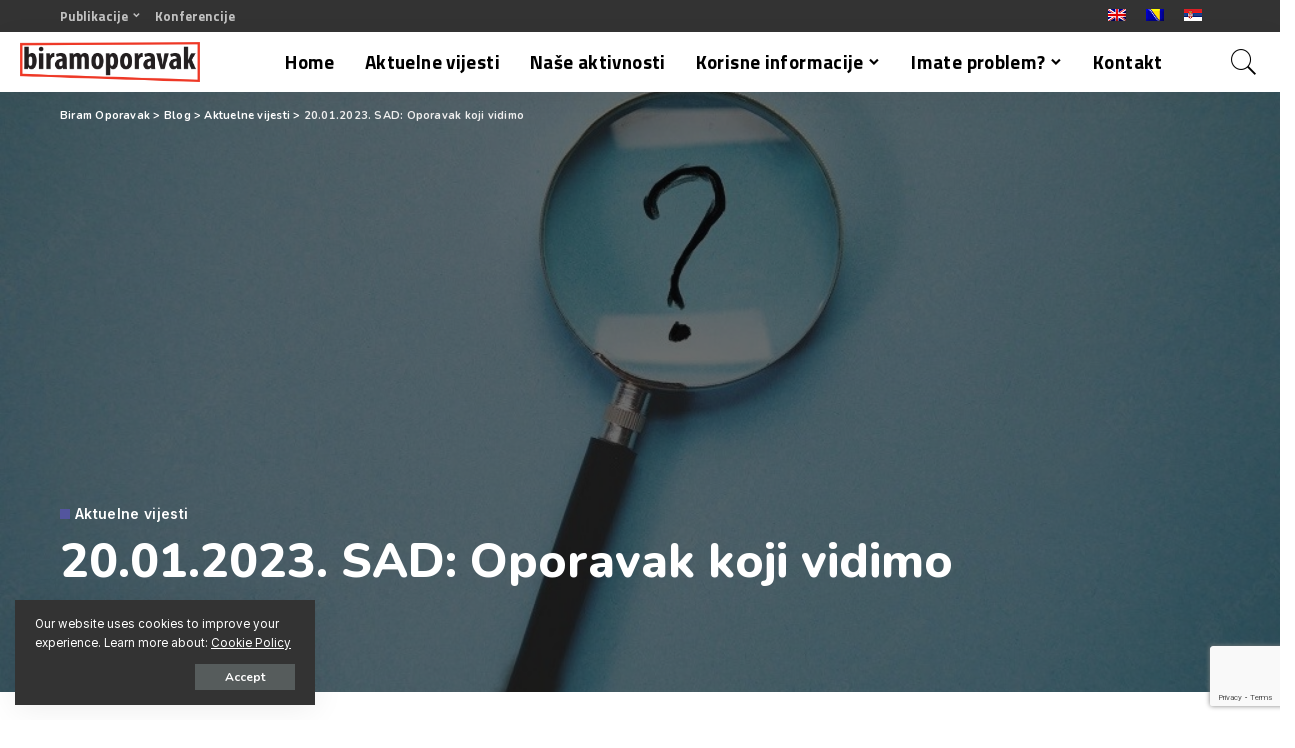

--- FILE ---
content_type: text/html; charset=UTF-8
request_url: https://mail.biramoporavak.ba/20-01-2023-sad-oporavak-koji-vidimo/
body_size: 29538
content:
<!DOCTYPE html>
<html lang="en-US">

<head>
	<meta charset="UTF-8">
	<meta http-equiv="X-UA-Compatible" content="IE=edge">
	<meta name="viewport" content="width=device-width, initial-scale=1">
	<link rel="profile" href="https://gmpg.org/xfn/11">
	<meta name='robots' content='index, follow, max-image-preview:large, max-snippet:-1, max-video-preview:-1' />
<link rel="alternate" hreflang="en" href="https://mail.biramoporavak.ba/20-01-2023-sad-oporavak-koji-vidimo/" />
<link rel="alternate" hreflang="bs" href="https://biramoporavak.ba/20-01-2023-sad-oporavak-koji-vidimo/" />
<link rel="alternate" hreflang="sr" href="https://biramoporavak.rs/20-01-2023-sad-oporavak-koji-vidimo/" />
<link rel="alternate" hreflang="x-default" href="https://mail.biramoporavak.ba/20-01-2023-sad-oporavak-koji-vidimo/" />

	<!-- This site is optimized with the Yoast SEO plugin v17.0 - https://yoast.com/wordpress/plugins/seo/ -->
	<title>20.01.2023. SAD: Oporavak koji vidimo - Biram Oporavak</title>
	<link rel="canonical" href="https://mail.biramoporavak.ba/20-01-2023-sad-oporavak-koji-vidimo/" />
	<meta property="og:locale" content="en_US" />
	<meta property="og:type" content="article" />
	<meta property="og:title" content="20.01.2023. SAD: Oporavak koji vidimo - Biram Oporavak" />
	<meta property="og:description" content="Prije nekoliko godina internetom je kružila zanimljiva priča koja se zvala „Haljina&#8221;, milioni ljudi širom svijeta su je vidjeli i pridružili se diskusiji oko toga koje boje je ta haljina. [&hellip;]" />
	<meta property="og:url" content="https://mail.biramoporavak.ba/20-01-2023-sad-oporavak-koji-vidimo/" />
	<meta property="og:site_name" content="Biram Oporavak" />
	<meta property="article:publisher" content="https://www.facebook.com/proslavioporavak" />
	<meta property="article:published_time" content="2023-01-20T15:06:25+00:00" />
	<meta property="article:modified_time" content="2023-01-20T15:06:40+00:00" />
	<meta property="og:image" content="https://biramoporavak.com/wp-content/uploads/2023/01/Oporavak-koji-vidimo.jpg" />
	<meta property="og:image:width" content="1024" />
	<meta property="og:image:height" content="576" />
	<meta name="twitter:card" content="summary_large_image" />
	<meta name="twitter:label1" content="Written by" />
	<meta name="twitter:data1" content="Biram Oporavak" />
	<meta name="twitter:label2" content="Est. reading time" />
	<meta name="twitter:data2" content="5 minutes" />
	<script type="application/ld+json" class="yoast-schema-graph">{"@context":"https://schema.org","@graph":[{"@type":"WebSite","@id":"https://mail.biramoporavak.rs/#website","url":"https://mail.biramoporavak.rs/","name":"Biram Oporavak","description":"Besplatno savjetovali\u0161te","potentialAction":[{"@type":"SearchAction","target":{"@type":"EntryPoint","urlTemplate":"https://mail.biramoporavak.rs/?s={search_term_string}"},"query-input":"required name=search_term_string"}],"inLanguage":"en-US"},{"@type":"ImageObject","@id":"https://mail.biramoporavak.ba/20-01-2023-sad-oporavak-koji-vidimo/#primaryimage","inLanguage":"en-US","url":"https://mail.biramoporavak.ba/wp-content/uploads/2023/01/Oporavak-koji-vidimo.jpg","contentUrl":"https://mail.biramoporavak.ba/wp-content/uploads/2023/01/Oporavak-koji-vidimo.jpg","width":1024,"height":576},{"@type":"WebPage","@id":"https://mail.biramoporavak.ba/20-01-2023-sad-oporavak-koji-vidimo/#webpage","url":"https://mail.biramoporavak.ba/20-01-2023-sad-oporavak-koji-vidimo/","name":"20.01.2023. SAD: Oporavak koji vidimo - Biram Oporavak","isPartOf":{"@id":"https://mail.biramoporavak.rs/#website"},"primaryImageOfPage":{"@id":"https://mail.biramoporavak.ba/20-01-2023-sad-oporavak-koji-vidimo/#primaryimage"},"datePublished":"2023-01-20T15:06:25+00:00","dateModified":"2023-01-20T15:06:40+00:00","author":{"@id":"https://mail.biramoporavak.rs/#/schema/person/fe818ed3723c19e356dfb9c79c41340b"},"breadcrumb":{"@id":"https://mail.biramoporavak.ba/20-01-2023-sad-oporavak-koji-vidimo/#breadcrumb"},"inLanguage":"en-US","potentialAction":[{"@type":"ReadAction","target":["https://mail.biramoporavak.ba/20-01-2023-sad-oporavak-koji-vidimo/"]}]},{"@type":"BreadcrumbList","@id":"https://mail.biramoporavak.ba/20-01-2023-sad-oporavak-koji-vidimo/#breadcrumb","itemListElement":[{"@type":"ListItem","position":1,"name":"Home","item":"https://mail.biramoporavak.rs/"},{"@type":"ListItem","position":2,"name":"Blog","item":"https://mail.biramoporavak.rs/blog/"},{"@type":"ListItem","position":3,"name":"20.01.2023. SAD: Oporavak koji vidimo"}]},{"@type":"Person","@id":"https://mail.biramoporavak.rs/#/schema/person/fe818ed3723c19e356dfb9c79c41340b","name":"Biram Oporavak","image":{"@type":"ImageObject","@id":"https://mail.biramoporavak.rs/#personlogo","inLanguage":"en-US","url":"https://secure.gravatar.com/avatar/58be8d9232c90c7ed80adcb4ce503c49fcd0e214d241c70cc7369a2f6114aa84?s=96&d=mm&r=g","contentUrl":"https://secure.gravatar.com/avatar/58be8d9232c90c7ed80adcb4ce503c49fcd0e214d241c70cc7369a2f6114aa84?s=96&d=mm&r=g","caption":"Biram Oporavak"},"sameAs":["https://biramoporavak.com"],"url":"https://mail.biramoporavak.ba/author/biramoporavak/"}]}</script>
	<!-- / Yoast SEO plugin. -->


<link rel='dns-prefetch' href='//www.google.com' />
<link rel='dns-prefetch' href='//biramoporavak.ba' />
<link rel='dns-prefetch' href='//fonts.googleapis.com' />
<link rel="alternate" type="application/rss+xml" title="Biram Oporavak &raquo; Feed" href="https://mail.biramoporavak.ba/feed/" />
<link rel="alternate" type="text/calendar" title="Biram Oporavak &raquo; iCal Feed" href="https://mail.biramoporavak.ba/events/?ical=1" />
<link rel="alternate" title="oEmbed (JSON)" type="application/json+oembed" href="https://mail.biramoporavak.ba/wp-json/oembed/1.0/embed?url=https%3A%2F%2Fmail.biramoporavak.ba%2F20-01-2023-sad-oporavak-koji-vidimo%2F" />
<link rel="alternate" title="oEmbed (XML)" type="text/xml+oembed" href="https://mail.biramoporavak.ba/wp-json/oembed/1.0/embed?url=https%3A%2F%2Fmail.biramoporavak.ba%2F20-01-2023-sad-oporavak-koji-vidimo%2F&#038;format=xml" />
<script type="application/ld+json">{"@context":"https://schema.org","@type":"Organization","legalName":"Biram Oporavak","url":"https://mail.biramoporavak.ba/","logo":"https://www.biramoporavak.rs/wp-content/uploads/2021/01/BiramOporavak-LOGO.png","sameAs":["https://www.facebook.com/Udru%C5%BEenje-Proslavi-Oporavak-270110593026010","https://www.youtube.com/channel/UC38EwAkBvdiQj1CaaWlr2Mg"]}</script>
<style id='wp-img-auto-sizes-contain-inline-css'>
img:is([sizes=auto i],[sizes^="auto," i]){contain-intrinsic-size:3000px 1500px}
/*# sourceURL=wp-img-auto-sizes-contain-inline-css */
</style>
<link rel='stylesheet' id='pixwell-core-css' href='https://mail.biramoporavak.ba/wp-content/plugins/pixwell-core/assets/core.css?ver=6.0' media='all' />
<link rel='stylesheet' id='tribe-common-skeleton-style-css' href='https://mail.biramoporavak.ba/wp-content/plugins/the-events-calendar/common/src/resources/css/common-skeleton.min.css?ver=4.13.0.1' media='all' />
<link rel='stylesheet' id='tribe-tooltip-css' href='https://mail.biramoporavak.ba/wp-content/plugins/the-events-calendar/common/src/resources/css/tooltip.min.css?ver=4.13.0.1' media='all' />
<style id='wp-emoji-styles-inline-css'>

	img.wp-smiley, img.emoji {
		display: inline !important;
		border: none !important;
		box-shadow: none !important;
		height: 1em !important;
		width: 1em !important;
		margin: 0 0.07em !important;
		vertical-align: -0.1em !important;
		background: none !important;
		padding: 0 !important;
	}
/*# sourceURL=wp-emoji-styles-inline-css */
</style>
<link rel='stylesheet' id='wp-block-library-css' href='https://mail.biramoporavak.ba/wp-includes/css/dist/block-library/style.min.css?ver=55dc7d9bc529cd5fadaf4f86236514e2' media='all' />
<style id='global-styles-inline-css'>
:root{--wp--preset--aspect-ratio--square: 1;--wp--preset--aspect-ratio--4-3: 4/3;--wp--preset--aspect-ratio--3-4: 3/4;--wp--preset--aspect-ratio--3-2: 3/2;--wp--preset--aspect-ratio--2-3: 2/3;--wp--preset--aspect-ratio--16-9: 16/9;--wp--preset--aspect-ratio--9-16: 9/16;--wp--preset--color--black: #000000;--wp--preset--color--cyan-bluish-gray: #abb8c3;--wp--preset--color--white: #ffffff;--wp--preset--color--pale-pink: #f78da7;--wp--preset--color--vivid-red: #cf2e2e;--wp--preset--color--luminous-vivid-orange: #ff6900;--wp--preset--color--luminous-vivid-amber: #fcb900;--wp--preset--color--light-green-cyan: #7bdcb5;--wp--preset--color--vivid-green-cyan: #00d084;--wp--preset--color--pale-cyan-blue: #8ed1fc;--wp--preset--color--vivid-cyan-blue: #0693e3;--wp--preset--color--vivid-purple: #9b51e0;--wp--preset--gradient--vivid-cyan-blue-to-vivid-purple: linear-gradient(135deg,rgb(6,147,227) 0%,rgb(155,81,224) 100%);--wp--preset--gradient--light-green-cyan-to-vivid-green-cyan: linear-gradient(135deg,rgb(122,220,180) 0%,rgb(0,208,130) 100%);--wp--preset--gradient--luminous-vivid-amber-to-luminous-vivid-orange: linear-gradient(135deg,rgb(252,185,0) 0%,rgb(255,105,0) 100%);--wp--preset--gradient--luminous-vivid-orange-to-vivid-red: linear-gradient(135deg,rgb(255,105,0) 0%,rgb(207,46,46) 100%);--wp--preset--gradient--very-light-gray-to-cyan-bluish-gray: linear-gradient(135deg,rgb(238,238,238) 0%,rgb(169,184,195) 100%);--wp--preset--gradient--cool-to-warm-spectrum: linear-gradient(135deg,rgb(74,234,220) 0%,rgb(151,120,209) 20%,rgb(207,42,186) 40%,rgb(238,44,130) 60%,rgb(251,105,98) 80%,rgb(254,248,76) 100%);--wp--preset--gradient--blush-light-purple: linear-gradient(135deg,rgb(255,206,236) 0%,rgb(152,150,240) 100%);--wp--preset--gradient--blush-bordeaux: linear-gradient(135deg,rgb(254,205,165) 0%,rgb(254,45,45) 50%,rgb(107,0,62) 100%);--wp--preset--gradient--luminous-dusk: linear-gradient(135deg,rgb(255,203,112) 0%,rgb(199,81,192) 50%,rgb(65,88,208) 100%);--wp--preset--gradient--pale-ocean: linear-gradient(135deg,rgb(255,245,203) 0%,rgb(182,227,212) 50%,rgb(51,167,181) 100%);--wp--preset--gradient--electric-grass: linear-gradient(135deg,rgb(202,248,128) 0%,rgb(113,206,126) 100%);--wp--preset--gradient--midnight: linear-gradient(135deg,rgb(2,3,129) 0%,rgb(40,116,252) 100%);--wp--preset--font-size--small: 13px;--wp--preset--font-size--medium: 20px;--wp--preset--font-size--large: 36px;--wp--preset--font-size--x-large: 42px;--wp--preset--spacing--20: 0.44rem;--wp--preset--spacing--30: 0.67rem;--wp--preset--spacing--40: 1rem;--wp--preset--spacing--50: 1.5rem;--wp--preset--spacing--60: 2.25rem;--wp--preset--spacing--70: 3.38rem;--wp--preset--spacing--80: 5.06rem;--wp--preset--shadow--natural: 6px 6px 9px rgba(0, 0, 0, 0.2);--wp--preset--shadow--deep: 12px 12px 50px rgba(0, 0, 0, 0.4);--wp--preset--shadow--sharp: 6px 6px 0px rgba(0, 0, 0, 0.2);--wp--preset--shadow--outlined: 6px 6px 0px -3px rgb(255, 255, 255), 6px 6px rgb(0, 0, 0);--wp--preset--shadow--crisp: 6px 6px 0px rgb(0, 0, 0);}:where(.is-layout-flex){gap: 0.5em;}:where(.is-layout-grid){gap: 0.5em;}body .is-layout-flex{display: flex;}.is-layout-flex{flex-wrap: wrap;align-items: center;}.is-layout-flex > :is(*, div){margin: 0;}body .is-layout-grid{display: grid;}.is-layout-grid > :is(*, div){margin: 0;}:where(.wp-block-columns.is-layout-flex){gap: 2em;}:where(.wp-block-columns.is-layout-grid){gap: 2em;}:where(.wp-block-post-template.is-layout-flex){gap: 1.25em;}:where(.wp-block-post-template.is-layout-grid){gap: 1.25em;}.has-black-color{color: var(--wp--preset--color--black) !important;}.has-cyan-bluish-gray-color{color: var(--wp--preset--color--cyan-bluish-gray) !important;}.has-white-color{color: var(--wp--preset--color--white) !important;}.has-pale-pink-color{color: var(--wp--preset--color--pale-pink) !important;}.has-vivid-red-color{color: var(--wp--preset--color--vivid-red) !important;}.has-luminous-vivid-orange-color{color: var(--wp--preset--color--luminous-vivid-orange) !important;}.has-luminous-vivid-amber-color{color: var(--wp--preset--color--luminous-vivid-amber) !important;}.has-light-green-cyan-color{color: var(--wp--preset--color--light-green-cyan) !important;}.has-vivid-green-cyan-color{color: var(--wp--preset--color--vivid-green-cyan) !important;}.has-pale-cyan-blue-color{color: var(--wp--preset--color--pale-cyan-blue) !important;}.has-vivid-cyan-blue-color{color: var(--wp--preset--color--vivid-cyan-blue) !important;}.has-vivid-purple-color{color: var(--wp--preset--color--vivid-purple) !important;}.has-black-background-color{background-color: var(--wp--preset--color--black) !important;}.has-cyan-bluish-gray-background-color{background-color: var(--wp--preset--color--cyan-bluish-gray) !important;}.has-white-background-color{background-color: var(--wp--preset--color--white) !important;}.has-pale-pink-background-color{background-color: var(--wp--preset--color--pale-pink) !important;}.has-vivid-red-background-color{background-color: var(--wp--preset--color--vivid-red) !important;}.has-luminous-vivid-orange-background-color{background-color: var(--wp--preset--color--luminous-vivid-orange) !important;}.has-luminous-vivid-amber-background-color{background-color: var(--wp--preset--color--luminous-vivid-amber) !important;}.has-light-green-cyan-background-color{background-color: var(--wp--preset--color--light-green-cyan) !important;}.has-vivid-green-cyan-background-color{background-color: var(--wp--preset--color--vivid-green-cyan) !important;}.has-pale-cyan-blue-background-color{background-color: var(--wp--preset--color--pale-cyan-blue) !important;}.has-vivid-cyan-blue-background-color{background-color: var(--wp--preset--color--vivid-cyan-blue) !important;}.has-vivid-purple-background-color{background-color: var(--wp--preset--color--vivid-purple) !important;}.has-black-border-color{border-color: var(--wp--preset--color--black) !important;}.has-cyan-bluish-gray-border-color{border-color: var(--wp--preset--color--cyan-bluish-gray) !important;}.has-white-border-color{border-color: var(--wp--preset--color--white) !important;}.has-pale-pink-border-color{border-color: var(--wp--preset--color--pale-pink) !important;}.has-vivid-red-border-color{border-color: var(--wp--preset--color--vivid-red) !important;}.has-luminous-vivid-orange-border-color{border-color: var(--wp--preset--color--luminous-vivid-orange) !important;}.has-luminous-vivid-amber-border-color{border-color: var(--wp--preset--color--luminous-vivid-amber) !important;}.has-light-green-cyan-border-color{border-color: var(--wp--preset--color--light-green-cyan) !important;}.has-vivid-green-cyan-border-color{border-color: var(--wp--preset--color--vivid-green-cyan) !important;}.has-pale-cyan-blue-border-color{border-color: var(--wp--preset--color--pale-cyan-blue) !important;}.has-vivid-cyan-blue-border-color{border-color: var(--wp--preset--color--vivid-cyan-blue) !important;}.has-vivid-purple-border-color{border-color: var(--wp--preset--color--vivid-purple) !important;}.has-vivid-cyan-blue-to-vivid-purple-gradient-background{background: var(--wp--preset--gradient--vivid-cyan-blue-to-vivid-purple) !important;}.has-light-green-cyan-to-vivid-green-cyan-gradient-background{background: var(--wp--preset--gradient--light-green-cyan-to-vivid-green-cyan) !important;}.has-luminous-vivid-amber-to-luminous-vivid-orange-gradient-background{background: var(--wp--preset--gradient--luminous-vivid-amber-to-luminous-vivid-orange) !important;}.has-luminous-vivid-orange-to-vivid-red-gradient-background{background: var(--wp--preset--gradient--luminous-vivid-orange-to-vivid-red) !important;}.has-very-light-gray-to-cyan-bluish-gray-gradient-background{background: var(--wp--preset--gradient--very-light-gray-to-cyan-bluish-gray) !important;}.has-cool-to-warm-spectrum-gradient-background{background: var(--wp--preset--gradient--cool-to-warm-spectrum) !important;}.has-blush-light-purple-gradient-background{background: var(--wp--preset--gradient--blush-light-purple) !important;}.has-blush-bordeaux-gradient-background{background: var(--wp--preset--gradient--blush-bordeaux) !important;}.has-luminous-dusk-gradient-background{background: var(--wp--preset--gradient--luminous-dusk) !important;}.has-pale-ocean-gradient-background{background: var(--wp--preset--gradient--pale-ocean) !important;}.has-electric-grass-gradient-background{background: var(--wp--preset--gradient--electric-grass) !important;}.has-midnight-gradient-background{background: var(--wp--preset--gradient--midnight) !important;}.has-small-font-size{font-size: var(--wp--preset--font-size--small) !important;}.has-medium-font-size{font-size: var(--wp--preset--font-size--medium) !important;}.has-large-font-size{font-size: var(--wp--preset--font-size--large) !important;}.has-x-large-font-size{font-size: var(--wp--preset--font-size--x-large) !important;}
/*# sourceURL=global-styles-inline-css */
</style>

<style id='classic-theme-styles-inline-css'>
/*! This file is auto-generated */
.wp-block-button__link{color:#fff;background-color:#32373c;border-radius:9999px;box-shadow:none;text-decoration:none;padding:calc(.667em + 2px) calc(1.333em + 2px);font-size:1.125em}.wp-block-file__button{background:#32373c;color:#fff;text-decoration:none}
/*# sourceURL=/wp-includes/css/classic-themes.min.css */
</style>
<link rel='stylesheet' id='contact-form-7-css' href='https://mail.biramoporavak.ba/wp-content/plugins/contact-form-7/includes/css/styles.css?ver=5.4.2' media='all' />
<link rel='stylesheet' id='dashicons-css' href='https://mail.biramoporavak.ba/wp-includes/css/dashicons.min.css?ver=55dc7d9bc529cd5fadaf4f86236514e2' media='all' />
<link rel='stylesheet' id='post-views-counter-frontend-css' href='https://mail.biramoporavak.ba/wp-content/plugins/post-views-counter/css/frontend.css?ver=1.3.4' media='all' />
<link rel='stylesheet' id='rs-plugin-settings-css' href='https://mail.biramoporavak.ba/wp-content/plugins/revslider/public/assets/css/rs6.css?ver=6.3.6' media='all' />
<style id='rs-plugin-settings-inline-css'>
#rs-demo-id {}
/*# sourceURL=rs-plugin-settings-inline-css */
</style>
<link rel='stylesheet' id='wpml-legacy-horizontal-list-0-css' href='//mail.biramoporavak.ba/wp-content/plugins/sitepress-multilingual-cms/templates/language-switchers/legacy-list-horizontal/style.min.css?ver=1' media='all' />
<link rel='stylesheet' id='wp-mapit-leaflet-css-css' href='https://mail.biramoporavak.ba/wp-content/plugins/wp-mapit/wp_mapit/css/leaflet.css?ver=55dc7d9bc529cd5fadaf4f86236514e2' media='all' />
<link rel='stylesheet' id='wp-mapit-leaflet-responsive-popup-css-css' href='https://mail.biramoporavak.ba/wp-content/plugins/wp-mapit/wp_mapit/css/leaflet.responsive.popup.css?ver=55dc7d9bc529cd5fadaf4f86236514e2' media='all' />
<link rel='stylesheet' id='wp-mapit-leaflet-gesture-handling-css-css' href='https://mail.biramoporavak.ba/wp-content/plugins/wp-mapit/wp_mapit/css/leaflet-gesture-handling.css?ver=55dc7d9bc529cd5fadaf4f86236514e2' media='all' />
<link rel='stylesheet' id='wp-mapit-leaflet-fullscreen-css-css' href='https://mail.biramoporavak.ba/wp-content/plugins/wp-mapit/wp_mapit/css/leaflet.fullscreen.css?ver=55dc7d9bc529cd5fadaf4f86236514e2' media='all' />
<link rel='stylesheet' id='wp-mapit-css-css' href='https://mail.biramoporavak.ba/wp-content/plugins/wp-mapit/wp_mapit/css/wp_mapit.css?ver=55dc7d9bc529cd5fadaf4f86236514e2' media='all' />
<link rel='stylesheet' id='pixwell-main-css' href='https://mail.biramoporavak.ba/wp-content/themes/pixwell/assets/css/main.css?ver=6.0' media='all' />
<link rel='stylesheet' id='pixwell-style-css' href='https://mail.biramoporavak.ba/wp-content/themes/pixwell-child/style.css?ver=6.0' media='all' />
<style id='pixwell-style-inline-css'>
html {font-family:Inter,Arial, Helvetica, sans-serif;font-weight:400;font-size:15px;}h1, .h1 {font-family:Nunito;font-weight:800;}h2, .h2 {font-family:Nunito;font-weight:800;}h3, .h3 {font-family:Nunito;font-weight:800;}h4, .h4 {font-family:Nunito;font-weight:700;}h5, .h5 {font-family:Nunito;font-weight:700;}h6, .h6 {font-family:Nunito;font-weight:700;}.single-tagline h6 {font-family:Inter;font-weight:700;}.p-wrap .entry-summary, .twitter-content.entry-summary, .author-description, .rssSummary, .rb-sdesc {font-family:Inter,Arial, Helvetica, sans-serif;font-weight:400;font-size:14px;}.p-cat-info {font-family:Inter;font-weight:600;font-size:14px;}.p-meta-info, .wp-block-latest-posts__post-date {font-family:Inter;font-weight:400;text-transform:uppercase;font-size:10px;letter-spacing:-.5px;}.meta-info-author.meta-info-el {font-family:Inter;font-weight:600;text-transform:uppercase;font-size:10px;letter-spacing:-.5px;}.breadcrumb {font-family:Nunito;font-weight:700;font-size:11px;}.footer-menu-inner {}.topbar-wrap {font-family:Titillium Web;font-weight:700;}.topbar-menu-wrap {font-family:Titillium Web;font-weight:700;}.main-menu > li > a, .off-canvas-menu > li > a {font-family:Titillium Web,Arial, Helvetica, sans-serif;font-weight:700;font-size:19px;}.main-menu .sub-menu:not(.sub-mega), .off-canvas-menu .sub-menu {font-family:Titillium Web,Arial, Helvetica, sans-serif;font-weight:600;font-size:16px;}.is-logo-text .logo-title {font-family:Nunito;font-weight:800;}.block-title, .block-header .block-title {font-family:Nunito;font-weight:700;}.ajax-quick-filter, .block-view-more {font-family:Inter;font-weight:600;font-size:12px;}.widget-title {font-family:Nunito;font-weight:700;}body .widget.widget_nav_menu .menu-item {font-family:Inter;font-weight:500;font-size:13px;}body.boxed {background-color : #fafafa;background-repeat : no-repeat;background-size : cover;background-attachment : fixed;background-position : center center;}.header-6 .banner-wrap {}.footer-wrap {background-color : #ffffff;background-repeat : no-repeat;background-size : cover;background-attachment : inherit;background-position : center bottom;}.topline-wrap {height: 5px}.navbar-wrap:not(.transparent-navbar-wrap), #mobile-sticky-nav, #amp-navbar {color: #000000;}.fw-mega-cat.is-dark-text { color: #333; }.header-wrap .navbar-wrap:not(.transparent-navbar-wrap) .cart-counter, .header-wrap:not(.header-float) .navbar-wrap .rb-counter,.header-wrap:not(.header-float) .is-light-text .rb-counter, .header-float .section-sticky .rb-counter {background-color: #000000;}.header-5 .btn-toggle-wrap, .header-5 .section-sticky .logo-wrap,.header-5 .main-menu > li > a, .header-5 .navbar-right {color: #000000;}.navbar-wrap .navbar-social a:hover {color: #000000;opacity: .7; }.main-menu .sub-menu {background-color: #f5f6fb;background-image: linear-gradient(90deg, #f5f6fb, #f5f6fb);}.main-menu .sub-menu:not(.mega-category) { color: #000000;}.main-menu > li.menu-item-has-children > .sub-menu:before {display: none;}.main-menu > li > a:hover, .nav-search-link:hover,.main-menu > li.current-menu-item > a, .header-wrap .cart-link:hover {color: #ec1c24;}.main-menu > li>  a > span:before {display: none; }.navbar-wrap .navbar-social a:hover {color: #ec1c24;opacity: 1; }.main-menu .sub-menu a:not(.p-url):hover > span {color: #ec1c24;}.main-menu a > span:before {display: none; }.mobile-nav-inner {background-color: #211c22;color: #ffffff;}@media only screen and (max-width: 991px) {.navbar-border-holder { border: none }}@media only screen and (max-width: 991px) {.navbar-border-holder { border-color: #ffffff }}.off-canvas-header { background-color: #211c22}.off-canvas-header { background-image: url("https://export.themeruby.com/tf01/application/wp-content/uploads/sites/23/2020/06/ls-bg.jpg")}.off-canvas-wrap, .amp-canvas-wrap { background-color: #211c22 !important; }a.off-canvas-logo img { max-height: 80px; }.header-float .navbar-inner { border-bottom: none; }.navbar-border-holder {border-width: 2px; }input[type="submit"]:hover, input[type="submit"]:focus, button:hover, button:focus,input[type="button"]:hover, input[type="button"]:focus,.post-edit-link:hover, a.pagination-link:hover, a.page-numbers:hover,.post-page-numbers:hover, a.loadmore-link:hover, .pagination-simple .page-numbers:hover,#off-canvas-close-btn:hover, .off-canvas-subscribe a, .block-header-3 .block-title:before,.cookie-accept:hover, .entry-footer a:hover, .box-comment-btn:hover,a.comment-reply-link:hover, .review-info, .entry-content a.wp-block-button__link:hover,#wp-calendar tbody a:hover, .instagram-box.box-intro:hover, .banner-btn a, .headerstrip-btn a,.is-light-text .widget:not(.woocommerce) .count,.rb-newsletter.is-light-text button.newsletter-submit,.cat-icon-round .cat-info-el, .cat-icon-radius .cat-info-el,.cat-icon-square .cat-info-el:before, .entry-content .wpcf7 label:before,body .cooked-recipe-directions .cooked-direction-number, span.cooked-taxonomy a:hover,.widget_categories a:hover .count, .widget_archive a:hover .count,.wp-block-categories-list a:hover .count, .wp-block-categories-list a:hover .count,.entry-content .wp-block-file .wp-block-file__button, #wp-calendar td#today,.mfp-close:hover, .is-light-text .mfp-close:hover, #rb-close-newsletter:hover,.tagcloud a:hover, .tagcloud a:focus, .is-light-text .tagcloud a:hover, .is-light-text .tagcloud a:focus,input[type="checkbox"].newsletter-checkbox:checked + label:before, .cta-btn.is-bg,.rb-mailchimp .mc4wp-form-fields input[type="submit"], .is-light-text .w-footer .mc4wp-form-fields input[type="submit"],.statics-el:first-child .inner, .table-link a:before{ background-color: #53559e}.page-edit-link:hover, .rb-menu > li.current-menu-item > a > span:before,.p-url:hover, .p-url:focus, .p-wrap .p-url:hover,.p-wrap .p-url:focus, .p-link:hover span, .p-link:hover i,.meta-info-el a:hover, .sponsor-label, .block-header-3 .block-title:before,.subscribe-box .mc4wp-form-fields input[type="submit"]:hover + i,.entry-content p a:not(button), .comment-content a,.author-title a, .logged-in-as a:hover, .comment-list .logged-in-as a:hover,.gallery-list-label a:hover, .review-el .review-stars,.share-total, .breadcrumb a:hover, span.not-found-label, .return-home:hover, .section-not-found .page-content .return-home:hover,.subscribe-box .rb-newsletter.is-light-text button.newsletter-submit-icon:hover,.subscribe-box .rb-newsletter button.newsletter-submit-icon:hover,.fw-category-1 .cat-list-item:hover .cat-list-name, .fw-category-1.is-light-text .cat-list-item:hover .cat-list-name,body .cooked-icon-recipe-icon, .comment-list .comment-reply-title small a:hover,.widget_pages a:hover, .widget_meta a:hover, .widget_categories a:hover,.entry-content .wp-block-categories-list a:hover, .entry-content .wp-block-archives-list a:hover,.widget_archive a:hover, .widget.widget_nav_menu a:hover,  .p-grid-4.is-pop-style .p-header .counter-index,.twitter-content.entry-summary a:hover,.read-it-later:hover, .read-it-later:focus, .address-info a:hover,.gallery-popup-content .image-popup-description a:hover, .gallery-popup-content .image-popup-description a:focus,.entry-content ul.wp-block-latest-posts a:hover, .widget_recent_entries a:hover, .recentcomments a:hover, a.rsswidget:hover,.entry-content .wp-block-latest-comments__comment-meta a:hover,.entry-content .cooked-recipe-info .cooked-author a:hover, .entry-content a:not(button), .comment-content a,.about-desc a:hover, .is-light-text .about-desc a:hover, .portfolio-info-el:hover,.portfolio-nav a:hover, .portfolio-nav-next a:hover > i, .hbox-tagline span, .hbox-title span, .cta-tagline span, .cta-title span,.block-header-7 .block-header .block-title:first-letter, .rbc-sidebar .about-bio p a{ color: #53559e}.is-style-outline a.wp-block-button__link:hover{ color: #53559e!important}a.comment-reply-link:hover, .navbar-holder.is-light-text .header-lightbox,input[type="checkbox"].newsletter-checkbox:checked + label:before, .cat-icon-line .cat-info-el{ border-color: #53559e}.is-color .social-link-1.social-link-custom  { background-color: #111111; }.is-icon .social-link-1:hover  { color: #111111; }.category .category-header .header-holder{ background-color: #211c22}.comment-content, .single-bottom-share a:nth-child(1) span, .single-bottom-share a:nth-child(2) span, p.logged-in-as, .rb-sdecs,.deal-module .deal-description, .author-description { font-size: 14px; }.tipsy, .additional-meta, .sponsor-label, .sponsor-link, .entry-footer .tag-label,.box-nav .nav-label, .left-article-label, .share-label, .rss-date,.wp-block-latest-posts__post-date, .wp-block-latest-comments__comment-date,.image-caption, .wp-caption-text, .gallery-caption, .entry-content .wp-block-audio figcaption,.entry-content .wp-block-video figcaption, .entry-content .wp-block-image figcaption,.entry-content .wp-block-gallery .blocks-gallery-image figcaption,.entry-content .wp-block-gallery .blocks-gallery-item figcaption,.subscribe-content .desc, .follower-el .right-el, .author-job, .comment-metadata{ font-family: Inter; }.tipsy, .additional-meta, .sponsor-label, .entry-footer .tag-label,.box-nav .nav-label, .left-article-label, .share-label, .rss-date,.wp-block-latest-posts__post-date, .wp-block-latest-comments__comment-date,.image-caption, .wp-caption-text, .gallery-caption, .entry-content .wp-block-audio figcaption,.entry-content .wp-block-video figcaption, .entry-content .wp-block-image figcaption,.entry-content .wp-block-gallery .blocks-gallery-image figcaption,.entry-content .wp-block-gallery .blocks-gallery-item figcaption,.subscribe-content .desc, .follower-el .right-el, .author-job, .comment-metadata{ font-weight: 400; }.tipsy, .additional-meta, .sponsor-label, .sponsor-link, .entry-footer .tag-label,.box-nav .nav-label, .left-article-label, .share-label, .rss-date,.wp-block-latest-posts__post-date, .wp-block-latest-comments__comment-date,.subscribe-content .desc, .author-job{ font-size: 10px; }.image-caption, .wp-caption-text, .gallery-caption, .entry-content .wp-block-audio figcaption,.entry-content .wp-block-video figcaption, .entry-content .wp-block-image figcaption,.entry-content .wp-block-gallery .blocks-gallery-image figcaption,.entry-content .wp-block-gallery .blocks-gallery-item figcaption,.comment-metadata, .follower-el .right-el{ font-size: 11px; }.tipsy, .additional-meta, .sponsor-label, .entry-footer .tag-label,.box-nav .nav-label, .left-article-label, .share-label, .rss-date,.wp-block-latest-posts__post-date, .wp-block-latest-comments__comment-date,.image-caption, .wp-caption-text, .gallery-caption, .entry-content .wp-block-audio figcaption,.entry-content .wp-block-video figcaption, .entry-content .wp-block-image figcaption,.entry-content .wp-block-gallery .blocks-gallery-image figcaption,.entry-content .wp-block-gallery .blocks-gallery-item figcaption,.subscribe-content .desc, .follower-el .right-el, .author-job, .comment-metadata{ letter-spacing: -.5px; }.tipsy, .additional-meta, .sponsor-label, .entry-footer .tag-label,.box-nav .nav-label, .left-article-label, .share-label, .rss-date,.wp-block-latest-posts__post-date, .wp-block-latest-comments__comment-date,.image-caption, .wp-caption-text, .gallery-caption, .entry-content .wp-block-audio figcaption,.entry-content .wp-block-video figcaption, .entry-content .wp-block-image figcaption,.entry-content .wp-block-gallery .blocks-gallery-image figcaption,.entry-content .wp-block-gallery .blocks-gallery-item figcaption,.subscribe-content .desc, .follower-el .right-el, .author-job, .comment-metadata{ text-transform: uppercase; }.sponsor-link{ font-family: Inter; }.sponsor-link{ font-weight: 600; }.sponsor-link{ letter-spacing: -.5px; }.sponsor-link{ text-transform: uppercase; }.entry-footer a, .tagcloud a, .entry-footer .source, .entry-footer .via-el{ font-family: Inter; }.entry-footer a, .tagcloud a, .entry-footer .source, .entry-footer .via-el{ font-weight: 600; }.entry-footer a, .tagcloud a, .entry-footer .source, .entry-footer .via-el{ font-size: 14px !important; }.p-link, .rb-cookie .cookie-accept, a.comment-reply-link, .comment-list .comment-reply-title small a,.banner-btn a, .headerstrip-btn a, input[type="submit"], button, .pagination-wrap, .cta-btn, .rb-btn{ font-family: Nunito; }.p-link, .rb-cookie .cookie-accept, a.comment-reply-link, .comment-list .comment-reply-title small a,.banner-btn a, .headerstrip-btn a, input[type="submit"], button, .pagination-wrap, .cta-btn, .rb-btn{ font-weight: 700; }select, textarea, input[type="text"], input[type="tel"], input[type="email"], input[type="url"],input[type="search"], input[type="number"]{ font-family: Nunito; }select, textarea, input[type="text"], input[type="tel"], input[type="email"], input[type="url"],input[type="search"], input[type="number"]{ font-weight: 400; }.footer-menu-inner, .widget_recent_comments .recentcomments > a:last-child,.wp-block-latest-comments__comment-link, .wp-block-latest-posts__list a,.widget_recent_entries li, .wp-block-quote *:not(cite), blockquote *:not(cite), .widget_rss li,.wp-block-latest-posts li, .wp-block-latest-comments__comment-link{ font-family: Nunito; }.footer-menu-inner, .widget_recent_comments .recentcomments > a:last-child,.wp-block-latest-comments__comment-link, .wp-block-latest-posts__list a,.widget_recent_entries li, .wp-block-quote *:not(cite), blockquote *:not(cite), .widget_rss li,.wp-block-latest-posts li, .wp-block-latest-comments__comment-link{ font-weight: 800; } .widget_pages .page_item, .widget_meta li,.widget_categories .cat-item, .widget_archive li, .widget.widget_nav_menu .menu-item,.wp-block-archives-list li, .wp-block-categories-list li{ font-family: Titillium Web; }.widget_pages .page_item, .widget_meta li,.widget_categories .cat-item, .widget_archive li, .widget.widget_nav_menu .menu-item,.wp-block-archives-list li, .wp-block-categories-list li{ font-size: 16px; }.widget_pages .page_item, .widget_meta li,.widget_categories .cat-item, .widget_archive li, .widget.widget_nav_menu .menu-item,.wp-block-archives-list li, .wp-block-categories-list li{ font-weight: 600; }@media only screen and (max-width: 767px) {.entry-content { font-size: .90rem; }.p-wrap .entry-summary, .twitter-content.entry-summary, .element-desc, .subscribe-description, .rb-sdecs,.copyright-inner > *, .summary-content, .pros-cons-wrap ul li,.gallery-popup-content .image-popup-description > *{ font-size: .76rem; }}@media only screen and (max-width: 767px) {.comment-content, .single-bottom-share a:nth-child(1) span, .single-bottom-share a:nth-child(2) span, p.logged-in-as,.deal-module .deal-description, .p-wrap .entry-summary, .twitter-content.entry-summary, .author-description, .rssSummary, .rb-sdecs{ font-size: 13px !important; }}h1, .h1, h1.single-title {font-size: 48px; }h2, .h2 {font-size: 30px; }h3, .h3 {font-size: 20px; }h4, .h4 {font-size: 18px; }h5, .h5 {font-size: 15px; }h6, .h6 {font-size: 14px; }@media only screen and (max-width: 1024px) {h1, .h1, h1.single-title {font-size: 38px; }h2, .h2 {font-size: 26px; }h3, .h3 {font-size: 18px; }h4, .h4 {font-size: 16px; }h5, .h5 {font-size: 14px; }h6, .h6 {font-size: 13px; }}@media only screen and (max-width: 991px) {h1, .h1, h1.single-title {font-size: 38px; }h2, .h2 {font-size: 26px; }h3, .h3 {font-size: 18px; }h4, .h4 {font-size: 16px; }h5, .h5 {font-size: 14px; }h6, .h6 {font-size: 13px; }}@media only screen and (max-width: 767px) {h1, .h1, h1.single-title {font-size: 34px; }h2, .h2 {font-size: 22px; }h3, .h3 {font-size: 18px; }h4, .h4 {font-size: 15px; }h5, .h5 {font-size: 14px; }h6, .h6 {font-size: 13px; }}
/*# sourceURL=pixwell-style-inline-css */
</style>
<link rel='stylesheet' id='newsletter-css' href='https://mail.biramoporavak.ba/wp-content/plugins/newsletter/style.css?ver=7.1.2' media='all' />
<link rel='stylesheet' id='redux-google-fonts-pixwell_theme_options-css' href='https://fonts.googleapis.com/css?family=Nunito%3A800%2C700%2C400%7CTitillium+Web%3A200%2C300%2C400%2C600%2C700%2C900%2C200italic%2C300italic%2C400italic%2C600italic%2C700italic%7CInter%3A100%2C200%2C300%2C400%2C500%2C600%2C700%2C800%2C900&#038;font-display=swap&#038;ver=1769010792' media='all' />
<script src="https://mail.biramoporavak.ba/wp-includes/js/jquery/jquery.min.js?ver=3.7.1" id="jquery-core-js"></script>
<script src="https://mail.biramoporavak.ba/wp-includes/js/jquery/jquery-migrate.min.js?ver=3.4.1" id="jquery-migrate-js"></script>
<script src="https://mail.biramoporavak.ba/wp-content/plugins/revslider/public/assets/js/rbtools.min.js?ver=6.3.6" id="tp-tools-js"></script>
<script src="https://mail.biramoporavak.ba/wp-content/plugins/revslider/public/assets/js/rs6.min.js?ver=6.3.6" id="revmin-js"></script>
<script src="https://mail.biramoporavak.ba/wp-content/plugins/wp-mapit/wp_mapit/js/leaflet.js?ver=55dc7d9bc529cd5fadaf4f86236514e2" id="wp-mapit-leaflet-js-js"></script>
<script src="https://mail.biramoporavak.ba/wp-content/plugins/wp-mapit/wp_mapit/js/leaflet.responsive.popup.js?ver=55dc7d9bc529cd5fadaf4f86236514e2" id="wp-mapit-leaflet-responsive-popup-js-js"></script>
<script src="https://mail.biramoporavak.ba/wp-content/plugins/wp-mapit/wp_mapit/js/leaflet-gesture-handling.js?ver=55dc7d9bc529cd5fadaf4f86236514e2" id="wp-mapit-leaflet-gesture-handling-js-js"></script>
<script src="https://mail.biramoporavak.ba/wp-content/plugins/wp-mapit/wp_mapit/js/Leaflet.fullscreen.min.js?ver=55dc7d9bc529cd5fadaf4f86236514e2" id="wp-mapit-leaflet-fullscreen-js-js"></script>
<script id="wp-mapit-js-js-extra">
var wp_mapit = {"plugin_attribution":"\u003Cstrong\u003EDeveloped by \u003Ca href=\"http://wp-mapit.phpwebdev.in\"\u003EWP MAPIT\u003C/a\u003E\u003C/strong\u003E | "};
//# sourceURL=wp-mapit-js-js-extra
</script>
<script src="https://mail.biramoporavak.ba/wp-content/plugins/wp-mapit/wp_mapit/js/wp_mapit.js?ver=55dc7d9bc529cd5fadaf4f86236514e2" id="wp-mapit-js-js"></script>
<script src="https://mail.biramoporavak.ba/wp-content/plugins/wp-mapit/wp_mapit/js/wp_mapit_multipin.js?ver=55dc7d9bc529cd5fadaf4f86236514e2" id="wp-mapit-multipin-js-js"></script>
<script id="wpml-xdomain-data-js-extra">
var wpml_xdomain_data = {"css_selector":"wpml-ls-item","ajax_url":"https://mail.biramoporavak.ba/wp-admin/admin-ajax.php","current_lang":"en"};
//# sourceURL=wpml-xdomain-data-js-extra
</script>
<script src="https://mail.biramoporavak.ba/wp-content/plugins/sitepress-multilingual-cms/res/js/xdomain-data.js?ver=4.5.12" id="wpml-xdomain-data-js"></script>
<link rel="https://api.w.org/" href="https://mail.biramoporavak.ba/wp-json/" /><link rel="alternate" title="JSON" type="application/json" href="https://mail.biramoporavak.ba/wp-json/wp/v2/posts/20344" /><link rel="EditURI" type="application/rsd+xml" title="RSD" href="https://mail.biramoporavak.ba/xmlrpc.php?rsd" />

<link rel='shortlink' href='https://mail.biramoporavak.ba/?p=20344' />
<meta name="generator" content="WPML ver:4.5.12 stt:6,1,49;" />
<script type="application/ld+json">{"@context":"https://schema.org","@type":"WebSite","@id":"https://mail.biramoporavak.ba/#website","url":"https://mail.biramoporavak.ba/","name":"Biram Oporavak","potentialAction":{"@type":"SearchAction","target":"https://mail.biramoporavak.ba/?s={search_term_string}","query-input":"required name=search_term_string"}}</script>
<meta name="tec-api-version" content="v1"><meta name="tec-api-origin" content="https://mail.biramoporavak.ba"><link rel="https://theeventscalendar.com/" href="https://mail.biramoporavak.ba/wp-json/tribe/events/v1/" />
			<style type="text/css">
				#wp-admin-bar-pvc-post-views .pvc-graph-container { padding-top: 6px; padding-bottom: 6px; position: relative; display: block; height: 100%; box-sizing: border-box; }
				#wp-admin-bar-pvc-post-views .pvc-line-graph {
					display: inline-block;
					width: 1px;
					margin-right: 1px;
					background-color: #ccc;
					vertical-align: baseline;
				}
				#wp-admin-bar-pvc-post-views .pvc-line-graph:hover { background-color: #eee; }
				#wp-admin-bar-pvc-post-views .pvc-line-graph-0 { height: 1% }
				#wp-admin-bar-pvc-post-views .pvc-line-graph-1 { height: 5% }
				#wp-admin-bar-pvc-post-views .pvc-line-graph-2 { height: 10% }
				#wp-admin-bar-pvc-post-views .pvc-line-graph-3 { height: 15% }
				#wp-admin-bar-pvc-post-views .pvc-line-graph-4 { height: 20% }
				#wp-admin-bar-pvc-post-views .pvc-line-graph-5 { height: 25% }
				#wp-admin-bar-pvc-post-views .pvc-line-graph-6 { height: 30% }
				#wp-admin-bar-pvc-post-views .pvc-line-graph-7 { height: 35% }
				#wp-admin-bar-pvc-post-views .pvc-line-graph-8 { height: 40% }
				#wp-admin-bar-pvc-post-views .pvc-line-graph-9 { height: 45% }
				#wp-admin-bar-pvc-post-views .pvc-line-graph-10 { height: 50% }
				#wp-admin-bar-pvc-post-views .pvc-line-graph-11 { height: 55% }
				#wp-admin-bar-pvc-post-views .pvc-line-graph-12 { height: 60% }
				#wp-admin-bar-pvc-post-views .pvc-line-graph-13 { height: 65% }
				#wp-admin-bar-pvc-post-views .pvc-line-graph-14 { height: 70% }
				#wp-admin-bar-pvc-post-views .pvc-line-graph-15 { height: 75% }
				#wp-admin-bar-pvc-post-views .pvc-line-graph-16 { height: 80% }
				#wp-admin-bar-pvc-post-views .pvc-line-graph-17 { height: 85% }
				#wp-admin-bar-pvc-post-views .pvc-line-graph-18 { height: 90% }
				#wp-admin-bar-pvc-post-views .pvc-line-graph-19 { height: 95% }
				#wp-admin-bar-pvc-post-views .pvc-line-graph-20 { height: 100% }
			</style><meta name="generator" content="Powered by Slider Revolution 6.3.6 - responsive, Mobile-Friendly Slider Plugin for WordPress with comfortable drag and drop interface." />
<script type="application/ld+json">{"@context":"http://schema.org","@type":"BreadcrumbList","itemListElement":[{"@type":"ListItem","position":1,"item":{"@id":"https://mail.biramoporavak.ba/20-01-2023-sad-oporavak-koji-vidimo/","name":"20.01.2023. SAD: Oporavak koji vidimo"}},{"@type":"ListItem","position":2,"item":{"@id":"https://mail.biramoporavak.ba/category/aktuelne-vijesti-com/","name":"Aktuelne vijesti"}},{"@type":"ListItem","position":3,"item":{"@id":"https://mail.biramoporavak.ba/blog/","name":"Blog"}},{"@type":"ListItem","position":4,"item":{"@id":"https://mail.biramoporavak.ba","name":"Biram Oporavak"}}]}</script>
<link rel="icon" href="https://mail.biramoporavak.ba/wp-content/uploads/2021/04/cropped-favicon-32x32.png" sizes="32x32" />
<link rel="icon" href="https://mail.biramoporavak.ba/wp-content/uploads/2021/04/cropped-favicon-192x192.png" sizes="192x192" />
<link rel="apple-touch-icon" href="https://mail.biramoporavak.ba/wp-content/uploads/2021/04/cropped-favicon-180x180.png" />
<meta name="msapplication-TileImage" content="https://mail.biramoporavak.ba/wp-content/uploads/2021/04/cropped-favicon-270x270.png" />
<script type="text/javascript">function setREVStartSize(e){
			//window.requestAnimationFrame(function() {				 
				window.RSIW = window.RSIW===undefined ? window.innerWidth : window.RSIW;	
				window.RSIH = window.RSIH===undefined ? window.innerHeight : window.RSIH;	
				try {								
					var pw = document.getElementById(e.c).parentNode.offsetWidth,
						newh;
					pw = pw===0 || isNaN(pw) ? window.RSIW : pw;
					e.tabw = e.tabw===undefined ? 0 : parseInt(e.tabw);
					e.thumbw = e.thumbw===undefined ? 0 : parseInt(e.thumbw);
					e.tabh = e.tabh===undefined ? 0 : parseInt(e.tabh);
					e.thumbh = e.thumbh===undefined ? 0 : parseInt(e.thumbh);
					e.tabhide = e.tabhide===undefined ? 0 : parseInt(e.tabhide);
					e.thumbhide = e.thumbhide===undefined ? 0 : parseInt(e.thumbhide);
					e.mh = e.mh===undefined || e.mh=="" || e.mh==="auto" ? 0 : parseInt(e.mh,0);		
					if(e.layout==="fullscreen" || e.l==="fullscreen") 						
						newh = Math.max(e.mh,window.RSIH);					
					else{					
						e.gw = Array.isArray(e.gw) ? e.gw : [e.gw];
						for (var i in e.rl) if (e.gw[i]===undefined || e.gw[i]===0) e.gw[i] = e.gw[i-1];					
						e.gh = e.el===undefined || e.el==="" || (Array.isArray(e.el) && e.el.length==0)? e.gh : e.el;
						e.gh = Array.isArray(e.gh) ? e.gh : [e.gh];
						for (var i in e.rl) if (e.gh[i]===undefined || e.gh[i]===0) e.gh[i] = e.gh[i-1];
											
						var nl = new Array(e.rl.length),
							ix = 0,						
							sl;					
						e.tabw = e.tabhide>=pw ? 0 : e.tabw;
						e.thumbw = e.thumbhide>=pw ? 0 : e.thumbw;
						e.tabh = e.tabhide>=pw ? 0 : e.tabh;
						e.thumbh = e.thumbhide>=pw ? 0 : e.thumbh;					
						for (var i in e.rl) nl[i] = e.rl[i]<window.RSIW ? 0 : e.rl[i];
						sl = nl[0];									
						for (var i in nl) if (sl>nl[i] && nl[i]>0) { sl = nl[i]; ix=i;}															
						var m = pw>(e.gw[ix]+e.tabw+e.thumbw) ? 1 : (pw-(e.tabw+e.thumbw)) / (e.gw[ix]);					
						newh =  (e.gh[ix] * m) + (e.tabh + e.thumbh);
					}				
					if(window.rs_init_css===undefined) window.rs_init_css = document.head.appendChild(document.createElement("style"));					
					document.getElementById(e.c).height = newh+"px";
					window.rs_init_css.innerHTML += "#"+e.c+"_wrapper { height: "+newh+"px }";				
				} catch(e){
					console.log("Failure at Presize of Slider:" + e)
				}					   
			//});
		  };</script>
</head>
<!-- ANALYTICS TRACKING CODE -->
<input type="hidden" value="language active: EN">
	<!-- Content for EN language here -->

	<!-- Global site tag (gtag.js) - Google Analytics -->
	<script async src="https://www.googletagmanager.com/gtag/js?id=UA-102016412-1"></script>
	<script>
		window.dataLayer = window.dataLayer || [];

		function gtag() {
			dataLayer.push(arguments);
		}
		gtag('js', new Date());

		gtag('config', 'UA-102016412-1');
	</script>

<!--/ ANALYTICS TRACKING CODE -->

<body data-rsssl=1 class="wp-singular post-template-default single single-post postid-20344 single-format-standard wp-embed-responsive wp-theme-pixwell wp-child-theme-pixwell-child tribe-no-js elementor-default elementor-kit-1562 is-single-2 sticky-nav is-tooltips is-backtop block-header-3 w-header-1 cat-icon-square is-parallax-feat is-fmask mobile-logo-left mh-p-excerpt is-lazyload">
		<div id="site" class="site">
				<aside id="off-canvas-section" class="off-canvas-wrap dark-style is-hidden">
			<div class="close-panel-wrap tooltips-n">
				<a href="#" id="off-canvas-close-btn" title="Close Panel"><i class="btn-close"></i></a>
			</div>
			<div class="off-canvas-holder">
									<div class="off-canvas-header is-light-text">
						<div class="header-inner">
															<a href="https://mail.biramoporavak.ba/" class="off-canvas-logo">
									<img src="https://www.biramoporavak.rs/wp-content/uploads/2021/01/BiramOporavak-LOGO.png" alt="Biram Oporavak">
								</a>
														<aside class="inner-bottom">
																	<div class="off-canvas-social">
										<a class="social-link-facebook" title="Facebook" href="https://www.facebook.com/Udru%C5%BEenje-Proslavi-Oporavak-270110593026010" target="_blank" rel="noopener nofollow"><i class="rbi rbi-facebook"></i></a><a class="social-link-youtube" title="YouTube" href="https://www.youtube.com/channel/UC38EwAkBvdiQj1CaaWlr2Mg" target="_blank" rel="noopener nofollow"><i class="rbi rbi-youtube-o"></i></a>									</div>
																	<div class="inner-bottom-right">
										<aside class="bookmark-section">
	<a class="bookmark-link" href="#" title="Bookmarks">
		<span class="bookmark-icon"><i class="rbi rbi-book"></i><span class="bookmark-counter rb-counter">0</span></span>
	</a>
</aside>									</div>
															</aside>
						</div>
					</div>
								<div class="off-canvas-inner is-light-text">
					<nav id="off-canvas-nav" class="off-canvas-nav">
						<ul id="off-canvas-menu" class="off-canvas-menu rb-menu is-clicked"><li id="menu-item-13684" class="menu-item menu-item-type-post_type menu-item-object-page menu-item-home menu-item-13684"><a href="https://mail.biramoporavak.ba/"><span>Home</span></a></li>
<li id="menu-item-13685" class="menu-item menu-item-type-taxonomy menu-item-object-category current-post-ancestor current-menu-parent current-post-parent menu-item-13685"><a href="https://mail.biramoporavak.ba/category/aktuelne-vijesti-com/"><span>Aktuelne vijesti</span></a></li>
<li id="menu-item-15482" class="menu-item menu-item-type-post_type menu-item-object-page current_page_parent menu-item-15482"><a href="https://mail.biramoporavak.ba/blog/"><span>Naše aktivnosti</span></a></li>
<li id="menu-item-13686" class="menu-item menu-item-type-custom menu-item-object-custom menu-item-has-children menu-item-13686"><a href="#"><span>Korisne informacije</span></a>
<ul class="sub-menu">
	<li id="menu-item-13687" class="menu-item menu-item-type-custom menu-item-object-custom menu-item-has-children menu-item-13687"><a href="#"><span>Zloupotreba droga</span></a>
	<ul class="sub-menu">
		<li id="menu-item-13688" class="menu-item menu-item-type-post_type menu-item-object-page menu-item-13688"><a href="https://mail.biramoporavak.ba/zloupotreba-marihuane/"><span>Marihuana</span></a></li>
		<li id="menu-item-13689" class="menu-item menu-item-type-post_type menu-item-object-page menu-item-13689"><a href="https://mail.biramoporavak.ba/zloupotreba-ekstazija/"><span>Ekstazi</span></a></li>
		<li id="menu-item-13690" class="menu-item menu-item-type-post_type menu-item-object-page menu-item-13690"><a href="https://mail.biramoporavak.ba/zloupotreba-kristalnog-meta/"><span>Kristalni meth</span></a></li>
		<li id="menu-item-13691" class="menu-item menu-item-type-post_type menu-item-object-page menu-item-13691"><a href="https://mail.biramoporavak.ba/amfetamini/"><span>Amfetamini</span></a></li>
		<li id="menu-item-13692" class="menu-item menu-item-type-post_type menu-item-object-page menu-item-13692"><a href="https://mail.biramoporavak.ba/zloupotreba-kokaina/"><span>Kokain</span></a></li>
		<li id="menu-item-13693" class="menu-item menu-item-type-post_type menu-item-object-page menu-item-13693"><a href="https://mail.biramoporavak.ba/zloupotreba-cracka/"><span>Crack</span></a></li>
		<li id="menu-item-13694" class="menu-item menu-item-type-post_type menu-item-object-page menu-item-13694"><a href="https://mail.biramoporavak.ba/zloupotreba-heroina/"><span>Heroin</span></a></li>
		<li id="menu-item-13695" class="menu-item menu-item-type-post_type menu-item-object-page menu-item-13695"><a href="https://mail.biramoporavak.ba/zloupotreba-dmt-a/"><span>DMT</span></a></li>
		<li id="menu-item-13696" class="menu-item menu-item-type-post_type menu-item-object-page menu-item-13696"><a href="https://mail.biramoporavak.ba/zloupotreba-psihodelicnih-gljiva/"><span>Gljive</span></a></li>
	</ul>
</li>
	<li id="menu-item-13697" class="menu-item menu-item-type-custom menu-item-object-custom menu-item-has-children menu-item-13697"><a href="#"><span>Zloupotreba lijekova</span></a>
	<ul class="sub-menu">
		<li id="menu-item-13698" class="menu-item menu-item-type-post_type menu-item-object-page menu-item-13698"><a href="https://mail.biramoporavak.ba/zloupotreba-metadona/"><span>Zloupotreba Metadona</span></a></li>
		<li id="menu-item-13699" class="menu-item menu-item-type-post_type menu-item-object-page menu-item-13699"><a href="https://mail.biramoporavak.ba/zloupotreba-kodeina/"><span>Zloupotreba Kodeina</span></a></li>
		<li id="menu-item-13700" class="menu-item menu-item-type-post_type menu-item-object-page menu-item-13700"><a href="https://mail.biramoporavak.ba/zloupotreba-suboxona/"><span>Zloupotreba Suboxona</span></a></li>
		<li id="menu-item-13701" class="menu-item menu-item-type-post_type menu-item-object-page menu-item-13701"><a href="https://mail.biramoporavak.ba/zloupotreba-fentanila/"><span>Zloupotreba Fentanila</span></a></li>
		<li id="menu-item-13702" class="menu-item menu-item-type-post_type menu-item-object-page menu-item-13702"><a href="https://mail.biramoporavak.ba/zloupotreba-analgetika/"><span>Zloupotreba Analgetika</span></a></li>
		<li id="menu-item-13703" class="menu-item menu-item-type-post_type menu-item-object-page menu-item-13703"><a href="https://mail.biramoporavak.ba/zloupotreba-tramadola/"><span>Zloupotreba Tramadola</span></a></li>
		<li id="menu-item-13704" class="menu-item menu-item-type-post_type menu-item-object-page menu-item-13704"><a href="https://mail.biramoporavak.ba/zloupotreba-barbiturata/"><span>Zloupotreba Barbiturata</span></a></li>
		<li id="menu-item-13705" class="menu-item menu-item-type-post_type menu-item-object-page menu-item-13705"><a href="https://mail.biramoporavak.ba/zloupotreba-benzodiazepina/"><span>Zloupotreba BZO</span></a></li>
		<li id="menu-item-13706" class="menu-item menu-item-type-post_type menu-item-object-page menu-item-13706"><a href="https://mail.biramoporavak.ba/zloupotreba-xanaxa/"><span>Zloupotreba Anksiolitika</span></a></li>
	</ul>
</li>
	<li id="menu-item-13707" class="menu-item menu-item-type-custom menu-item-object-custom menu-item-has-children menu-item-13707"><a href="#"><span>Proces oporavka</span></a>
	<ul class="sub-menu">
		<li id="menu-item-13708" class="menu-item menu-item-type-post_type menu-item-object-page menu-item-13708"><a href="https://mail.biramoporavak.ba/koncept-oporavka/"><span>Koncept oporavka</span></a></li>
		<li id="menu-item-13709" class="menu-item menu-item-type-post_type menu-item-object-page menu-item-13709"><a href="https://mail.biramoporavak.ba/smanjenje-stete/"><span>Smanjenje štete</span></a></li>
		<li id="menu-item-13710" class="menu-item menu-item-type-post_type menu-item-object-page menu-item-13710"><a href="https://mail.biramoporavak.ba/supstitucijska-terapija-ost/"><span>Supstitucijska terapija</span></a></li>
		<li id="menu-item-13711" class="menu-item menu-item-type-post_type menu-item-object-page menu-item-13711"><a href="https://mail.biramoporavak.ba/detoks-ili-detoksikacija/"><span>Detoks ili detoksikacija</span></a></li>
		<li id="menu-item-13712" class="menu-item menu-item-type-post_type menu-item-object-page menu-item-13712"><a href="https://mail.biramoporavak.ba/rehabilitacija/"><span>Rehabilitacija</span></a></li>
		<li id="menu-item-13713" class="menu-item menu-item-type-post_type menu-item-object-page menu-item-13713"><a href="https://mail.biramoporavak.ba/resocijalizacija/"><span>Resocijalizacija</span></a></li>
	</ul>
</li>
	<li id="menu-item-13714" class="menu-item menu-item-type-custom menu-item-object-custom menu-item-has-children menu-item-13714"><a href="#"><span>Prevencija</span></a>
	<ul class="sub-menu">
		<li id="menu-item-13715" class="menu-item menu-item-type-post_type menu-item-object-page menu-item-13715"><a href="https://mail.biramoporavak.ba/koncept-oporavka/"><span>Koncept oporavka</span></a></li>
		<li id="menu-item-13717" class="menu-item menu-item-type-post_type menu-item-object-page menu-item-13717"><a href="https://mail.biramoporavak.ba/zloupotreba-droga-kod-tinejdzera/"><span>Zloupotreba droga kod tinejdžera</span></a></li>
	</ul>
</li>
	<li id="menu-item-13718" class="menu-item menu-item-type-post_type menu-item-object-page menu-item-13718"><a href="https://mail.biramoporavak.ba/da-li-sam-ovisan/"><span>Da li sam ovisan?</span></a></li>
</ul>
</li>
<li id="menu-item-13719" class="menu-item menu-item-type-custom menu-item-object-custom menu-item-has-children menu-item-13719"><a href="#"><span>Imate problem?</span></a>
<ul class="sub-menu">
	<li id="menu-item-13720" class="menu-item menu-item-type-custom menu-item-object-custom menu-item-has-children menu-item-13720"><a href="#"><span>U porodici</span></a>
	<ul class="sub-menu">
		<li id="menu-item-13721" class="menu-item menu-item-type-post_type menu-item-object-page menu-item-13721"><a href="https://mail.biramoporavak.ba/kako-se-ophoditi/"><span>Kako se ophoditi</span></a></li>
		<li id="menu-item-13722" class="menu-item menu-item-type-post_type menu-item-object-page menu-item-13722"><a href="https://mail.biramoporavak.ba/kako-se-ophoditi-2/"><span>Kako razgovarati</span></a></li>
		<li id="menu-item-13724" class="menu-item menu-item-type-post_type menu-item-object-page menu-item-13724"><a href="https://mail.biramoporavak.ba/kako-biti-podrska/"><span>Kako biti podrška</span></a></li>
		<li id="menu-item-13723" class="menu-item menu-item-type-post_type menu-item-object-page menu-item-13723"><a href="https://mail.biramoporavak.ba/roditelj-ovisnik/"><span>Roditelj ovisnik</span></a></li>
	</ul>
</li>
	<li id="menu-item-13725" class="menu-item menu-item-type-post_type menu-item-object-page menu-item-13725"><a href="https://mail.biramoporavak.ba/na-radnom-mjestu/"><span>Na radnom mjestu</span></a></li>
	<li id="menu-item-13726" class="menu-item menu-item-type-post_type menu-item-object-page menu-item-13726"><a href="https://mail.biramoporavak.ba/s-prijateljem/"><span>S prijateljem</span></a></li>
</ul>
</li>
<li id="menu-item-15586" class="menu-item menu-item-type-post_type menu-item-object-page menu-item-15586"><a href="https://mail.biramoporavak.ba/kontakt/"><span>Kontakt</span></a></li>
</ul>					</nav>
									</div>
			</div>
		</aside>
			<div class="site-outer">
			<div class="site-mask"></div>
			<div class="topbar-wrap">
	<div class="rbc-container">
		<div class="topbar-inner rb-m20-gutter">
			<div class="topbar-left">
								<aside class="topbar-info">
												</aside>
									<nav id="topbar-navigation" class="topbar-menu-wrap">
						<div class="menu-top-bar-menu-en-container"><ul id="topbar-menu" class="topbar-menu rb-menu"><li id="menu-item-13729" class="menu-item menu-item-type-custom menu-item-object-custom menu-item-has-children menu-item-13729"><a href="#"><span>Publikacije</span></a>
<ul class="sub-menu">
	<li id="menu-item-13730" class="menu-item menu-item-type-custom menu-item-object-custom menu-item-13730"><a href="https://biramoporavak.com/wp-content/uploads/2021/02/OPORAVAK-Nas_zajednicki_cilj.pdf"><span>OPORAVAK- Naš zajednički cilj BiH/CG</span></a></li>
	<li id="menu-item-13731" class="menu-item menu-item-type-custom menu-item-object-custom menu-item-13731"><a href="https://biramoporavak.com/wp-content/uploads/2021/02/OPORAVAK-Nas_zajednicki_cilj_SRB.pdf"><span>OPORAVAK- Naš zajednički cilj SRB</span></a></li>
	<li id="menu-item-13732" class="menu-item menu-item-type-custom menu-item-object-custom menu-item-13732"><a href="https://biramoporavak.com/wp-content/uploads/2021/02/RECOVERY-our_common_goal.pdf"><span>RECOVERY- Our common goal ENG</span></a></li>
	<li id="menu-item-21140" class="menu-item menu-item-type-custom menu-item-object-custom menu-item-21140"><a href="https://biramoporavak.com/wp-content/uploads/2023/12/Oporavak-nas-zajednicki-cilj-2-Preporuke-za-profesionalce-WEB.pdf"><span>OPORAVAK- Naš zajednički cilj 2</span></a></li>
	<li id="menu-item-13733" class="menu-item menu-item-type-custom menu-item-object-custom menu-item-13733"><a href="https://biramoporavak.com/wp-content/uploads/2021/02/Mala-knjiga-vjestina-WEB.pdf"><span>Mala knjiga vještina</span></a></li>
	<li id="menu-item-13734" class="menu-item menu-item-type-custom menu-item-object-custom menu-item-13734"><a href="https://biramoporavak.com/wp-content/uploads/2021/02/Sta-ne-raditi-WEB.pdf"><span>Šta ne raditi</span></a></li>
	<li id="menu-item-13735" class="menu-item menu-item-type-custom menu-item-object-custom menu-item-13735"><a href="https://biramoporavak.com/wp-content/uploads/2021/02/Radna-sveska-za-oporavak-WEB.pdf"><span>Radna sveska za oporavak</span></a></li>
</ul>
</li>
<li id="menu-item-13736" class="menu-item menu-item-type-custom menu-item-object-custom menu-item-13736"><a href="https://biramoporavak.com/events"><span>Konferencije</span></a></li>
</ul></div>					</nav>
							</div>
			<div class="topbar-right">
								
<div class="wpml-ls-statics-shortcode_actions wpml-ls wpml-ls-legacy-list-horizontal">
	<ul><li class="wpml-ls-slot-shortcode_actions wpml-ls-item wpml-ls-item-en wpml-ls-current-language wpml-ls-first-item wpml-ls-item-legacy-list-horizontal">
				<a href="https://mail.biramoporavak.ba/20-01-2023-sad-oporavak-koji-vidimo/" class="wpml-ls-link">
                                                        <img
            class="wpml-ls-flag"
            src="https://mail.biramoporavak.ba/wp-content/plugins/sitepress-multilingual-cms/res/flags/en.png"
            alt="English"
            width=18
            height=12
    /></a>
			</li><li class="wpml-ls-slot-shortcode_actions wpml-ls-item wpml-ls-item-bs wpml-ls-item-legacy-list-horizontal">
				<a href="https://biramoporavak.ba/20-01-2023-sad-oporavak-koji-vidimo/" class="wpml-ls-link">
                                                        <img
            class="wpml-ls-flag"
            src="https://mail.biramoporavak.ba/wp-content/plugins/sitepress-multilingual-cms/res/flags/bs.png"
            alt="Bosnian"
            width=18
            height=12
    /></a>
			</li><li class="wpml-ls-slot-shortcode_actions wpml-ls-item wpml-ls-item-sr wpml-ls-last-item wpml-ls-item-legacy-list-horizontal">
				<a href="https://biramoporavak.rs/20-01-2023-sad-oporavak-koji-vidimo/" class="wpml-ls-link">
                                                        <img
            class="wpml-ls-flag"
            src="https://mail.biramoporavak.ba/wp-content/plugins/sitepress-multilingual-cms/res/flags/sr.png"
            alt="Serbian"
            width=18
            height=12
    /></a>
			</li></ul>
</div>
			</div>
		</div>
	</div>
</div><header id="site-header" class="header-wrap header-8">
	<div class="navbar-outer">
		<div class="navbar-wrap">
				<aside id="mobile-navbar" class="mobile-navbar">
		<div class="mobile-nav-inner rb-p20-gutter">
							<div class="m-nav-centered">
						<aside class="logo-mobile-wrap is-logo-image">
		<a href="https://mail.biramoporavak.ba/" class="logo-mobile">
			<img height="524" width="2336" src="https://www.biramoporavak.rs/wp-content/uploads/2021/01/BiramOporavak-LOGO.png" alt="Biram Oporavak">
		</a>
	</aside>
				</div>
				<div class="m-nav-right">
															<div class="mobile-search">
	<a href="#" title="Search" class="search-icon nav-search-link"><i class="rbi rbi-search-light"></i></a>
	<div class="navbar-search-popup header-lightbox">
		<div class="navbar-search-form"><form role="search" method="get" class="search-form" action="https://mail.biramoporavak.ba/">
				<label>
					<span class="screen-reader-text">Search for:</span>
					<input type="search" class="search-field" placeholder="Search &hellip;" value="" name="s" />
				</label>
				<input type="submit" class="search-submit" value="Search" />
			</form></div>
	</div>
</div>
											<a href="#" class="off-canvas-trigger btn-toggle-wrap"><span class="btn-toggle"><span class="off-canvas-toggle"><span class="icon-toggle"></span></span></span></a>
									</div>
					</div>
	</aside>
		<aside id="mobile-sticky-nav" class="mobile-sticky-nav">
		<div class="mobile-navbar mobile-sticky-inner">
			<div class="mobile-nav-inner rb-p20-gutter">
									<div class="m-nav-centered">
							<aside class="logo-mobile-wrap is-logo-image">
		<a href="https://mail.biramoporavak.ba/" class="logo-mobile">
			<img height="524" width="2336" src="https://www.biramoporavak.rs/wp-content/uploads/2021/01/BiramOporavak-LOGO.png" alt="Biram Oporavak">
		</a>
	</aside>
					</div>
					<div class="m-nav-right">
																		<div class="mobile-search">
	<a href="#" title="Search" class="search-icon nav-search-link"><i class="rbi rbi-search-light"></i></a>
	<div class="navbar-search-popup header-lightbox">
		<div class="navbar-search-form"><form role="search" method="get" class="search-form" action="https://mail.biramoporavak.ba/">
				<label>
					<span class="screen-reader-text">Search for:</span>
					<input type="search" class="search-field" placeholder="Search &hellip;" value="" name="s" />
				</label>
				<input type="submit" class="search-submit" value="Search" />
			</form></div>
	</div>
</div>
													<a href="#" class="off-canvas-trigger btn-toggle-wrap"><span class="btn-toggle"><span class="off-canvas-toggle"><span class="icon-toggle"></span></span></span></a>
											</div>
							</div>
		</div>
	</aside>
			<div class="navbar-holder">
				<div class="rb-m20-gutter navbar-inner is-main-nav">
					<div class="navbar-left">
													<div class="logo-wrap is-logo-image site-branding">
					<a href="https://mail.biramoporavak.ba/" class="logo" title="Biram Oporavak">
				<img class="logo-default logo-retina" height="524" width="2336" src="https://www.biramoporavak.rs/wp-content/uploads/2021/01/BiramOporavak-LOGO.png" srcset="https://www.biramoporavak.rs/wp-content/uploads/2021/01/BiramOporavak-LOGO.png 1x, https://www.biramoporavak.rs/wp-content/uploads/2021/01/BiramOporavak-LOGO.png 2x" alt="Biram Oporavak">
			</a>
			</div>
					</div>
					<div class="navbar-center">
						<nav id="site-navigation" class="main-menu-wrap" aria-label="main menu">
	<ul id="main-menu" class="main-menu rb-menu" itemscope itemtype="https://www.schema.org/SiteNavigationElement"><li class="menu-item menu-item-type-post_type menu-item-object-page menu-item-home menu-item-13684" itemprop="name"><a href="https://mail.biramoporavak.ba/" itemprop="url"><span>Home</span></a></li><li class="menu-item menu-item-type-taxonomy menu-item-object-category current-post-ancestor current-menu-parent current-post-parent menu-item-13685 is-mega-menu type-category" itemprop="name"><a href="https://mail.biramoporavak.ba/category/aktuelne-vijesti-com/" itemprop="url"><span>Aktuelne vijesti</span></a><div class="mega-category sub-mega sub-menu"><div class="rbc-container"><div class="mega-holder">		<div id="block-mega-22-13685" class="block-wrap fw-block fw-mega-cat is-dark-text" data-uuid="block-mega-22-13685" data-name="mega_category" data-page_max="77" data-page_current="1" data-category="368" data-order="date_post" data-posts_per_page="5" data-text_style="dark" >
			<div class="content-wrap"><div class="content-inner rb-row mega-content-inner rb-n10-gutter">
	<div class="rb-col-5m rb-p10-gutter">		<div class="p-wrap p-grid p-grid-4 post-22833 rb-hf no-avatar">
							<div class="p-feat-holder">
					<div class="p-feat">
								<a class="p-flink" href="https://mail.biramoporavak.ba/12-01-2026-sad-koji-je-najbolji-tretman-za-dualne-dijagnoze/" title="12.01.2026. SAD: KOJI JE NAJBOLJI TRETMAN ZA DUALNE DIJAGNOZE?">
			<span class="rb-iwrap pc-75"><img width="280" height="210" src="[data-uri]" data-src="https://mail.biramoporavak.ba/wp-content/uploads/2026/01/Koji-je-najbolji-tretman-lijecenja-za-osobu-s-dualnom-dijagnozom-slika-280x210.jpg" class="rb-lazyload rb-autosize attachment-pixwell_280x210 size-pixwell_280x210 wp-post-image" alt="" decoding="async" data-srcset="https://mail.biramoporavak.ba/wp-content/uploads/2026/01/Koji-je-najbolji-tretman-lijecenja-za-osobu-s-dualnom-dijagnozom-slika-280x210.jpg 280w, https://mail.biramoporavak.ba/wp-content/uploads/2026/01/Koji-je-najbolji-tretman-lijecenja-za-osobu-s-dualnom-dijagnozom-slika-560x420.jpg 560w" data-sizes="(max-width: 280px) 100vw, 280px" /></span>
		</a>
							</div>
									</div>
						<div class="p-body">
				<div class="p-header">
					<h6 class="entry-title h5">		<a class="p-url" href="https://mail.biramoporavak.ba/12-01-2026-sad-koji-je-najbolji-tretman-za-dualne-dijagnoze/" rel="bookmark" title="12.01.2026. SAD: KOJI JE NAJBOLJI TRETMAN ZA DUALNE DIJAGNOZE?">12.01.2026. SAD: KOJI JE NAJBOLJI TRETMAN ZA DUALNE DIJAGNOZE?</a>
		</h6>				</div>
				<div class="p-footer">
									</div>
			</div>
		</div>
	</div><div class="rb-col-5m rb-p10-gutter">		<div class="p-wrap p-grid p-grid-4 post-22823 rb-hf no-avatar">
							<div class="p-feat-holder">
					<div class="p-feat">
								<a class="p-flink" href="https://mail.biramoporavak.ba/25-12-2025-sad-kako-proslaviti-praznike-i-ostati-u-apstinenciji/" title="25.12.2025. SAD: Kako proslaviti praznike i ostati u apstinenciji">
			<span class="rb-iwrap pc-75"><img width="280" height="210" src="[data-uri]" data-src="https://mail.biramoporavak.ba/wp-content/uploads/2026/01/Kako-proslaviti-praznike-i-ostati-u-apstinenciji-280x210.jpg" class="rb-lazyload rb-autosize attachment-pixwell_280x210 size-pixwell_280x210 wp-post-image" alt="" decoding="async" data-srcset="https://mail.biramoporavak.ba/wp-content/uploads/2026/01/Kako-proslaviti-praznike-i-ostati-u-apstinenciji-280x210.jpg 280w, https://mail.biramoporavak.ba/wp-content/uploads/2026/01/Kako-proslaviti-praznike-i-ostati-u-apstinenciji-560x420.jpg 560w" data-sizes="(max-width: 280px) 100vw, 280px" /></span>
		</a>
							</div>
									</div>
						<div class="p-body">
				<div class="p-header">
					<h6 class="entry-title h5">		<a class="p-url" href="https://mail.biramoporavak.ba/25-12-2025-sad-kako-proslaviti-praznike-i-ostati-u-apstinenciji/" rel="bookmark" title="25.12.2025. SAD: Kako proslaviti praznike i ostati u apstinenciji">25.12.2025. SAD: Kako proslaviti praznike i ostati u apstinenciji</a>
		</h6>				</div>
				<div class="p-footer">
									</div>
			</div>
		</div>
	</div><div class="rb-col-5m rb-p10-gutter">		<div class="p-wrap p-grid p-grid-4 post-22811 rb-hf no-avatar">
							<div class="p-feat-holder">
					<div class="p-feat">
								<a class="p-flink" href="https://mail.biramoporavak.ba/30-11-2025-sad-6-faza-oporavka-od-ovisnosti/" title="30.11.2025. SAD: 6 faza oporavka od ovisnosti">
			<span class="rb-iwrap pc-75"><img width="280" height="210" src="[data-uri]" data-src="https://mail.biramoporavak.ba/wp-content/uploads/2025/12/6-faza-oporavka-od-ovisnosti-slika-280x210.jpg" class="rb-lazyload rb-autosize attachment-pixwell_280x210 size-pixwell_280x210 wp-post-image" alt="" decoding="async" data-srcset="https://mail.biramoporavak.ba/wp-content/uploads/2025/12/6-faza-oporavka-od-ovisnosti-slika-280x210.jpg 280w, https://mail.biramoporavak.ba/wp-content/uploads/2025/12/6-faza-oporavka-od-ovisnosti-slika-560x420.jpg 560w" data-sizes="(max-width: 280px) 100vw, 280px" /></span>
		</a>
							</div>
									</div>
						<div class="p-body">
				<div class="p-header">
					<h6 class="entry-title h5">		<a class="p-url" href="https://mail.biramoporavak.ba/30-11-2025-sad-6-faza-oporavka-od-ovisnosti/" rel="bookmark" title="30.11.2025. SAD: 6 faza oporavka od ovisnosti">30.11.2025. SAD: 6 faza oporavka od ovisnosti</a>
		</h6>				</div>
				<div class="p-footer">
									</div>
			</div>
		</div>
	</div><div class="rb-col-5m rb-p10-gutter">		<div class="p-wrap p-grid p-grid-4 post-22801 rb-hf no-avatar">
							<div class="p-feat-holder">
					<div class="p-feat">
								<a class="p-flink" href="https://mail.biramoporavak.ba/17-11-2025-sad-promjene-ponasanja-osoba-sa-poremecajem-nastalim-uslijed-upotrebe-supstanci/" title="17.11.2025. SAD: Promjene ponašanja osoba sa poremećajem nastalim uslijed upotrebe supstanci">
			<span class="rb-iwrap pc-75"><img width="280" height="210" src="[data-uri]" data-src="https://mail.biramoporavak.ba/wp-content/uploads/2025/11/Promjene-ponasanja--280x210.jpg" class="rb-lazyload rb-autosize attachment-pixwell_280x210 size-pixwell_280x210 wp-post-image" alt="" decoding="async" data-srcset="https://mail.biramoporavak.ba/wp-content/uploads/2025/11/Promjene-ponasanja--280x210.jpg 280w, https://mail.biramoporavak.ba/wp-content/uploads/2025/11/Promjene-ponasanja--560x420.jpg 560w" data-sizes="(max-width: 280px) 100vw, 280px" /></span>
		</a>
							</div>
									</div>
						<div class="p-body">
				<div class="p-header">
					<h6 class="entry-title h5">		<a class="p-url" href="https://mail.biramoporavak.ba/17-11-2025-sad-promjene-ponasanja-osoba-sa-poremecajem-nastalim-uslijed-upotrebe-supstanci/" rel="bookmark" title="17.11.2025. SAD: Promjene ponašanja osoba sa poremećajem nastalim uslijed upotrebe supstanci">17.11.2025. SAD: Promjene ponašanja osoba sa poremećajem nastalim uslijed upotrebe supstanci</a>
		</h6>				</div>
				<div class="p-footer">
									</div>
			</div>
		</div>
	</div><div class="rb-col-5m rb-p10-gutter">		<div class="p-wrap p-grid p-grid-4 post-22791 rb-hf no-avatar">
							<div class="p-feat-holder">
					<div class="p-feat">
								<a class="p-flink" href="https://mail.biramoporavak.ba/31-10-2025-sad-u-zacaranom-krugu-lijecenja-ovisnosti/" title="31.10.2025. SAD: U začaranom krugu liječenja ovisnosti ">
			<span class="rb-iwrap pc-75"><img width="280" height="210" src="[data-uri]" data-src="https://mail.biramoporavak.ba/wp-content/uploads/2025/11/U-zacaranom-krugu-lijecenja-ovisnosti-slika-280x210.jpg" class="rb-lazyload rb-autosize attachment-pixwell_280x210 size-pixwell_280x210 wp-post-image" alt="" decoding="async" data-srcset="https://mail.biramoporavak.ba/wp-content/uploads/2025/11/U-zacaranom-krugu-lijecenja-ovisnosti-slika-280x210.jpg 280w, https://mail.biramoporavak.ba/wp-content/uploads/2025/11/U-zacaranom-krugu-lijecenja-ovisnosti-slika-560x420.jpg 560w" data-sizes="(max-width: 280px) 100vw, 280px" /></span>
		</a>
							</div>
									</div>
						<div class="p-body">
				<div class="p-header">
					<h6 class="entry-title h5">		<a class="p-url" href="https://mail.biramoporavak.ba/31-10-2025-sad-u-zacaranom-krugu-lijecenja-ovisnosti/" rel="bookmark" title="31.10.2025. SAD: U začaranom krugu liječenja ovisnosti ">31.10.2025. SAD: U začaranom krugu liječenja ovisnosti </a>
		</h6>				</div>
				<div class="p-footer">
									</div>
			</div>
		</div>
	</div>		</div>
		</div>
			<div class="pagination-wrap pagination-nextprev clearfix">
			<a href="#" class="pagination-link ajax-link ajax-prev is-disable" data-type="prev"><i class="rbi rbi-arrow-left"></i><span>Previous</span></a>
			<a href="#" class="pagination-link ajax-link ajax-next" data-type="next"><span>Next</span><i class="rbi rbi-arrow-right"></i></a>
		</div>
	</div></div></div></div></li><li class="menu-item menu-item-type-post_type menu-item-object-page current_page_parent menu-item-15482" itemprop="name"><a href="https://mail.biramoporavak.ba/blog/" itemprop="url"><span>Naše aktivnosti</span></a></li><li class="menu-item menu-item-type-custom menu-item-object-custom menu-item-has-children menu-item-13686" itemprop="name"><a href="#" itemprop="url"><span>Korisne informacije</span></a>
<ul class="sub-menu">
	<li class="menu-item menu-item-type-custom menu-item-object-custom menu-item-has-children menu-item-13687" itemprop="name"><a href="#" itemprop="url"><span>Zloupotreba droga</span></a>
	<ul class="sub-menu">
		<li class="menu-item menu-item-type-post_type menu-item-object-page menu-item-13688" itemprop="name"><a href="https://mail.biramoporavak.ba/zloupotreba-marihuane/" itemprop="url"><span>Marihuana</span></a></li>		<li class="menu-item menu-item-type-post_type menu-item-object-page menu-item-13689" itemprop="name"><a href="https://mail.biramoporavak.ba/zloupotreba-ekstazija/" itemprop="url"><span>Ekstazi</span></a></li>		<li class="menu-item menu-item-type-post_type menu-item-object-page menu-item-13690" itemprop="name"><a href="https://mail.biramoporavak.ba/zloupotreba-kristalnog-meta/" itemprop="url"><span>Kristalni meth</span></a></li>		<li class="menu-item menu-item-type-post_type menu-item-object-page menu-item-13691" itemprop="name"><a href="https://mail.biramoporavak.ba/amfetamini/" itemprop="url"><span>Amfetamini</span></a></li>		<li class="menu-item menu-item-type-post_type menu-item-object-page menu-item-13692" itemprop="name"><a href="https://mail.biramoporavak.ba/zloupotreba-kokaina/" itemprop="url"><span>Kokain</span></a></li>		<li class="menu-item menu-item-type-post_type menu-item-object-page menu-item-13693" itemprop="name"><a href="https://mail.biramoporavak.ba/zloupotreba-cracka/" itemprop="url"><span>Crack</span></a></li>		<li class="menu-item menu-item-type-post_type menu-item-object-page menu-item-13694" itemprop="name"><a href="https://mail.biramoporavak.ba/zloupotreba-heroina/" itemprop="url"><span>Heroin</span></a></li>		<li class="menu-item menu-item-type-post_type menu-item-object-page menu-item-13695" itemprop="name"><a href="https://mail.biramoporavak.ba/zloupotreba-dmt-a/" itemprop="url"><span>DMT</span></a></li>		<li class="menu-item menu-item-type-post_type menu-item-object-page menu-item-13696" itemprop="name"><a href="https://mail.biramoporavak.ba/zloupotreba-psihodelicnih-gljiva/" itemprop="url"><span>Gljive</span></a></li>	</ul>
</li>	<li class="menu-item menu-item-type-custom menu-item-object-custom menu-item-has-children menu-item-13697" itemprop="name"><a href="#" itemprop="url"><span>Zloupotreba lijekova</span></a>
	<ul class="sub-menu">
		<li class="menu-item menu-item-type-post_type menu-item-object-page menu-item-13698" itemprop="name"><a href="https://mail.biramoporavak.ba/zloupotreba-metadona/" itemprop="url"><span>Zloupotreba Metadona</span></a></li>		<li class="menu-item menu-item-type-post_type menu-item-object-page menu-item-13699" itemprop="name"><a href="https://mail.biramoporavak.ba/zloupotreba-kodeina/" itemprop="url"><span>Zloupotreba Kodeina</span></a></li>		<li class="menu-item menu-item-type-post_type menu-item-object-page menu-item-13700" itemprop="name"><a href="https://mail.biramoporavak.ba/zloupotreba-suboxona/" itemprop="url"><span>Zloupotreba Suboxona</span></a></li>		<li class="menu-item menu-item-type-post_type menu-item-object-page menu-item-13701" itemprop="name"><a href="https://mail.biramoporavak.ba/zloupotreba-fentanila/" itemprop="url"><span>Zloupotreba Fentanila</span></a></li>		<li class="menu-item menu-item-type-post_type menu-item-object-page menu-item-13702" itemprop="name"><a href="https://mail.biramoporavak.ba/zloupotreba-analgetika/" itemprop="url"><span>Zloupotreba Analgetika</span></a></li>		<li class="menu-item menu-item-type-post_type menu-item-object-page menu-item-13703" itemprop="name"><a href="https://mail.biramoporavak.ba/zloupotreba-tramadola/" itemprop="url"><span>Zloupotreba Tramadola</span></a></li>		<li class="menu-item menu-item-type-post_type menu-item-object-page menu-item-13704" itemprop="name"><a href="https://mail.biramoporavak.ba/zloupotreba-barbiturata/" itemprop="url"><span>Zloupotreba Barbiturata</span></a></li>		<li class="menu-item menu-item-type-post_type menu-item-object-page menu-item-13705" itemprop="name"><a href="https://mail.biramoporavak.ba/zloupotreba-benzodiazepina/" itemprop="url"><span>Zloupotreba BZO</span></a></li>		<li class="menu-item menu-item-type-post_type menu-item-object-page menu-item-13706" itemprop="name"><a href="https://mail.biramoporavak.ba/zloupotreba-xanaxa/" itemprop="url"><span>Zloupotreba Anksiolitika</span></a></li>	</ul>
</li>	<li class="menu-item menu-item-type-custom menu-item-object-custom menu-item-has-children menu-item-13707" itemprop="name"><a href="#" itemprop="url"><span>Proces oporavka</span></a>
	<ul class="sub-menu">
		<li class="menu-item menu-item-type-post_type menu-item-object-page menu-item-13708" itemprop="name"><a href="https://mail.biramoporavak.ba/koncept-oporavka/" itemprop="url"><span>Koncept oporavka</span></a></li>		<li class="menu-item menu-item-type-post_type menu-item-object-page menu-item-13709" itemprop="name"><a href="https://mail.biramoporavak.ba/smanjenje-stete/" itemprop="url"><span>Smanjenje štete</span></a></li>		<li class="menu-item menu-item-type-post_type menu-item-object-page menu-item-13710" itemprop="name"><a href="https://mail.biramoporavak.ba/supstitucijska-terapija-ost/" itemprop="url"><span>Supstitucijska terapija</span></a></li>		<li class="menu-item menu-item-type-post_type menu-item-object-page menu-item-13711" itemprop="name"><a href="https://mail.biramoporavak.ba/detoks-ili-detoksikacija/" itemprop="url"><span>Detoks ili detoksikacija</span></a></li>		<li class="menu-item menu-item-type-post_type menu-item-object-page menu-item-13712" itemprop="name"><a href="https://mail.biramoporavak.ba/rehabilitacija/" itemprop="url"><span>Rehabilitacija</span></a></li>		<li class="menu-item menu-item-type-post_type menu-item-object-page menu-item-13713" itemprop="name"><a href="https://mail.biramoporavak.ba/resocijalizacija/" itemprop="url"><span>Resocijalizacija</span></a></li>	</ul>
</li>	<li class="menu-item menu-item-type-custom menu-item-object-custom menu-item-has-children menu-item-13714" itemprop="name"><a href="#" itemprop="url"><span>Prevencija</span></a>
	<ul class="sub-menu">
		<li class="menu-item menu-item-type-post_type menu-item-object-page menu-item-13715" itemprop="name"><a href="https://mail.biramoporavak.ba/koncept-oporavka/" itemprop="url"><span>Koncept oporavka</span></a></li>		<li class="menu-item menu-item-type-post_type menu-item-object-page menu-item-13717" itemprop="name"><a href="https://mail.biramoporavak.ba/zloupotreba-droga-kod-tinejdzera/" itemprop="url"><span>Zloupotreba droga kod tinejdžera</span></a></li>	</ul>
</li>	<li class="menu-item menu-item-type-post_type menu-item-object-page menu-item-13718" itemprop="name"><a href="https://mail.biramoporavak.ba/da-li-sam-ovisan/" itemprop="url"><span>Da li sam ovisan?</span></a></li></ul>
</li><li class="menu-item menu-item-type-custom menu-item-object-custom menu-item-has-children menu-item-13719" itemprop="name"><a href="#" itemprop="url"><span>Imate problem?</span></a>
<ul class="sub-menu">
	<li class="menu-item menu-item-type-custom menu-item-object-custom menu-item-has-children menu-item-13720" itemprop="name"><a href="#" itemprop="url"><span>U porodici</span></a>
	<ul class="sub-menu">
		<li class="menu-item menu-item-type-post_type menu-item-object-page menu-item-13721" itemprop="name"><a href="https://mail.biramoporavak.ba/kako-se-ophoditi/" itemprop="url"><span>Kako se ophoditi</span></a></li>		<li class="menu-item menu-item-type-post_type menu-item-object-page menu-item-13722" itemprop="name"><a href="https://mail.biramoporavak.ba/kako-se-ophoditi-2/" itemprop="url"><span>Kako razgovarati</span></a></li>		<li class="menu-item menu-item-type-post_type menu-item-object-page menu-item-13724" itemprop="name"><a href="https://mail.biramoporavak.ba/kako-biti-podrska/" itemprop="url"><span>Kako biti podrška</span></a></li>		<li class="menu-item menu-item-type-post_type menu-item-object-page menu-item-13723" itemprop="name"><a href="https://mail.biramoporavak.ba/roditelj-ovisnik/" itemprop="url"><span>Roditelj ovisnik</span></a></li>	</ul>
</li>	<li class="menu-item menu-item-type-post_type menu-item-object-page menu-item-13725" itemprop="name"><a href="https://mail.biramoporavak.ba/na-radnom-mjestu/" itemprop="url"><span>Na radnom mjestu</span></a></li>	<li class="menu-item menu-item-type-post_type menu-item-object-page menu-item-13726" itemprop="name"><a href="https://mail.biramoporavak.ba/s-prijateljem/" itemprop="url"><span>S prijateljem</span></a></li></ul>
</li><li class="menu-item menu-item-type-post_type menu-item-object-page menu-item-15586" itemprop="name"><a href="https://mail.biramoporavak.ba/kontakt/" itemprop="url"><span>Kontakt</span></a></li></ul></nav>					</div>
					<div class="navbar-right">
																								<aside class="navbar-search nav-search-live">
	<a href="#" title="Search" class="nav-search-link search-icon"><i class="rbi rbi-search-light"></i></a>
	<div class="navbar-search-popup header-lightbox">
		<div class="navbar-search-form"><form role="search" method="get" class="search-form" action="https://mail.biramoporavak.ba/">
				<label>
					<span class="screen-reader-text">Search for:</span>
					<input type="search" class="search-field" placeholder="Search &hellip;" value="" name="s" />
				</label>
				<input type="submit" class="search-submit" value="Search" />
			</form></div>
		<div class="load-animation live-search-animation"></div>
					<div class="navbar-search-response"></div>
			</div>
</aside>
											</div>
				</div>
			</div>
		</div>
	</div>
	<aside id="sticky-nav" class="section-sticky-holder">
	<div class="section-sticky">
		<div class="navbar-wrap">
			<div class="rbc-container navbar-holder">
				<div class="navbar-inner rb-m20-gutter">
					<div class="navbar-left">
														<div class="logo-wrap is-logo-image site-branding">
			<a href="https://mail.biramoporavak.ba/" class="logo" title="Biram Oporavak">
				<img class="logo-default logo-sticky-retina logo-retina" height="524" width="2336" src="https://www.biramoporavak.rs/wp-content/uploads/2021/01/BiramOporavak-LOGO.png" alt="Biram Oporavak" srcset="https://www.biramoporavak.rs/wp-content/uploads/2021/01/BiramOporavak-LOGO.png 1x, https://www.biramoporavak.rs/wp-content/uploads/2021/01/BiramOporavak-LOGO.png 2x">
			</a>
		</div>
							<aside class="main-menu-wrap">
	<ul id="sticky-menu" class="main-menu rb-menu"><li class="menu-item menu-item-type-post_type menu-item-object-page menu-item-home menu-item-13684"><a href="https://mail.biramoporavak.ba/"><span>Home</span></a></li><li class="menu-item menu-item-type-taxonomy menu-item-object-category current-post-ancestor current-menu-parent current-post-parent menu-item-13685 is-mega-menu type-category"><a href="https://mail.biramoporavak.ba/category/aktuelne-vijesti-com/"><span>Aktuelne vijesti</span></a><div class="mega-category sub-mega sub-menu"><div class="rbc-container"><div class="mega-holder">		<div id="block-mega-951-13685" class="block-wrap fw-block fw-mega-cat is-dark-text" data-uuid="block-mega-951-13685" data-name="mega_category" data-page_max="77" data-page_current="1" data-category="368" data-order="date_post" data-posts_per_page="5" data-text_style="dark" >
			<div class="content-wrap"><div class="content-inner rb-row mega-content-inner rb-n10-gutter">
	<div class="rb-col-5m rb-p10-gutter">		<div class="p-wrap p-grid p-grid-4 post-22833 rb-hf no-avatar">
							<div class="p-feat-holder">
					<div class="p-feat">
								<a class="p-flink" href="https://mail.biramoporavak.ba/12-01-2026-sad-koji-je-najbolji-tretman-za-dualne-dijagnoze/" title="12.01.2026. SAD: KOJI JE NAJBOLJI TRETMAN ZA DUALNE DIJAGNOZE?">
			<span class="rb-iwrap pc-75"><img width="280" height="210" src="[data-uri]" data-src="https://mail.biramoporavak.ba/wp-content/uploads/2026/01/Koji-je-najbolji-tretman-lijecenja-za-osobu-s-dualnom-dijagnozom-slika-280x210.jpg" class="rb-lazyload rb-autosize attachment-pixwell_280x210 size-pixwell_280x210 wp-post-image" alt="" decoding="async" data-srcset="https://mail.biramoporavak.ba/wp-content/uploads/2026/01/Koji-je-najbolji-tretman-lijecenja-za-osobu-s-dualnom-dijagnozom-slika-280x210.jpg 280w, https://mail.biramoporavak.ba/wp-content/uploads/2026/01/Koji-je-najbolji-tretman-lijecenja-za-osobu-s-dualnom-dijagnozom-slika-560x420.jpg 560w" data-sizes="(max-width: 280px) 100vw, 280px" /></span>
		</a>
							</div>
									</div>
						<div class="p-body">
				<div class="p-header">
					<h6 class="entry-title h5">		<a class="p-url" href="https://mail.biramoporavak.ba/12-01-2026-sad-koji-je-najbolji-tretman-za-dualne-dijagnoze/" rel="bookmark" title="12.01.2026. SAD: KOJI JE NAJBOLJI TRETMAN ZA DUALNE DIJAGNOZE?">12.01.2026. SAD: KOJI JE NAJBOLJI TRETMAN ZA DUALNE DIJAGNOZE?</a>
		</h6>				</div>
				<div class="p-footer">
									</div>
			</div>
		</div>
	</div><div class="rb-col-5m rb-p10-gutter">		<div class="p-wrap p-grid p-grid-4 post-22823 rb-hf no-avatar">
							<div class="p-feat-holder">
					<div class="p-feat">
								<a class="p-flink" href="https://mail.biramoporavak.ba/25-12-2025-sad-kako-proslaviti-praznike-i-ostati-u-apstinenciji/" title="25.12.2025. SAD: Kako proslaviti praznike i ostati u apstinenciji">
			<span class="rb-iwrap pc-75"><img width="280" height="210" src="[data-uri]" data-src="https://mail.biramoporavak.ba/wp-content/uploads/2026/01/Kako-proslaviti-praznike-i-ostati-u-apstinenciji-280x210.jpg" class="rb-lazyload rb-autosize attachment-pixwell_280x210 size-pixwell_280x210 wp-post-image" alt="" decoding="async" data-srcset="https://mail.biramoporavak.ba/wp-content/uploads/2026/01/Kako-proslaviti-praznike-i-ostati-u-apstinenciji-280x210.jpg 280w, https://mail.biramoporavak.ba/wp-content/uploads/2026/01/Kako-proslaviti-praznike-i-ostati-u-apstinenciji-560x420.jpg 560w" data-sizes="(max-width: 280px) 100vw, 280px" /></span>
		</a>
							</div>
									</div>
						<div class="p-body">
				<div class="p-header">
					<h6 class="entry-title h5">		<a class="p-url" href="https://mail.biramoporavak.ba/25-12-2025-sad-kako-proslaviti-praznike-i-ostati-u-apstinenciji/" rel="bookmark" title="25.12.2025. SAD: Kako proslaviti praznike i ostati u apstinenciji">25.12.2025. SAD: Kako proslaviti praznike i ostati u apstinenciji</a>
		</h6>				</div>
				<div class="p-footer">
									</div>
			</div>
		</div>
	</div><div class="rb-col-5m rb-p10-gutter">		<div class="p-wrap p-grid p-grid-4 post-22811 rb-hf no-avatar">
							<div class="p-feat-holder">
					<div class="p-feat">
								<a class="p-flink" href="https://mail.biramoporavak.ba/30-11-2025-sad-6-faza-oporavka-od-ovisnosti/" title="30.11.2025. SAD: 6 faza oporavka od ovisnosti">
			<span class="rb-iwrap pc-75"><img width="280" height="210" src="[data-uri]" data-src="https://mail.biramoporavak.ba/wp-content/uploads/2025/12/6-faza-oporavka-od-ovisnosti-slika-280x210.jpg" class="rb-lazyload rb-autosize attachment-pixwell_280x210 size-pixwell_280x210 wp-post-image" alt="" decoding="async" data-srcset="https://mail.biramoporavak.ba/wp-content/uploads/2025/12/6-faza-oporavka-od-ovisnosti-slika-280x210.jpg 280w, https://mail.biramoporavak.ba/wp-content/uploads/2025/12/6-faza-oporavka-od-ovisnosti-slika-560x420.jpg 560w" data-sizes="(max-width: 280px) 100vw, 280px" /></span>
		</a>
							</div>
									</div>
						<div class="p-body">
				<div class="p-header">
					<h6 class="entry-title h5">		<a class="p-url" href="https://mail.biramoporavak.ba/30-11-2025-sad-6-faza-oporavka-od-ovisnosti/" rel="bookmark" title="30.11.2025. SAD: 6 faza oporavka od ovisnosti">30.11.2025. SAD: 6 faza oporavka od ovisnosti</a>
		</h6>				</div>
				<div class="p-footer">
									</div>
			</div>
		</div>
	</div><div class="rb-col-5m rb-p10-gutter">		<div class="p-wrap p-grid p-grid-4 post-22801 rb-hf no-avatar">
							<div class="p-feat-holder">
					<div class="p-feat">
								<a class="p-flink" href="https://mail.biramoporavak.ba/17-11-2025-sad-promjene-ponasanja-osoba-sa-poremecajem-nastalim-uslijed-upotrebe-supstanci/" title="17.11.2025. SAD: Promjene ponašanja osoba sa poremećajem nastalim uslijed upotrebe supstanci">
			<span class="rb-iwrap pc-75"><img width="280" height="210" src="[data-uri]" data-src="https://mail.biramoporavak.ba/wp-content/uploads/2025/11/Promjene-ponasanja--280x210.jpg" class="rb-lazyload rb-autosize attachment-pixwell_280x210 size-pixwell_280x210 wp-post-image" alt="" decoding="async" data-srcset="https://mail.biramoporavak.ba/wp-content/uploads/2025/11/Promjene-ponasanja--280x210.jpg 280w, https://mail.biramoporavak.ba/wp-content/uploads/2025/11/Promjene-ponasanja--560x420.jpg 560w" data-sizes="(max-width: 280px) 100vw, 280px" /></span>
		</a>
							</div>
									</div>
						<div class="p-body">
				<div class="p-header">
					<h6 class="entry-title h5">		<a class="p-url" href="https://mail.biramoporavak.ba/17-11-2025-sad-promjene-ponasanja-osoba-sa-poremecajem-nastalim-uslijed-upotrebe-supstanci/" rel="bookmark" title="17.11.2025. SAD: Promjene ponašanja osoba sa poremećajem nastalim uslijed upotrebe supstanci">17.11.2025. SAD: Promjene ponašanja osoba sa poremećajem nastalim uslijed upotrebe supstanci</a>
		</h6>				</div>
				<div class="p-footer">
									</div>
			</div>
		</div>
	</div><div class="rb-col-5m rb-p10-gutter">		<div class="p-wrap p-grid p-grid-4 post-22791 rb-hf no-avatar">
							<div class="p-feat-holder">
					<div class="p-feat">
								<a class="p-flink" href="https://mail.biramoporavak.ba/31-10-2025-sad-u-zacaranom-krugu-lijecenja-ovisnosti/" title="31.10.2025. SAD: U začaranom krugu liječenja ovisnosti ">
			<span class="rb-iwrap pc-75"><img width="280" height="210" src="[data-uri]" data-src="https://mail.biramoporavak.ba/wp-content/uploads/2025/11/U-zacaranom-krugu-lijecenja-ovisnosti-slika-280x210.jpg" class="rb-lazyload rb-autosize attachment-pixwell_280x210 size-pixwell_280x210 wp-post-image" alt="" decoding="async" data-srcset="https://mail.biramoporavak.ba/wp-content/uploads/2025/11/U-zacaranom-krugu-lijecenja-ovisnosti-slika-280x210.jpg 280w, https://mail.biramoporavak.ba/wp-content/uploads/2025/11/U-zacaranom-krugu-lijecenja-ovisnosti-slika-560x420.jpg 560w" data-sizes="(max-width: 280px) 100vw, 280px" /></span>
		</a>
							</div>
									</div>
						<div class="p-body">
				<div class="p-header">
					<h6 class="entry-title h5">		<a class="p-url" href="https://mail.biramoporavak.ba/31-10-2025-sad-u-zacaranom-krugu-lijecenja-ovisnosti/" rel="bookmark" title="31.10.2025. SAD: U začaranom krugu liječenja ovisnosti ">31.10.2025. SAD: U začaranom krugu liječenja ovisnosti </a>
		</h6>				</div>
				<div class="p-footer">
									</div>
			</div>
		</div>
	</div>		</div>
		</div>
			<div class="pagination-wrap pagination-nextprev clearfix">
			<a href="#" class="pagination-link ajax-link ajax-prev is-disable" data-type="prev"><i class="rbi rbi-arrow-left"></i><span>Previous</span></a>
			<a href="#" class="pagination-link ajax-link ajax-next" data-type="next"><span>Next</span><i class="rbi rbi-arrow-right"></i></a>
		</div>
	</div></div></div></div></li><li class="menu-item menu-item-type-post_type menu-item-object-page current_page_parent menu-item-15482"><a href="https://mail.biramoporavak.ba/blog/"><span>Naše aktivnosti</span></a></li><li class="menu-item menu-item-type-custom menu-item-object-custom menu-item-has-children menu-item-13686"><a href="#"><span>Korisne informacije</span></a>
<ul class="sub-menu">
	<li class="menu-item menu-item-type-custom menu-item-object-custom menu-item-has-children menu-item-13687"><a href="#"><span>Zloupotreba droga</span></a>
	<ul class="sub-menu">
		<li class="menu-item menu-item-type-post_type menu-item-object-page menu-item-13688"><a href="https://mail.biramoporavak.ba/zloupotreba-marihuane/"><span>Marihuana</span></a></li>		<li class="menu-item menu-item-type-post_type menu-item-object-page menu-item-13689"><a href="https://mail.biramoporavak.ba/zloupotreba-ekstazija/"><span>Ekstazi</span></a></li>		<li class="menu-item menu-item-type-post_type menu-item-object-page menu-item-13690"><a href="https://mail.biramoporavak.ba/zloupotreba-kristalnog-meta/"><span>Kristalni meth</span></a></li>		<li class="menu-item menu-item-type-post_type menu-item-object-page menu-item-13691"><a href="https://mail.biramoporavak.ba/amfetamini/"><span>Amfetamini</span></a></li>		<li class="menu-item menu-item-type-post_type menu-item-object-page menu-item-13692"><a href="https://mail.biramoporavak.ba/zloupotreba-kokaina/"><span>Kokain</span></a></li>		<li class="menu-item menu-item-type-post_type menu-item-object-page menu-item-13693"><a href="https://mail.biramoporavak.ba/zloupotreba-cracka/"><span>Crack</span></a></li>		<li class="menu-item menu-item-type-post_type menu-item-object-page menu-item-13694"><a href="https://mail.biramoporavak.ba/zloupotreba-heroina/"><span>Heroin</span></a></li>		<li class="menu-item menu-item-type-post_type menu-item-object-page menu-item-13695"><a href="https://mail.biramoporavak.ba/zloupotreba-dmt-a/"><span>DMT</span></a></li>		<li class="menu-item menu-item-type-post_type menu-item-object-page menu-item-13696"><a href="https://mail.biramoporavak.ba/zloupotreba-psihodelicnih-gljiva/"><span>Gljive</span></a></li>	</ul>
</li>	<li class="menu-item menu-item-type-custom menu-item-object-custom menu-item-has-children menu-item-13697"><a href="#"><span>Zloupotreba lijekova</span></a>
	<ul class="sub-menu">
		<li class="menu-item menu-item-type-post_type menu-item-object-page menu-item-13698"><a href="https://mail.biramoporavak.ba/zloupotreba-metadona/"><span>Zloupotreba Metadona</span></a></li>		<li class="menu-item menu-item-type-post_type menu-item-object-page menu-item-13699"><a href="https://mail.biramoporavak.ba/zloupotreba-kodeina/"><span>Zloupotreba Kodeina</span></a></li>		<li class="menu-item menu-item-type-post_type menu-item-object-page menu-item-13700"><a href="https://mail.biramoporavak.ba/zloupotreba-suboxona/"><span>Zloupotreba Suboxona</span></a></li>		<li class="menu-item menu-item-type-post_type menu-item-object-page menu-item-13701"><a href="https://mail.biramoporavak.ba/zloupotreba-fentanila/"><span>Zloupotreba Fentanila</span></a></li>		<li class="menu-item menu-item-type-post_type menu-item-object-page menu-item-13702"><a href="https://mail.biramoporavak.ba/zloupotreba-analgetika/"><span>Zloupotreba Analgetika</span></a></li>		<li class="menu-item menu-item-type-post_type menu-item-object-page menu-item-13703"><a href="https://mail.biramoporavak.ba/zloupotreba-tramadola/"><span>Zloupotreba Tramadola</span></a></li>		<li class="menu-item menu-item-type-post_type menu-item-object-page menu-item-13704"><a href="https://mail.biramoporavak.ba/zloupotreba-barbiturata/"><span>Zloupotreba Barbiturata</span></a></li>		<li class="menu-item menu-item-type-post_type menu-item-object-page menu-item-13705"><a href="https://mail.biramoporavak.ba/zloupotreba-benzodiazepina/"><span>Zloupotreba BZO</span></a></li>		<li class="menu-item menu-item-type-post_type menu-item-object-page menu-item-13706"><a href="https://mail.biramoporavak.ba/zloupotreba-xanaxa/"><span>Zloupotreba Anksiolitika</span></a></li>	</ul>
</li>	<li class="menu-item menu-item-type-custom menu-item-object-custom menu-item-has-children menu-item-13707"><a href="#"><span>Proces oporavka</span></a>
	<ul class="sub-menu">
		<li class="menu-item menu-item-type-post_type menu-item-object-page menu-item-13708"><a href="https://mail.biramoporavak.ba/koncept-oporavka/"><span>Koncept oporavka</span></a></li>		<li class="menu-item menu-item-type-post_type menu-item-object-page menu-item-13709"><a href="https://mail.biramoporavak.ba/smanjenje-stete/"><span>Smanjenje štete</span></a></li>		<li class="menu-item menu-item-type-post_type menu-item-object-page menu-item-13710"><a href="https://mail.biramoporavak.ba/supstitucijska-terapija-ost/"><span>Supstitucijska terapija</span></a></li>		<li class="menu-item menu-item-type-post_type menu-item-object-page menu-item-13711"><a href="https://mail.biramoporavak.ba/detoks-ili-detoksikacija/"><span>Detoks ili detoksikacija</span></a></li>		<li class="menu-item menu-item-type-post_type menu-item-object-page menu-item-13712"><a href="https://mail.biramoporavak.ba/rehabilitacija/"><span>Rehabilitacija</span></a></li>		<li class="menu-item menu-item-type-post_type menu-item-object-page menu-item-13713"><a href="https://mail.biramoporavak.ba/resocijalizacija/"><span>Resocijalizacija</span></a></li>	</ul>
</li>	<li class="menu-item menu-item-type-custom menu-item-object-custom menu-item-has-children menu-item-13714"><a href="#"><span>Prevencija</span></a>
	<ul class="sub-menu">
		<li class="menu-item menu-item-type-post_type menu-item-object-page menu-item-13715"><a href="https://mail.biramoporavak.ba/koncept-oporavka/"><span>Koncept oporavka</span></a></li>		<li class="menu-item menu-item-type-post_type menu-item-object-page menu-item-13717"><a href="https://mail.biramoporavak.ba/zloupotreba-droga-kod-tinejdzera/"><span>Zloupotreba droga kod tinejdžera</span></a></li>	</ul>
</li>	<li class="menu-item menu-item-type-post_type menu-item-object-page menu-item-13718"><a href="https://mail.biramoporavak.ba/da-li-sam-ovisan/"><span>Da li sam ovisan?</span></a></li></ul>
</li><li class="menu-item menu-item-type-custom menu-item-object-custom menu-item-has-children menu-item-13719"><a href="#"><span>Imate problem?</span></a>
<ul class="sub-menu">
	<li class="menu-item menu-item-type-custom menu-item-object-custom menu-item-has-children menu-item-13720"><a href="#"><span>U porodici</span></a>
	<ul class="sub-menu">
		<li class="menu-item menu-item-type-post_type menu-item-object-page menu-item-13721"><a href="https://mail.biramoporavak.ba/kako-se-ophoditi/"><span>Kako se ophoditi</span></a></li>		<li class="menu-item menu-item-type-post_type menu-item-object-page menu-item-13722"><a href="https://mail.biramoporavak.ba/kako-se-ophoditi-2/"><span>Kako razgovarati</span></a></li>		<li class="menu-item menu-item-type-post_type menu-item-object-page menu-item-13724"><a href="https://mail.biramoporavak.ba/kako-biti-podrska/"><span>Kako biti podrška</span></a></li>		<li class="menu-item menu-item-type-post_type menu-item-object-page menu-item-13723"><a href="https://mail.biramoporavak.ba/roditelj-ovisnik/"><span>Roditelj ovisnik</span></a></li>	</ul>
</li>	<li class="menu-item menu-item-type-post_type menu-item-object-page menu-item-13725"><a href="https://mail.biramoporavak.ba/na-radnom-mjestu/"><span>Na radnom mjestu</span></a></li>	<li class="menu-item menu-item-type-post_type menu-item-object-page menu-item-13726"><a href="https://mail.biramoporavak.ba/s-prijateljem/"><span>S prijateljem</span></a></li></ul>
</li><li class="menu-item menu-item-type-post_type menu-item-object-page menu-item-15586"><a href="https://mail.biramoporavak.ba/kontakt/"><span>Kontakt</span></a></li></ul></aside>					</div>
					<div class="navbar-right">
												<aside class="trending-section is-hover">
	<span class="trend-icon"><i class="rbi rbi-zap"></i></span>
	<div class="trend-lightbox header-lightbox">
		<h6 class="trend-header h4">Popularno ovog mjeseca</h6>
		<div class="trend-content">
					<div class="p-wrap p-list p-list-4 post-13666 no-avatar">
							<div class="col-left">
					<div class="p-feat">
								<a class="p-flink" href="https://mail.biramoporavak.ba/fenomen-novih-droga-sintetski-kanabinoidi/" title="Fenomen novih droga- sintetski kanabinoidi">
			<span class="rb-iwrap pc-75"><img width="280" height="210" src="[data-uri]" data-src="https://mail.biramoporavak.ba/wp-content/uploads/2017/06/k2-280x210.jpg" class="rb-lazyload rb-autosize attachment-pixwell_280x210 size-pixwell_280x210 wp-post-image" alt="" decoding="async" data-srcset="https://mail.biramoporavak.ba/wp-content/uploads/2017/06/k2-280x210.jpg 280w, https://mail.biramoporavak.ba/wp-content/uploads/2017/06/k2-560x420.jpg 560w" data-sizes="(max-width: 280px) 100vw, 280px" /></span>
		</a>
							</div>
				</div>
						<div class="col-right">
				<div class="p-header"><h4 class="entry-title h6">		<a class="p-url" href="https://mail.biramoporavak.ba/fenomen-novih-droga-sintetski-kanabinoidi/" rel="bookmark" title="Fenomen novih droga- sintetski kanabinoidi">Fenomen novih droga- sintetski kanabinoidi</a>
		</h4></div>
				<div class="p-footer">
					<aside class="p-meta-info">		<span class="meta-info-el meta-info-date">
									<abbr class="date published" title="2017-06-10T15:55:14+00:00">June 10, 2017</abbr>
					</span>
			<span class="meta-info-el meta-info-read">
						5 Min Read		</span>
	</aside>				</div>
			</div>
		</div>
			<div class="p-wrap p-list p-list-4 post-13483 no-avatar">
							<div class="col-left">
					<div class="p-feat">
								<a class="p-flink" href="https://mail.biramoporavak.ba/22-07-2019-hrvatska-kolicina-thc-a-u-marihuani-rapidno-raste/" title="22.07.2019. Hrvatska: Količina THC-a u marihuani rapidno raste">
			<span class="rb-iwrap pc-75"><img width="280" height="210" src="[data-uri]" data-src="https://mail.biramoporavak.ba/wp-content/uploads/2019/07/weed-280x210.jpg" class="rb-lazyload rb-autosize attachment-pixwell_280x210 size-pixwell_280x210 wp-post-image" alt="" decoding="async" data-srcset="https://mail.biramoporavak.ba/wp-content/uploads/2019/07/weed-280x210.jpg 280w, https://mail.biramoporavak.ba/wp-content/uploads/2019/07/weed-560x420.jpg 560w" data-sizes="(max-width: 280px) 100vw, 280px" /></span>
		</a>
							</div>
				</div>
						<div class="col-right">
				<div class="p-header"><h4 class="entry-title h6">		<a class="p-url" href="https://mail.biramoporavak.ba/22-07-2019-hrvatska-kolicina-thc-a-u-marihuani-rapidno-raste/" rel="bookmark" title="22.07.2019. Hrvatska: Količina THC-a u marihuani rapidno raste">22.07.2019. Hrvatska: Količina THC-a u marihuani rapidno raste</a>
		</h4></div>
				<div class="p-footer">
					<aside class="p-meta-info">		<span class="meta-info-el meta-info-date">
									<abbr class="date published" title="2019-07-23T07:25:00+00:00">July 23, 2019</abbr>
					</span>
			<span class="meta-info-el meta-info-read">
						10 Min Read		</span>
	</aside>				</div>
			</div>
		</div>
			<div class="p-wrap p-list p-list-4 post-13339 no-avatar">
							<div class="col-left">
					<div class="p-feat">
								<a class="p-flink" href="https://mail.biramoporavak.ba/09-11-2020-sad-zaista-se-oporavljamo%d7%b4-sve-vise-dokaza-da-su-se-oporavile-desetine-miliona-osoba-u-sad-u/" title="09.11.2020. SAD: „Zaista se oporavljamo״: Sve više dokaza da su se oporavile desetine miliona osoba u SAD-u">
			<span class="rb-iwrap pc-75"><img width="280" height="210" src="[data-uri]" data-src="https://mail.biramoporavak.ba/wp-content/uploads/2020/11/fotografija_za_veb-280x210.jpg" class="rb-lazyload rb-autosize attachment-pixwell_280x210 size-pixwell_280x210 wp-post-image" alt="" decoding="async" data-srcset="https://mail.biramoporavak.ba/wp-content/uploads/2020/11/fotografija_za_veb-280x210.jpg 280w, https://mail.biramoporavak.ba/wp-content/uploads/2020/11/fotografija_za_veb-560x420.jpg 560w" data-sizes="(max-width: 280px) 100vw, 280px" /></span>
		</a>
							</div>
				</div>
						<div class="col-right">
				<div class="p-header"><h4 class="entry-title h6">		<a class="p-url" href="https://mail.biramoporavak.ba/09-11-2020-sad-zaista-se-oporavljamo%d7%b4-sve-vise-dokaza-da-su-se-oporavile-desetine-miliona-osoba-u-sad-u/" rel="bookmark" title="09.11.2020. SAD: „Zaista se oporavljamo״: Sve više dokaza da su se oporavile desetine miliona osoba u SAD-u">09.11.2020. SAD: „Zaista se oporavljamo״: Sve više dokaza da su se oporavile desetine miliona osoba u SAD-u</a>
		</h4></div>
				<div class="p-footer">
					<aside class="p-meta-info">		<span class="meta-info-el meta-info-date">
									<abbr class="date published" title="2020-11-09T13:01:27+00:00">November 9, 2020</abbr>
					</span>
			<span class="meta-info-el meta-info-read">
						23 Min Read		</span>
	</aside>				</div>
			</div>
		</div>
			<div class="p-wrap p-list p-list-4 post-18188 no-avatar">
							<div class="col-left">
					<div class="p-feat">
								<a class="p-flink" href="https://mail.biramoporavak.ba/10-01-2022-sad-izvedite-ovisnike-na-parking-bolnice-i-upucajte-ih/" title="10.01.2022. SAD: Izvedite ovisnike na parking bolnice i upucajte ih">
			<span class="rb-iwrap pc-75"><img width="280" height="210" src="[data-uri]" data-src="https://mail.biramoporavak.ba/wp-content/uploads/2022/01/Upucajte-ih-280x210.png" class="rb-lazyload rb-autosize attachment-pixwell_280x210 size-pixwell_280x210 wp-post-image" alt="" decoding="async" data-srcset="https://mail.biramoporavak.ba/wp-content/uploads/2022/01/Upucajte-ih-280x210.png 280w, https://mail.biramoporavak.ba/wp-content/uploads/2022/01/Upucajte-ih-560x420.png 560w" data-sizes="(max-width: 280px) 100vw, 280px" /></span>
		</a>
							</div>
				</div>
						<div class="col-right">
				<div class="p-header"><h4 class="entry-title h6">		<a class="p-url" href="https://mail.biramoporavak.ba/10-01-2022-sad-izvedite-ovisnike-na-parking-bolnice-i-upucajte-ih/" rel="bookmark" title="10.01.2022. SAD: Izvedite ovisnike na parking bolnice i upucajte ih">10.01.2022. SAD: Izvedite ovisnike na parking bolnice i upucajte ih</a>
		</h4></div>
				<div class="p-footer">
					<aside class="p-meta-info">		<span class="meta-info-el meta-info-date">
									<abbr class="date published" title="2022-01-10T11:44:03+00:00">January 10, 2022</abbr>
					</span>
			<span class="meta-info-el meta-info-read">
						12 Min Read		</span>
	</aside>				</div>
			</div>
		</div>
			</div>
	</div>
</aside>																		<aside class="navbar-search nav-search-live">
	<a href="#" title="Search" class="nav-search-link search-icon"><i class="rbi rbi-search-light"></i></a>
	<div class="navbar-search-popup header-lightbox">
		<div class="navbar-search-form"><form role="search" method="get" class="search-form" action="https://mail.biramoporavak.ba/">
				<label>
					<span class="screen-reader-text">Search for:</span>
					<input type="search" class="search-field" placeholder="Search &hellip;" value="" name="s" />
				</label>
				<input type="submit" class="search-submit" value="Search" />
			</form></div>
		<div class="load-animation live-search-animation"></div>
					<div class="navbar-search-response"></div>
			</div>
</aside>
					</div>
				</div>
			</div>
		</div>
	</div>
</aside></header>			<div class="site-wrap clearfix">		<div class="site-content single-2 rbc-content-section clearfix has-sidebar is-sidebar-right">
			<article id="post-20344" class="post-20344 post type-post status-publish format-standard has-post-thumbnail category-aktuelne-vijesti-com" itemscope itemtype="https://schema.org/Article">
			<header class="single-header entry-header">
						<div class="parallax-thumb">
							<div class="rb-iwrap autosize"><img width="1024" height="576" src="[data-uri]" data-src="https://mail.biramoporavak.ba/wp-content/uploads/2023/01/Oporavak-koji-vidimo.jpg" class="rb-lazyload rb-autosize attachment-pixwell_780x0-2x size-pixwell_780x0-2x wp-post-image" alt="" decoding="async" loading="lazy" data-srcset="https://mail.biramoporavak.ba/wp-content/uploads/2023/01/Oporavak-koji-vidimo.jpg 1024w, https://mail.biramoporavak.ba/wp-content/uploads/2023/01/Oporavak-koji-vidimo-300x169.jpg 300w, https://mail.biramoporavak.ba/wp-content/uploads/2023/01/Oporavak-koji-vidimo-768x432.jpg 768w, https://mail.biramoporavak.ba/wp-content/uploads/2023/01/Oporavak-koji-vidimo-450x253.jpg 450w, https://mail.biramoporavak.ba/wp-content/uploads/2023/01/Oporavak-koji-vidimo-780x439.jpg 780w" data-sizes="auto, (max-width: 1024px) 100vw, 1024px" /></div>
			
					</div>
					<div class="single-header-holder">
					<div class="breadcrumb-overlay is-light-text">
									<aside id="site-breadcrumb" class="breadcrumb breadcrumb-navxt">
				<span class="breadcrumb-inner rbc-container rb-p20-gutter"><!-- Breadcrumb NavXT 6.6.0 -->
<span property="itemListElement" typeof="ListItem"><a property="item" typeof="WebPage" title="Go to Biram Oporavak." href="https://mail.biramoporavak.ba" class="home" ><span property="name">Biram Oporavak</span></a><meta property="position" content="1"></span> &gt; <span property="itemListElement" typeof="ListItem"><a property="item" typeof="WebPage" title="Go to Blog." href="https://mail.biramoporavak.ba/blog/" class="post-root post post-post" ><span property="name">Blog</span></a><meta property="position" content="2"></span> &gt; <span property="itemListElement" typeof="ListItem"><a property="item" typeof="WebPage" title="Go to the Aktuelne vijesti category archives." href="https://mail.biramoporavak.ba/category/aktuelne-vijesti-com/" class="taxonomy category" ><span property="name">Aktuelne vijesti</span></a><meta property="position" content="3"></span> &gt; <span property="itemListElement" typeof="ListItem"><span property="name" class="post post-post current-item">20.01.2023. SAD: Oporavak koji vidimo</span><meta property="url" content="https://mail.biramoporavak.ba/20-01-2023-sad-oporavak-koji-vidimo/"><meta property="position" content="4"></span></span>
			</aside>
								</div>
					<div class="single-header-overlay is-light-text">
						<div class="rbc-container rb-p20-gutter">
									<aside class="p-cat-info is-relative single-cat-info">
							<a class="cat-info-el cat-info-id-368" href="https://mail.biramoporavak.ba/category/aktuelne-vijesti-com/" rel="category">Aktuelne vijesti</a>								</aside>
				<h1 itemprop="headline" class="single-title entry-title">20.01.2023. SAD: Oporavak koji vidimo</h1>
				<div class="single-entry-meta has-avatar">
					<span class="single-meta-avatar">
			<a href="https://mail.biramoporavak.ba/author/biramoporavak/">
				<img alt='Biram Oporavak' src='https://secure.gravatar.com/avatar/58be8d9232c90c7ed80adcb4ce503c49fcd0e214d241c70cc7369a2f6114aa84?s=60&#038;d=mm&#038;r=g' srcset='https://secure.gravatar.com/avatar/58be8d9232c90c7ed80adcb4ce503c49fcd0e214d241c70cc7369a2f6114aa84?s=120&#038;d=mm&#038;r=g 2x' class='avatar avatar-60 photo' height='60' width='60' loading='lazy' decoding='async'/>			</a>
		</span>
				<div class="inner">
						<div class="single-meta-info p-meta-info">
					<span class="meta-info-el meta-info-author">
			<span class="screen-reader-text">Posted by</span>
						<a href="https://mail.biramoporavak.ba/author/biramoporavak/">Biram Oporavak</a>
		</span>
			<span class="meta-info-el meta-info-read">
						8 Min Read		</span>
			</div>
			<div class="single-meta-bottom p-meta-info">
					<aside class="single-top-share is-light-share tooltips-n">
						<a class="share-action share-icon share-facebook" href="https://www.facebook.com/sharer.php?u=https%3A%2F%2Fmail.biramoporavak.ba%2F20-01-2023-sad-oporavak-koji-vidimo%2F" title="Facebook" rel="nofollow"><i class="rbi rbi-facebook"></i></a>
					<a class="share-action share-twitter share-icon" href="https://twitter.com/intent/tweet?text=20.01.2023.+SAD%3A+Oporavak+koji+vidimo&amp;url=https%3A%2F%2Fmail.biramoporavak.ba%2F20-01-2023-sad-oporavak-koji-vidimo%2F&amp;via=Biram+Oporavak" title="Twitter" rel="nofollow"><i class="rbi rbi-twitter"></i></a>			<a class="share-icon share-whatsapp is-web" rel="nofollow" href="https://web.whatsapp.com/send?text=20.01.2023.+SAD%3A+Oporavak+koji+vidimo &#9758; https%3A%2F%2Fmail.biramoporavak.ba%2F20-01-2023-sad-oporavak-koji-vidimo%2F" target="_blank" title="WhatsApp"><i class="rbi rbi-whatsapp"></i></a>
			<a class="share-icon share-whatsapp is-mobile" rel="nofollow" href="whatsapp://send?text=20.01.2023.+SAD%3A+Oporavak+koji+vidimo &#9758; https%3A%2F%2Fmail.biramoporavak.ba%2F20-01-2023-sad-oporavak-koji-vidimo%2F" target="_blank" title="WhatsApp"><i class="rbi rbi-whatsapp"></i></a>
					<a class="share-action share-icon share-linkedin" rel="nofollow" href="https://linkedin.com/shareArticle?mini=true&amp;url=https%3A%2F%2Fmail.biramoporavak.ba%2F20-01-2023-sad-oporavak-koji-vidimo%2F&amp;title=20.01.2023.+SAD%3A+Oporavak+koji+vidimo" title="linkedIn"><i class="rbi rbi-linkedin"></i></a>
				</aside>
	</div>
				</div>
		</div>
							</div>
					</div>
				</div>
			</header>
			<div class="wrap rbc-container rb-p20-gutter">
				<div class="rbc-wrap">
					<main id="main" class="site-main rbc-content">
						<div class="single-content-wrap">
														<div class="single-m-info">
															</div>
									<div class="single-body entry">
		<div class="single-content has-left-section">
					<aside class="single-left-section">
			<div class="section-inner">
						<aside class="single-left-share is-light-share">
			<div class="share-header">			<span class="share-total h2">0</span>
						<span class="share-label">Shares</span>
		</div>
			<div class="share-content">
							<a class="share-action share-icon share-facebook" href="https://www.facebook.com/sharer.php?u=https%3A%2F%2Fmail.biramoporavak.ba%2F20-01-2023-sad-oporavak-koji-vidimo%2F" title="Facebook" rel="nofollow"><i class="rbi rbi-facebook"></i></a>
					<a class="share-action share-twitter share-icon" href="https://twitter.com/intent/tweet?text=20.01.2023.+SAD%3A+Oporavak+koji+vidimo&amp;url=https%3A%2F%2Fmail.biramoporavak.ba%2F20-01-2023-sad-oporavak-koji-vidimo%2F&amp;via=Biram+Oporavak" title="Twitter" rel="nofollow"><i class="rbi rbi-twitter"></i></a>			<a class="share-icon share-whatsapp is-web" rel="nofollow" href="https://web.whatsapp.com/send?text=20.01.2023.+SAD%3A+Oporavak+koji+vidimo &#9758; https%3A%2F%2Fmail.biramoporavak.ba%2F20-01-2023-sad-oporavak-koji-vidimo%2F" target="_blank" title="WhatsApp"><i class="rbi rbi-whatsapp"></i></a>
			<a class="share-icon share-whatsapp is-mobile" rel="nofollow" href="whatsapp://send?text=20.01.2023.+SAD%3A+Oporavak+koji+vidimo &#9758; https%3A%2F%2Fmail.biramoporavak.ba%2F20-01-2023-sad-oporavak-koji-vidimo%2F" target="_blank" title="WhatsApp"><i class="rbi rbi-whatsapp"></i></a>
					<a class="share-action share-icon share-telegram" rel="nofollow" href="https://t.me/share/?url=https%3A%2F%2Fmail.biramoporavak.ba%2F20-01-2023-sad-oporavak-koji-vidimo%2F&amp;text=20.01.2023.+SAD%3A+Oporavak+koji+vidimo" title="Telegram"><i class="rbi rbi-telegram"></i></a>
					</div>
		</aside>
			<div class="single-left-article">
			<span class="left-article-label">PREPORUČUJEMO</span>
								<div class="p-feat">
								<a class="p-flink" href="https://mail.biramoporavak.ba/26-02-2018-srbija-u-novom-sadu-podeljeno-20-000-testova-na-droge/" title="26.02.2018. Srbija: U Novom Sadu podeljeno 20.000 testova na droge svim školama">
			<span class="rb-iwrap pc-75"><img width="280" height="210" src="[data-uri]" data-src="https://mail.biramoporavak.ba/wp-content/uploads/2018/02/26-280x210.jpg" class="rb-lazyload rb-autosize attachment-pixwell_280x210 size-pixwell_280x210 wp-post-image" alt="" decoding="async" loading="lazy" data-srcset="https://mail.biramoporavak.ba/wp-content/uploads/2018/02/26-280x210.jpg 280w, https://mail.biramoporavak.ba/wp-content/uploads/2018/02/26-560x420.jpg 560w" data-sizes="auto, (max-width: 280px) 100vw, 280px" /></span>
		</a>
							</div>
				<h6 class="entry-title">		<a class="p-url" href="https://mail.biramoporavak.ba/26-02-2018-srbija-u-novom-sadu-podeljeno-20-000-testova-na-droge/" rel="bookmark" title="26.02.2018. Srbija: U Novom Sadu podeljeno 20.000 testova na droge svim školama">26.02.2018. Srbija: U Novom Sadu podeljeno 20.000 testova na droge svim školama</a>
		</h6>					</div>
				</div>
		</aside>
					<div class="entry-content clearfix" itemprop="articleBody">
					<p>Prije nekoliko godina internetom je kružila zanimljiva priča koja se zvala „Haljina&#8221;, milioni ljudi širom svijeta su je vidjeli i pridružili se diskusiji oko toga koje boje je ta haljina. Ona ima čak svoju <a href="https://en.m.wikipedia.org/wiki/The_dress?fbclid=IwAR0YpNun79AZ8bTCh2e4LKRfltMQbNSGUjbeer8GOBBggxvPFGXN2H25cvA">referencu na Wikipediji</a>. Ljudi vide ili crno-plavu haljinu ili bijelo-zlatnu haljinu. Provedene su čak i studije o tome kako ljudski mozak može drugačije obrađivati boje koje vidimo. U jednom <a href="https://slate.com/technology/2016/03/the-science-of-the-black-and-blue-dress-one-year-later.html">članku</a> se navodi da to može imati veze sa obrascima buđenja tokom cijelog života. Za ranoranioce (poput mene) može biti vjerovatnije da protumače dvosmislenu sliku kao osvijetljenu kratkovalnom svjetlošću koju su navikli vidjeti i stoga je vjerojatnije da će haljinu vidjeti kao bijelo-zlatnu. “Noćne sove” bi trebalo da imaju sklonost ka preuzimanju dugovalnog, vještačkog osvjetljenja i tako bi haljinu doživjele kao crno-plavu. Samo da se zna, ja je jasno vidim kao bijelo-zlatnu haljinu. Tako da možemo biti pod suptilnim uticajem životnog iskustva vezano za to kako naše oči apsorbiraju svjetlost.</p>
<p>To je tako slično mnogim stvarima u današnjem svijetu, uključujući i oporavak. Razlika je u tome da ono što mi „vidimo“ kada pomislimo na oporavak, ustvari jesu sve asocijacije koje imamo sa tom riječju. Ono što vidimo je pod uticajem naših vlastitih iskustava. Za mene je to bio proces koji mi je spasio život, koji mi je pomogao da redefinišem svoj život na načine za koje iskreno vjerujem da su me doveli do toga da postanem bolja verzija sebe, kao osobe. To putovanje me oblikovalo na načine za koje mislim da ne bih postigao na bilo koji drugi način. U literaturi se to naziva <a href="https://en.wikipedia.org/wiki/Post-traumatic_growth#:~:text=Posttraumatic%20growth%20(PTG)%20or%20benefit,a%20higher%20level%20of%20functioning.">posttraumatski rast</a> ili kako istraživač <a href="https://www.recoveryanswers.org/team/david-best/">dr David Best</a> kaže „više nego dobro“.</p>
<p>Također se radi o tome šta pretpostavljamo o drugima kada čujemo tu riječ. Neki vjeruju da oporavak znači apstinenciju od svih ljekova, dok drugi ne misle tako. Mnogi vjeruju da je to proces koji uključuje više od apstinencije od svih zloupotreba droga, dok neki drugi to vide kao bilo kakav pomak ka dobrom zdravlju. Često čujem tvrdnju da oporavak definiše pojedinac, što ga i osnažuje, ali ovo možda nije naročito korisno u pogledu razvoja okvira njege za povećanje pristupa toj njezi. Čak čujem i bujicu glasova da je riječ postala toliko ukaljana da je treba potpuno odbaciti. Definisanje oporavka predstavlja sporan prostor.</p>
<p>Možda bismo napredovali kada bismo vidjeli oporavak poput haljine <i>(koja je spomenuta na početku)</i>. Dok ja vidim zlatno-bijelu haljinu, shvatam da se javlja fenomen koji rezultira značajno drugačijim vizuelnim doživljajem onoga što ljudi vide. Ne mislim da je osoba loša ili zla ako vidi crno ili plavu haljinu niti donosim neki drugi vrijednosni sud o njima, ako je oni vide drugačije od mene (što se nažalost događa s našim pogledima na oporavak). Postoje razlike u tome kako percipiramo stvari, i vizuelno i iskustveno. Hajde da smislimo način da to poštujemo.</p>
<p>Potreban nam je određeni nivo kategorizacije onoga što oporavak jeste i odgovarajući jezik kako bismo disktovali o tome i izbjegli dodatnu zabunu ili lažno pripisali ono što mislimo da ljudi govore, zbog nepreciznog jezika. Često se suočavam s izazovima zbog nepreciznosti našeg jezika za definiciju oporavka. Slažem se s onim što je Ostin Braun (Austin Brown) rekao u svom nedavnom i promišljenom postu <a href="https://recoveryreview.blog/2021/04/03/reflections-on-current-debates/">„Razmišljanja o trenutnim debatama u vezi sa definicijama oporavka”.</a> On napominje da nam je potrebna naučna definicija oporavka, ali da se mora posvetiti velika pažnja da se takva definicija fokusira oko toga kako osobe koje su preživjele ovisnost gledaju na sebe. Kao i haljina, imamo različite poglede, a održiva definicija oporavka mora obuhvatiti proživljene poglede na oporavak na načine koji imaju smisla za sve nas. Izazovno, ali moguće.</p>
<p>Možete reći da to nije važno. Bil Vajt (Bill White) je pisao o važnosti debate oko toga kako definišemo oporavak kroz godine, <a href="https://www.chestnut.org/Blog/Posts/44/William-White/2013/12/What-is-Recovery/blog-post/">ovdje je jedan članak</a>, kao i <a href="https://www.chestnut.org/resources/f99228e2-f8ac-4e1e-b2de-220953dad7dc/2007-Recovery-Definition-Conceptual-Boundaries.pdf">drugi</a> koji je napisao. On navodi kako mnogo toga zavisi od toga kako definišemo oporavak, šta se obuhvata a šta izostavlja iz te definicije. Ostin Braun (Austin Brown) je naglasio u tekstu koji je linkovan iznad da je opijatska kriza donijela mnogo novca i interesovanja u prostor oporavka, i da biti stručnjak u medicinskom području, ne znači automatski biti i autoritet za oporavak. Dr Dejvid Mekartni (Dr David McCartney) je nedavno napisao članak pod nazivom S<a href="https://recoveryreview.blog/2021/05/17/youre-all-going-to-hate-the-word-recovery/">vi ćete mrziti riječ „oporavak&#8221;.</a> Slažem se sa njegovom izjavom u tekstu &#8211; „Poenta je, pretpostavljam, da nije moguće imati jedan pouzdan alat koji mjeri oporavak. Oporavak je složen proces i to u osnovi nije kliničko putovanje, već društveno i ne može se lako staviti pod mikroskop.”</p>
		<aside class="rb-related is-dark-style is-light-text">
			<h6 class="rb-related-header h3">Još aktuelnih vijesti</h6>
			<div class="rb-related-content rb-row rb-n15-gutter">
									<div class="rb-col-t6 rb-col-m12 rb-p15-gutter">
						<div class="rb-related-el">
															<div class="p-feat">
									<span class="rb-iwrap pc-75"><img loading="lazy" decoding="async" width="280" height="210" src="[data-uri]" data-src="https://mail.biramoporavak.ba/wp-content/uploads/2026/01/Koji-je-najbolji-tretman-lijecenja-za-osobu-s-dualnom-dijagnozom-slika-280x210.jpg" class="rb-lazyload rb-autosize attachment-pixwell_280x210 size-pixwell_280x210 wp-post-image" alt="" data-srcset="https://mail.biramoporavak.ba/wp-content/uploads/2026/01/Koji-je-najbolji-tretman-lijecenja-za-osobu-s-dualnom-dijagnozom-slika-280x210.jpg 280w, https://mail.biramoporavak.ba/wp-content/uploads/2026/01/Koji-je-najbolji-tretman-lijecenja-za-osobu-s-dualnom-dijagnozom-slika-560x420.jpg 560w" data-sizes="(max-width: 280px) 100vw, 280px" /></span>
								</div>
							<h6 class="related-title">12.01.2026. SAD: KOJI JE NAJBOLJI TRETMAN ZA DUALNE DIJAGNOZE?</h6>							<a class="related-link" href="https://mail.biramoporavak.ba/12-01-2026-sad-koji-je-najbolji-tretman-za-dualne-dijagnoze/" title="12.01.2026. SAD: KOJI JE NAJBOLJI TRETMAN ZA DUALNE DIJAGNOZE?"></a>
						</div>
					</div>
									<div class="rb-col-t6 rb-col-m12 rb-p15-gutter">
						<div class="rb-related-el">
															<div class="p-feat">
									<span class="rb-iwrap pc-75"><img loading="lazy" decoding="async" width="280" height="210" src="[data-uri]" data-src="https://mail.biramoporavak.ba/wp-content/uploads/2026/01/Kako-proslaviti-praznike-i-ostati-u-apstinenciji-280x210.jpg" class="rb-lazyload rb-autosize attachment-pixwell_280x210 size-pixwell_280x210 wp-post-image" alt="" data-srcset="https://mail.biramoporavak.ba/wp-content/uploads/2026/01/Kako-proslaviti-praznike-i-ostati-u-apstinenciji-280x210.jpg 280w, https://mail.biramoporavak.ba/wp-content/uploads/2026/01/Kako-proslaviti-praznike-i-ostati-u-apstinenciji-560x420.jpg 560w" data-sizes="(max-width: 280px) 100vw, 280px" /></span>
								</div>
							<h6 class="related-title">25.12.2025. SAD: Kako proslaviti praznike i ostati u apstinenciji</h6>							<a class="related-link" href="https://mail.biramoporavak.ba/25-12-2025-sad-kako-proslaviti-praznike-i-ostati-u-apstinenciji/" title="25.12.2025. SAD: Kako proslaviti praznike i ostati u apstinenciji"></a>
						</div>
					</div>
							</div>
		</aside>
		
<p>Neću ovdje iznositi novu definiciju oporavka. Poštujem ono što svaka osoba ima da kaže o svom oporavku. U isto vrijeme, mi naučno ne definišemo remisiju raka zasnovano na individualnoj percepciji, ona ima prihvaćenu klasifikaciju koja je podložna promjenama kako učimo nove stvari o njoj. Rak kao patologija se veoma razlikuje od oporavka, ali oboje moraju biti utemeljeni u nauci. Možda bismo mogli početi sa sažimanjem iskustava svih osoba sa razriješenim poremećajem uzrokovanim upotrebom supstanci, kako bismo uspostavili okvir zasnovan na našem kolektivnom proživljenom iskustvu ovisnosti i oporavka. Mogli bismo početi tako što bismo jedni druge pitali šta vidimo i zašto to vidimo na taj način, umjesto da riječ (<i>oporavak</i>) ispunjavamo vlastitim asocijacijama i pravimo lažne pretpostavke o tome što drugi vide.</p>
<p>Da bismo bolje konceptualizirali oporavak, možda bismo željeli ponovno razmotriti kako definišemo poremećaj uzrokovan upotrebom supstanci. Kao što moj kolega <a href="https://recoveryreview.blog/2022/01/19/substance-use-disorders-as-a-category-3/">Džejson Švarc (</a>Jason Schwartz) <a href="https://recoveryreview.blog/2022/01/19/substance-use-disorders-as-a-category-3/">naglašava</a> trebali bismo razmotriti povratak na shvatanje bolesti ovisnosti kao jedne drugačije vrste problema poremećaja uzrokovanog upotrebom supstanci nasuprot stepenima njegove ozbiljnosti.</p>
<p>Postoje razlike u odnosu na blagi ili umjereni oblik poremećaja uzrokovanog upotrebom supstanci, u poređenju sa ozbiljnjim poremećajem uzrokovanim upotrebom supstanci. Također, to nam može pomoći da razvijemo okvir za kategorizaciju procesa zacjeljenja, na kontinuumu. Naša nomenklatura oko procvata u rješavanju blagih ili umjerenih oblika poremećaja uzrokovanog upotrebom supstanci, može značajno varirati kod oporavka od ozbiljnog oblika poremećaja uzrokovanog upotrebom supstanci.</p>
<p>Dakle, kakav je oporavak koji vidite i koliko prostora imate da prihvatite oporavak koji ne vidite? Postoji li nada za zajedničko tlo uspostavljeno na način da se održi zajednički identitet i ciljevi uz poštovanje naših različitih iskustava?</p>
<p>&nbsp;</p>
<p><b>Izvor:</b></p>
<p><a href="https://recoveryreview.blog/2022/09/03/the-recovery-we-see-2/">https://recoveryreview.blog/2022/09/03/the-recovery-we-see-2/</a></p>
<p>&nbsp;</p>
				</div>
			</div>
			<aside class="is-hidden rb-remove-bookmark" data-bookmarkid="20344"></aside>		<aside class="single-bottom-share">
			<div class="share-header">			<span class="share-total h2">0</span>
						<span class="share-label">Shares</span>
		</div>
			<div class="share-content is-light-share tooltips-n">
							<a class="share-action share-icon share-facebook" rel="nofollow" href="https://www.facebook.com/sharer.php?u=https%3A%2F%2Fmail.biramoporavak.ba%2F20-01-2023-sad-oporavak-koji-vidimo%2F" title="Facebook"><i class="rbi rbi-facebook"></i><span>Share on Facebook</span></a>
					<a class="share-action share-twitter share-icon" rel="nofollow" href="https://twitter.com/intent/tweet?text=20.01.2023.+SAD%3A+Oporavak+koji+vidimo&amp;url=https%3A%2F%2Fmail.biramoporavak.ba%2F20-01-2023-sad-oporavak-koji-vidimo%2F&amp;via=Biram+Oporavak" title="Twitter">
				<i class="rbi rbi-twitter"></i><span>Share on Twitter</span>
			</a>
					<a class="share-icon share-whatsapp is-web" rel="nofollow" href="https://web.whatsapp.com/send?text=20.01.2023.+SAD%3A+Oporavak+koji+vidimo &#9758; https%3A%2F%2Fmail.biramoporavak.ba%2F20-01-2023-sad-oporavak-koji-vidimo%2F" target="_blank" title="WhatsApp"><i class="rbi rbi-whatsapp"></i><span>Share on WhatsApp</span></a>
			<a class="share-icon share-whatsapp is-mobile" rel="nofollow" href="whatsapp://send?text=20.01.2023.+SAD%3A+Oporavak+koji+vidimo &#9758; https%3A%2F%2Fmail.biramoporavak.ba%2F20-01-2023-sad-oporavak-koji-vidimo%2F" target="_blank" title="WhatsApp"><i class="rbi rbi-whatsapp"></i><span>Share on WhatsApp</span></a>
					<a class="share-icon share-email" rel="nofollow" href="mailto:?subject=20.01.2023. SAD: Oporavak koji vidimo&amp;BODY=I found this article interesting and thought of sharing it with you. Check it out: https%3A%2F%2Fmail.biramoporavak.ba%2F20-01-2023-sad-oporavak-koji-vidimo%2F" title="Email"><i class="rbi rbi-email-envelope"></i><span>Share on Email</span></a>
					</div>
		</aside>
			</div>
				<div class="article-meta is-hidden">
			<meta itemprop="mainEntityOfPage" content="https://mail.biramoporavak.ba/20-01-2023-sad-oporavak-koji-vidimo/">
			<span class="vcard author" itemprop="author" content="Biram Oporavak"><span class="fn">Biram Oporavak</span></span>
			<time class="date published entry-date" datetime="2023-01-20T15:06:25+00:00" content="2023-01-20T15:06:25+00:00" itemprop="datePublished">January 20, 2023</time>
			<meta class="updated" itemprop="dateModified" content="2023-01-20T15:06:40+00:00">
							<span itemprop="image" itemscope itemtype="https://schema.org/ImageObject">
				<meta itemprop="url" content="https://mail.biramoporavak.ba/wp-content/uploads/2023/01/Oporavak-koji-vidimo.jpg">
				<meta itemprop="width" content="1024">
				<meta itemprop="height" content="576">
				</span>
									<span itemprop="publisher" itemscope itemtype="https://schema.org/Organization">
				<meta itemprop="name" content="Biram Oporavak">
				<meta itemprop="url" content="https://mail.biramoporavak.ba/">
									<span itemprop="logo" itemscope itemtype="https://schema.org/ImageObject">
						<meta itemprop="url" content="https://www.biramoporavak.rs/wp-content/uploads/2021/01/BiramOporavak-LOGO.png">
					</span>
								</span>
		</div>
								<div class="single-box clearfix">
										<nav class="single-post-box box-nav rb-n20-gutter">
							<div class="nav-el nav-left rb-p20-gutter">
					<a href="https://mail.biramoporavak.ba/preporod-nastavlja-svoju-misiju/">
						<span class="nav-label"><i class="rbi rbi-angle-left"></i><span>Prethodni</span></span>
						<span class="nav-inner h4">
							<img width="150" height="150" src="[data-uri]" data-src="https://mail.biramoporavak.ba/wp-content/uploads/2023/01/fotka-za-vijest1-150x150.jpg" class="rb-lazyload rb-autosize attachment-thumbnail size-thumbnail wp-post-image" alt="" decoding="async" loading="lazy" />							<span class="nav-title p-url">Preporod nastavlja svoju misiju</span>
						</span>
					</a>
				</div>
										<div class="nav-el nav-right rb-p20-gutter">
					<a href="https://mail.biramoporavak.ba/30-01-2023-sad-podrska-osoba-sa-iskustvom-u-oporavku-most-ka-nadi-i-ozdravljenju/">
						<span class="nav-label"><span>Slijedeći</span><i class="rbi rbi-angle-right"></i></span>
						<span class="nav-inner h4">
							<img width="150" height="150" src="[data-uri]" data-src="https://mail.biramoporavak.ba/wp-content/uploads/2023/01/Podrska-osoba-sa-iskustvom-u-oporavku-150x150.jpg" class="rb-lazyload rb-autosize attachment-thumbnail size-thumbnail wp-post-image" alt="" decoding="async" loading="lazy" />							<span class="nav-title p-url">30.01.2023. SAD: Podrška osoba sa iskustvom u oporavku: most ka nadi i ozdravljenju</span>
						</span>
					</a>
				</div>
					</nav>
								</div>
						</div>
					</main>
							<aside class="rbc-sidebar widget-area sidebar-sticky">
			<div class="sidebar-inner"><div id="social_icon-2" class="widget w-sidebar widget-social-icon">				<div class="about-bio is-centered">
					<h4>Imate pitanja? </h4>
<p>Pozovite našu besplatnu i anonimnu telefonsku liniju ili nas  <a href="https://biramoporavak.com/kontakt/">Kontaktirajte</a> i mi ćemo Vam odgovoriti čim prije!</p>				</div>
						<div class="social-icon-wrap clearfix tooltips-n is-centered">
							</div>

			</div><div id="media_image-2" class="widget w-sidebar widget_media_image"><img width="337" height="440" src="https://mail.biramoporavak.ba/wp-content/uploads/2021/04/sidebar-2.jpg" class="image wp-image-13786  attachment-full size-full" alt="" style="max-width: 100%; height: auto;" decoding="async" loading="lazy" srcset="https://mail.biramoporavak.ba/wp-content/uploads/2021/04/sidebar-2.jpg 337w, https://mail.biramoporavak.ba/wp-content/uploads/2021/04/sidebar-2-230x300.jpg 230w" sizes="auto, (max-width: 337px) 100vw, 337px" /></div><div id="sb_post-2" class="widget w-sidebar widget-post"><h2 class="widget-title h4">Posljednje objave</h2>			<div class="widget-post-content">
				<div class="rb-row widget-post-2">				<div class="rb-col-m6">
							<div class="p-wrap p-grid p-grid-w1 post-22833">
							<div class="p-feat">
							<a class="p-flink" href="https://mail.biramoporavak.ba/12-01-2026-sad-koji-je-najbolji-tretman-za-dualne-dijagnoze/" title="12.01.2026. SAD: KOJI JE NAJBOLJI TRETMAN ZA DUALNE DIJAGNOZE?">
			<span class="rb-iwrap pc-75"><img width="280" height="210" src="[data-uri]" data-src="https://mail.biramoporavak.ba/wp-content/uploads/2026/01/Koji-je-najbolji-tretman-lijecenja-za-osobu-s-dualnom-dijagnozom-slika-280x210.jpg" class="rb-lazyload rb-autosize attachment-pixwell_280x210 size-pixwell_280x210 wp-post-image" alt="" decoding="async" loading="lazy" data-srcset="https://mail.biramoporavak.ba/wp-content/uploads/2026/01/Koji-je-najbolji-tretman-lijecenja-za-osobu-s-dualnom-dijagnozom-slika-280x210.jpg 280w, https://mail.biramoporavak.ba/wp-content/uploads/2026/01/Koji-je-najbolji-tretman-lijecenja-za-osobu-s-dualnom-dijagnozom-slika-560x420.jpg 560w" data-sizes="auto, (max-width: 280px) 100vw, 280px" /></span>
		</a>
						</div>
			<h6 class="entry-title">		<a class="p-url" href="https://mail.biramoporavak.ba/12-01-2026-sad-koji-je-najbolji-tretman-za-dualne-dijagnoze/" rel="bookmark" title="12.01.2026. SAD: KOJI JE NAJBOLJI TRETMAN ZA DUALNE DIJAGNOZE?">12.01.2026. SAD: KOJI JE NAJBOLJI TRETMAN ZA DUALNE DIJAGNOZE?</a>
		</h6>		</div>
					</div>
							<div class="rb-col-m6">
							<div class="p-wrap p-grid p-grid-w1 post-22823">
							<div class="p-feat">
							<a class="p-flink" href="https://mail.biramoporavak.ba/25-12-2025-sad-kako-proslaviti-praznike-i-ostati-u-apstinenciji/" title="25.12.2025. SAD: Kako proslaviti praznike i ostati u apstinenciji">
			<span class="rb-iwrap pc-75"><img width="280" height="210" src="[data-uri]" data-src="https://mail.biramoporavak.ba/wp-content/uploads/2026/01/Kako-proslaviti-praznike-i-ostati-u-apstinenciji-280x210.jpg" class="rb-lazyload rb-autosize attachment-pixwell_280x210 size-pixwell_280x210 wp-post-image" alt="" decoding="async" loading="lazy" data-srcset="https://mail.biramoporavak.ba/wp-content/uploads/2026/01/Kako-proslaviti-praznike-i-ostati-u-apstinenciji-280x210.jpg 280w, https://mail.biramoporavak.ba/wp-content/uploads/2026/01/Kako-proslaviti-praznike-i-ostati-u-apstinenciji-560x420.jpg 560w" data-sizes="auto, (max-width: 280px) 100vw, 280px" /></span>
		</a>
						</div>
			<h6 class="entry-title">		<a class="p-url" href="https://mail.biramoporavak.ba/25-12-2025-sad-kako-proslaviti-praznike-i-ostati-u-apstinenciji/" rel="bookmark" title="25.12.2025. SAD: Kako proslaviti praznike i ostati u apstinenciji">25.12.2025. SAD: Kako proslaviti praznike i ostati u apstinenciji</a>
		</h6>		</div>
					</div>
							<div class="rb-col-m6">
							<div class="p-wrap p-grid p-grid-w1 post-22811">
							<div class="p-feat">
							<a class="p-flink" href="https://mail.biramoporavak.ba/30-11-2025-sad-6-faza-oporavka-od-ovisnosti/" title="30.11.2025. SAD: 6 faza oporavka od ovisnosti">
			<span class="rb-iwrap pc-75"><img width="280" height="210" src="[data-uri]" data-src="https://mail.biramoporavak.ba/wp-content/uploads/2025/12/6-faza-oporavka-od-ovisnosti-slika-280x210.jpg" class="rb-lazyload rb-autosize attachment-pixwell_280x210 size-pixwell_280x210 wp-post-image" alt="" decoding="async" loading="lazy" data-srcset="https://mail.biramoporavak.ba/wp-content/uploads/2025/12/6-faza-oporavka-od-ovisnosti-slika-280x210.jpg 280w, https://mail.biramoporavak.ba/wp-content/uploads/2025/12/6-faza-oporavka-od-ovisnosti-slika-560x420.jpg 560w" data-sizes="auto, (max-width: 280px) 100vw, 280px" /></span>
		</a>
						</div>
			<h6 class="entry-title">		<a class="p-url" href="https://mail.biramoporavak.ba/30-11-2025-sad-6-faza-oporavka-od-ovisnosti/" rel="bookmark" title="30.11.2025. SAD: 6 faza oporavka od ovisnosti">30.11.2025. SAD: 6 faza oporavka od ovisnosti</a>
		</h6>		</div>
					</div>
							<div class="rb-col-m6">
							<div class="p-wrap p-grid p-grid-w1 post-22801">
							<div class="p-feat">
							<a class="p-flink" href="https://mail.biramoporavak.ba/17-11-2025-sad-promjene-ponasanja-osoba-sa-poremecajem-nastalim-uslijed-upotrebe-supstanci/" title="17.11.2025. SAD: Promjene ponašanja osoba sa poremećajem nastalim uslijed upotrebe supstanci">
			<span class="rb-iwrap pc-75"><img width="280" height="210" src="[data-uri]" data-src="https://mail.biramoporavak.ba/wp-content/uploads/2025/11/Promjene-ponasanja--280x210.jpg" class="rb-lazyload rb-autosize attachment-pixwell_280x210 size-pixwell_280x210 wp-post-image" alt="" decoding="async" loading="lazy" data-srcset="https://mail.biramoporavak.ba/wp-content/uploads/2025/11/Promjene-ponasanja--280x210.jpg 280w, https://mail.biramoporavak.ba/wp-content/uploads/2025/11/Promjene-ponasanja--560x420.jpg 560w" data-sizes="auto, (max-width: 280px) 100vw, 280px" /></span>
		</a>
						</div>
			<h6 class="entry-title">		<a class="p-url" href="https://mail.biramoporavak.ba/17-11-2025-sad-promjene-ponasanja-osoba-sa-poremecajem-nastalim-uslijed-upotrebe-supstanci/" rel="bookmark" title="17.11.2025. SAD: Promjene ponašanja osoba sa poremećajem nastalim uslijed upotrebe supstanci">17.11.2025. SAD: Promjene ponašanja osoba sa poremećajem nastalim uslijed upotrebe supstanci</a>
		</h6>		</div>
					</div>
			</div>			</div>
			</div></div>
		</aside>
					</div>
			</div>

			</article>
		<aside class="single-related-outer">
			<div class="rbc-container rb-p20-gutter">
										<div id="single-related-20344" class="block-wrap single-post-related layout-fw_grid_2" >
			<header class="block-header">
							<h2 class="block-title h3">Najpopularnije</h2>
								</header>
			<div class="content-wrap"><div class="content-inner rb-row rb-n15-gutter">
	<div class="rb-col-m6 rb-col-d3 rb-p15-gutter">		<div class="p-wrap p-grid p-grid-2 post-22833 no-avatar">
							<div class="p-feat-holder">
					<div class="p-feat">
								<a class="p-flink" href="https://mail.biramoporavak.ba/12-01-2026-sad-koji-je-najbolji-tretman-za-dualne-dijagnoze/" title="12.01.2026. SAD: KOJI JE NAJBOLJI TRETMAN ZA DUALNE DIJAGNOZE?">
			<span class="rb-iwrap pc-75"><img width="280" height="210" src="[data-uri]" data-src="https://mail.biramoporavak.ba/wp-content/uploads/2026/01/Koji-je-najbolji-tretman-lijecenja-za-osobu-s-dualnom-dijagnozom-slika-280x210.jpg" class="rb-lazyload rb-autosize attachment-pixwell_280x210 size-pixwell_280x210 wp-post-image" alt="" decoding="async" loading="lazy" data-srcset="https://mail.biramoporavak.ba/wp-content/uploads/2026/01/Koji-je-najbolji-tretman-lijecenja-za-osobu-s-dualnom-dijagnozom-slika-280x210.jpg 280w, https://mail.biramoporavak.ba/wp-content/uploads/2026/01/Koji-je-najbolji-tretman-lijecenja-za-osobu-s-dualnom-dijagnozom-slika-560x420.jpg 560w" data-sizes="auto, (max-width: 280px) 100vw, 280px" /></span>
		</a>
				<aside class="p-cat-info is-absolute">
							<a class="cat-info-el cat-info-id-368" href="https://mail.biramoporavak.ba/category/aktuelne-vijesti-com/" rel="category">Aktuelne vijesti</a>								</aside>
						</div>
									</div>
						<div class="p-header"><h4 class="entry-title">		<a class="p-url" href="https://mail.biramoporavak.ba/12-01-2026-sad-koji-je-najbolji-tretman-za-dualne-dijagnoze/" rel="bookmark" title="12.01.2026. SAD: KOJI JE NAJBOLJI TRETMAN ZA DUALNE DIJAGNOZE?">12.01.2026. SAD: KOJI JE NAJBOLJI TRETMAN ZA DUALNE DIJAGNOZE?</a>
		</h4></div>
						<div class="p-footer">
				<aside class="p-meta-info">		<span class="meta-info-el meta-info-read">
						16 Min Read		</span>
	</aside>			</div>
		</div>
	</div><div class="rb-col-m6 rb-col-d3 rb-p15-gutter">		<div class="p-wrap p-grid p-grid-2 post-22823 no-avatar">
							<div class="p-feat-holder">
					<div class="p-feat">
								<a class="p-flink" href="https://mail.biramoporavak.ba/25-12-2025-sad-kako-proslaviti-praznike-i-ostati-u-apstinenciji/" title="25.12.2025. SAD: Kako proslaviti praznike i ostati u apstinenciji">
			<span class="rb-iwrap pc-75"><img width="280" height="210" src="[data-uri]" data-src="https://mail.biramoporavak.ba/wp-content/uploads/2026/01/Kako-proslaviti-praznike-i-ostati-u-apstinenciji-280x210.jpg" class="rb-lazyload rb-autosize attachment-pixwell_280x210 size-pixwell_280x210 wp-post-image" alt="" decoding="async" loading="lazy" data-srcset="https://mail.biramoporavak.ba/wp-content/uploads/2026/01/Kako-proslaviti-praznike-i-ostati-u-apstinenciji-280x210.jpg 280w, https://mail.biramoporavak.ba/wp-content/uploads/2026/01/Kako-proslaviti-praznike-i-ostati-u-apstinenciji-560x420.jpg 560w" data-sizes="auto, (max-width: 280px) 100vw, 280px" /></span>
		</a>
				<aside class="p-cat-info is-absolute">
							<a class="cat-info-el cat-info-id-368" href="https://mail.biramoporavak.ba/category/aktuelne-vijesti-com/" rel="category">Aktuelne vijesti</a>								</aside>
						</div>
									</div>
						<div class="p-header"><h4 class="entry-title">		<a class="p-url" href="https://mail.biramoporavak.ba/25-12-2025-sad-kako-proslaviti-praznike-i-ostati-u-apstinenciji/" rel="bookmark" title="25.12.2025. SAD: Kako proslaviti praznike i ostati u apstinenciji">25.12.2025. SAD: Kako proslaviti praznike i ostati u apstinenciji</a>
		</h4></div>
						<div class="p-footer">
				<aside class="p-meta-info">		<span class="meta-info-el meta-info-read">
						9 Min Read		</span>
	</aside>			</div>
		</div>
	</div><div class="rb-col-m6 rb-col-d3 rb-p15-gutter">		<div class="p-wrap p-grid p-grid-2 post-22811 no-avatar">
							<div class="p-feat-holder">
					<div class="p-feat">
								<a class="p-flink" href="https://mail.biramoporavak.ba/30-11-2025-sad-6-faza-oporavka-od-ovisnosti/" title="30.11.2025. SAD: 6 faza oporavka od ovisnosti">
			<span class="rb-iwrap pc-75"><img width="280" height="210" src="[data-uri]" data-src="https://mail.biramoporavak.ba/wp-content/uploads/2025/12/6-faza-oporavka-od-ovisnosti-slika-280x210.jpg" class="rb-lazyload rb-autosize attachment-pixwell_280x210 size-pixwell_280x210 wp-post-image" alt="" decoding="async" loading="lazy" data-srcset="https://mail.biramoporavak.ba/wp-content/uploads/2025/12/6-faza-oporavka-od-ovisnosti-slika-280x210.jpg 280w, https://mail.biramoporavak.ba/wp-content/uploads/2025/12/6-faza-oporavka-od-ovisnosti-slika-560x420.jpg 560w" data-sizes="auto, (max-width: 280px) 100vw, 280px" /></span>
		</a>
				<aside class="p-cat-info is-absolute">
							<a class="cat-info-el cat-info-id-368" href="https://mail.biramoporavak.ba/category/aktuelne-vijesti-com/" rel="category">Aktuelne vijesti</a>								</aside>
						</div>
									</div>
						<div class="p-header"><h4 class="entry-title">		<a class="p-url" href="https://mail.biramoporavak.ba/30-11-2025-sad-6-faza-oporavka-od-ovisnosti/" rel="bookmark" title="30.11.2025. SAD: 6 faza oporavka od ovisnosti">30.11.2025. SAD: 6 faza oporavka od ovisnosti</a>
		</h4></div>
						<div class="p-footer">
				<aside class="p-meta-info">		<span class="meta-info-el meta-info-read">
						12 Min Read		</span>
	</aside>			</div>
		</div>
	</div><div class="rb-col-m6 rb-col-d3 rb-p15-gutter">		<div class="p-wrap p-grid p-grid-2 post-22801 no-avatar">
							<div class="p-feat-holder">
					<div class="p-feat">
								<a class="p-flink" href="https://mail.biramoporavak.ba/17-11-2025-sad-promjene-ponasanja-osoba-sa-poremecajem-nastalim-uslijed-upotrebe-supstanci/" title="17.11.2025. SAD: Promjene ponašanja osoba sa poremećajem nastalim uslijed upotrebe supstanci">
			<span class="rb-iwrap pc-75"><img width="280" height="210" src="[data-uri]" data-src="https://mail.biramoporavak.ba/wp-content/uploads/2025/11/Promjene-ponasanja--280x210.jpg" class="rb-lazyload rb-autosize attachment-pixwell_280x210 size-pixwell_280x210 wp-post-image" alt="" decoding="async" loading="lazy" data-srcset="https://mail.biramoporavak.ba/wp-content/uploads/2025/11/Promjene-ponasanja--280x210.jpg 280w, https://mail.biramoporavak.ba/wp-content/uploads/2025/11/Promjene-ponasanja--560x420.jpg 560w" data-sizes="auto, (max-width: 280px) 100vw, 280px" /></span>
		</a>
				<aside class="p-cat-info is-absolute">
							<a class="cat-info-el cat-info-id-368" href="https://mail.biramoporavak.ba/category/aktuelne-vijesti-com/" rel="category">Aktuelne vijesti</a>								</aside>
						</div>
									</div>
						<div class="p-header"><h4 class="entry-title">		<a class="p-url" href="https://mail.biramoporavak.ba/17-11-2025-sad-promjene-ponasanja-osoba-sa-poremecajem-nastalim-uslijed-upotrebe-supstanci/" rel="bookmark" title="17.11.2025. SAD: Promjene ponašanja osoba sa poremećajem nastalim uslijed upotrebe supstanci">17.11.2025. SAD: Promjene ponašanja osoba sa poremećajem nastalim uslijed upotrebe supstanci</a>
		</h4></div>
						<div class="p-footer">
				<aside class="p-meta-info">		<span class="meta-info-el meta-info-read">
						12 Min Read		</span>
	</aside>			</div>
		</div>
	</div>		</div>
		</div>
	</div>			</div>
		</aside>
			</div>
	</div>
			<aside class="top-footer-wrap fw-widget-section is-footer-bg">
				<div class="inner">
					<div id="newsletterwidget-2" class="widget w-sidebar widget_newsletterwidget"><h5 class="mc-title h2">Primajte naš Newsletter – obogatite vaše resurse</h5>
<p>TRENDOVI, AFIRMATIVNE PRIČE, INFORMACIJE, POLITIKE...</p><div class="tnp tnp-widget"><form method="post" action="https://mail.biramoporavak.ba/?na=s">

<input type="hidden" name="nr" value="widget"><input type="hidden" name="nlang" value="en"><div class="tnp-field tnp-field-email"><label for="tnp-email">Email</label>
<input class="tnp-email" type="email" name="ne" value="" required></div>
<div class="tnp-field tnp-field-button"><input class="tnp-submit" type="submit" value="Prijavi se!" >
</div>
</form>
</div></div>				</div>
			</aside>
				<footer class="footer-wrap is-bg">
				<div class="footer-widget footer-section footer-style-1">
		<div class="rbc-container rb-p20-gutter">
			<div class="footer-widget-inner rb-n20-gutter">
									<div class="footer-col-1 rb-p20-gutter">
						<div id="text-7" class="widget w-sidebar w-footer widget_text"><h2 class="widget-title h4">Vizija naše stranice</h2>			<div class="textwidget"><div class="textwidget">
<p>Projekat Biram Oporavak je započeo 2015. godine kao odgovor na trenutnu situaciju na polju problematike zloupotrebe droga u Srbiji, Crnoj Gori i Bosni i Hercegovini.</p>
<p>Partnerske organizacije Proslavi Oporavak iz Sarajeva, Izlazak iz Beograda, te Preporod iz Nikšića su se odlučile na realizaciju ovog projekta.</p>
</div>
</div>
		</div>					</div>
													<div class="footer-col-2 rb-p20-gutter">
						<div id="nav_menu-7" class="widget w-sidebar w-footer widget_nav_menu"><h2 class="widget-title h4">Oporavak</h2><div class="menu-tretman-container"><ul id="menu-tretman" class="menu"><li id="menu-item-13848" class="menu-item menu-item-type-post_type menu-item-object-page menu-item-13848"><a href="https://mail.biramoporavak.ba/rehabilitacija/"><span>Rehabilitacija: potrebna ili ne?</span></a></li>
<li id="menu-item-13849" class="menu-item menu-item-type-post_type menu-item-object-post menu-item-13849"><a href="https://mail.biramoporavak.ba/07-09-2020-sad-ovisnost-nada-i-oporavak-u-doba-covid-19/"><span>Nada i oporavak u doba COVID-19</span></a></li>
<li id="menu-item-13850" class="menu-item menu-item-type-post_type menu-item-object-post menu-item-13850"><a href="https://mail.biramoporavak.ba/09-02-2021-skotska-opijatska-supstitucijska-terapija-super-sta-dalje/"><span>Supstitucija? Super! Šta dalje?</span></a></li>
<li id="menu-item-13851" class="menu-item menu-item-type-post_type menu-item-object-post menu-item-13851"><a href="https://mail.biramoporavak.ba/26-03-2019-velika-britanija-ekspert-poziva-na-revidiranje-propisivanja-metadonske-terapije-u-skotskoj/"><span>Osvrt na metadonsku terapiju</span></a></li>
</ul></div></div>					</div>
													<div class="footer-col-3 rb-p20-gutter">
						<div id="nav_menu-5" class="widget w-sidebar w-footer widget_nav_menu"><h2 class="widget-title h4">Marihuana</h2><div class="menu-marihuana-container"><ul id="menu-marihuana" class="menu"><li id="menu-item-13828" class="menu-item menu-item-type-post_type menu-item-object-page menu-item-13828"><a href="https://mail.biramoporavak.ba/zloupotreba-marihuane/"><span>Marihuana: droga ili lijek?</span></a></li>
<li id="menu-item-13829" class="menu-item menu-item-type-post_type menu-item-object-post menu-item-13829"><a href="https://mail.biramoporavak.ba/06-11-2020-sad-nauka-srusila-urbani-mit-marihuana-je-dvaput-opasnija-od-cigareta-za-srca-mladih/"><span>Jesu li cigarete opasnije od marihuane?</span></a></li>
<li id="menu-item-13830" class="menu-item menu-item-type-post_type menu-item-object-post menu-item-13830"><a href="https://mail.biramoporavak.ba/03-06-2020-velika-britanija-visokopotentna-marihuana-povecava-rizik-od-anksioznosti-i-ovisnosti/"><span>Više THC- više tjeskobe!</span></a></li>
<li id="menu-item-13831" class="menu-item menu-item-type-post_type menu-item-object-post menu-item-13831"><a href="https://mail.biramoporavak.ba/26-10-2018-us-marihuana-mitovi-i-cinjenice/"><span>Mitovi i činjenice o marihuani</span></a></li>
<li id="menu-item-13832" class="menu-item menu-item-type-post_type menu-item-object-post menu-item-13832"><a href="https://mail.biramoporavak.ba/18-02-2021-sad-iza-dimne-zavjese/"><span>Iza dimne zavjese</span></a></li>
</ul></div></div>					</div>
													<div class="footer-col-4 rb-p20-gutter">
						<div id="text-2" class="widget w-sidebar w-footer widget_text"><h2 class="widget-title h4">Želite saznati više?</h2>			<div class="textwidget"><p>Dobijanje novih informacija o zloupotrebi droga i oporavku može uticati da se pitate da li postoji problematična zloupotreba droga kod vas ili vaših najbližih. Napravite prvi korak. Anonimnost vašeg problema nam je prioritet. Nazovite na besplatni broj, kliknite chat ili napišite mail. Naši savjetnici će vam se javiti, saslušati vas, odgovoriti vam i pokušati vas usmjeriti. Potraži pomoć!</p>
<div class="banner-btn"><a style="float: left;" href="https://biramoporavak.com/kontakt/" rel="noopener nofollow">Kontaktirajte nas</a></div>
</div>
		</div>					</div>
							</div>
		</div>
	</div>
	<div class="footer-copyright footer-section">
		<div class="rbc-container">
			<div class="copyright-inner rb-p20-gutter">
									<p><a href="https://biramoporavak.com/">BIRAMOPORAVAK</a> &copy;  2021 CREATED BY <a href="https://sm-studiomarketing.ba/"><span style="color: #ec1c24;font-size: 12px">SM STUDIO MARKETING</span></a> ALL RIGHTS RESERVED.</p>
							</div>
		</div>
	</div>
		</footer>
	</div>
</div>
<script type="speculationrules">
{"prefetch":[{"source":"document","where":{"and":[{"href_matches":"/*"},{"not":{"href_matches":["/wp-*.php","/wp-admin/*","/wp-content/uploads/*","/wp-content/*","/wp-content/plugins/*","/wp-content/themes/pixwell-child/*","/wp-content/themes/pixwell/*","/*\\?(.+)"]}},{"not":{"selector_matches":"a[rel~=\"nofollow\"]"}},{"not":{"selector_matches":".no-prefetch, .no-prefetch a"}}]},"eagerness":"conservative"}]}
</script>
		<aside id="rb-cookie" class="rb-cookie">
			<p class="cookie-content">Our website uses cookies to improve your experience. Learn more about: <a href="#">Cookie Policy</a></p>
			<div class="cookie-footer">
				<a id="cookie-accept" class="cookie-accept" href="#">Accept</a>
			</div>
		</aside>
	<!--Start of Tawk.to Script (0.5.5)-->
<script type="text/javascript">
var Tawk_API=Tawk_API||{};
var Tawk_LoadStart=new Date();
(function(){
var s1=document.createElement("script"),s0=document.getElementsByTagName("script")[0];
s1.async=true;
s1.src='https://embed.tawk.to/608124185eb20e09cf356fc1/1f3s7a0lm';
s1.charset='UTF-8';
s1.setAttribute('crossorigin','*');
s0.parentNode.insertBefore(s1,s0);
})();
</script>
<!--End of Tawk.to Script (0.5.5)-->
		<script>
		( function ( body ) {
			'use strict';
			body.className = body.className.replace( /\btribe-no-js\b/, 'tribe-js' );
		} )( document.body );
		</script>
		<script> /* <![CDATA[ */var tribe_l10n_datatables = {"aria":{"sort_ascending":": activate to sort column ascending","sort_descending":": activate to sort column descending"},"length_menu":"Show _MENU_ entries","empty_table":"No data available in table","info":"Showing _START_ to _END_ of _TOTAL_ entries","info_empty":"Showing 0 to 0 of 0 entries","info_filtered":"(filtered from _MAX_ total entries)","zero_records":"No matching records found","search":"Search:","all_selected_text":"All items on this page were selected. ","select_all_link":"Select all pages","clear_selection":"Clear Selection.","pagination":{"all":"All","next":"Next","previous":"Previous"},"select":{"rows":{"0":"","_":": Selected %d rows","1":": Selected 1 row"}},"datepicker":{"dayNames":["Sunday","Monday","Tuesday","Wednesday","Thursday","Friday","Saturday"],"dayNamesShort":["Sun","Mon","Tue","Wed","Thu","Fri","Sat"],"dayNamesMin":["S","M","T","W","T","F","S"],"monthNames":["January","February","March","April","May","June","July","August","September","October","November","December"],"monthNamesShort":["January","February","March","April","May","June","July","August","September","October","November","December"],"monthNamesMin":["Jan","Feb","Mar","Apr","May","Jun","Jul","Aug","Sep","Oct","Nov","Dec"],"nextText":"Next","prevText":"Prev","currentText":"Today","closeText":"Done","today":"Today","clear":"Clear"}};/* ]]> */ </script><script src="https://mail.biramoporavak.ba/wp-includes/js/imagesloaded.min.js?ver=5.0.0" id="imagesloaded-js"></script>
<script src="https://mail.biramoporavak.ba/wp-content/plugins/pixwell-core/assets/jquery.mp.min.js?ver=1.1.0" id="jquery-magnific-popup-js"></script>
<script src="https://mail.biramoporavak.ba/wp-content/plugins/pixwell-core/assets/jquery.isotope.min.js?ver=3.0.6" id="jquery-isotope-js"></script>
<script src="https://mail.biramoporavak.ba/wp-content/plugins/pixwell-core/assets/rbcookie.min.js?ver=1.0.3" id="rbcookie-js"></script>
<script id="pixwell-core-script-js-extra">
var pixwellCoreParams = {"ajaxurl":"https://mail.biramoporavak.ba/wp-admin/admin-ajax.php"};
//# sourceURL=pixwell-core-script-js-extra
</script>
<script src="https://mail.biramoporavak.ba/wp-content/plugins/pixwell-core/assets/core.js?ver=6.0" id="pixwell-core-script-js"></script>
<script src="https://mail.biramoporavak.ba/wp-includes/js/dist/vendor/wp-polyfill.min.js?ver=3.15.0" id="wp-polyfill-js"></script>
<script id="contact-form-7-js-extra">
var wpcf7 = {"api":{"root":"https://mail.biramoporavak.ba/wp-json/","namespace":"contact-form-7/v1"}};
//# sourceURL=contact-form-7-js-extra
</script>
<script src="https://mail.biramoporavak.ba/wp-content/plugins/contact-form-7/includes/js/index.js?ver=5.4.2" id="contact-form-7-js"></script>
<script src="https://mail.biramoporavak.ba/wp-content/themes/pixwell-child/assets/sm_main.js?ver=55dc7d9bc529cd5fadaf4f86236514e2" id="sm-main-js"></script>
<script src="https://mail.biramoporavak.ba/wp-content/themes/pixwell/assets/js/jquery.waypoints.min.js?ver=3.1.1" id="jquery-waypoints-js"></script>
<script src="https://mail.biramoporavak.ba/wp-content/themes/pixwell/assets/js/owl.carousel.min.js?ver=1.8.1" id="owl-carousel-js"></script>
<script src="https://mail.biramoporavak.ba/wp-content/themes/pixwell/assets/js/rbsticky.min.js?ver=1.0" id="pixwell-sticky-js"></script>
<script src="https://mail.biramoporavak.ba/wp-content/themes/pixwell/assets/js/jquery.tipsy.min.js?ver=1.0" id="jquery-tipsy-js"></script>
<script src="https://mail.biramoporavak.ba/wp-content/themes/pixwell/assets/js/jquery.ui.totop.min.js?ver=v1.2" id="jquery-uitotop-js"></script>
<script id="pixwell-global-js-extra">
var pixwellParams = {"ajaxurl":"https://mail.biramoporavak.ba/wp-admin/admin-ajax.php"};
var themeSettings = "{\"sliderPlay\":0,\"sliderSpeed\":5550,\"textNext\":\"Slijede\\u0107i\",\"textPrev\":\"Prethodni\",\"sliderDot\":1,\"sliderAnimation\":0,\"embedRes\":0}";
//# sourceURL=pixwell-global-js-extra
</script>
<script src="https://mail.biramoporavak.ba/wp-content/themes/pixwell/assets/js/global.js?ver=6.0" id="pixwell-global-js"></script>
<script src="https://www.google.com/recaptcha/api.js?render=6LdQGysfAAAAAJ577BzvgDG1OEoUC-kLSLqhEI56&amp;ver=3.0" id="google-recaptcha-js"></script>
<script id="wpcf7-recaptcha-js-extra">
var wpcf7_recaptcha = {"sitekey":"6LdQGysfAAAAAJ577BzvgDG1OEoUC-kLSLqhEI56","actions":{"homepage":"homepage","contactform":"contactform"}};
//# sourceURL=wpcf7-recaptcha-js-extra
</script>
<script src="https://mail.biramoporavak.ba/wp-content/plugins/contact-form-7/modules/recaptcha/index.js?ver=5.4.2" id="wpcf7-recaptcha-js"></script>
<script id="wp-emoji-settings" type="application/json">
{"baseUrl":"https://s.w.org/images/core/emoji/17.0.2/72x72/","ext":".png","svgUrl":"https://s.w.org/images/core/emoji/17.0.2/svg/","svgExt":".svg","source":{"concatemoji":"https://mail.biramoporavak.ba/wp-includes/js/wp-emoji-release.min.js?ver=55dc7d9bc529cd5fadaf4f86236514e2"}}
</script>
<script type="module">
/*! This file is auto-generated */
const a=JSON.parse(document.getElementById("wp-emoji-settings").textContent),o=(window._wpemojiSettings=a,"wpEmojiSettingsSupports"),s=["flag","emoji"];function i(e){try{var t={supportTests:e,timestamp:(new Date).valueOf()};sessionStorage.setItem(o,JSON.stringify(t))}catch(e){}}function c(e,t,n){e.clearRect(0,0,e.canvas.width,e.canvas.height),e.fillText(t,0,0);t=new Uint32Array(e.getImageData(0,0,e.canvas.width,e.canvas.height).data);e.clearRect(0,0,e.canvas.width,e.canvas.height),e.fillText(n,0,0);const a=new Uint32Array(e.getImageData(0,0,e.canvas.width,e.canvas.height).data);return t.every((e,t)=>e===a[t])}function p(e,t){e.clearRect(0,0,e.canvas.width,e.canvas.height),e.fillText(t,0,0);var n=e.getImageData(16,16,1,1);for(let e=0;e<n.data.length;e++)if(0!==n.data[e])return!1;return!0}function u(e,t,n,a){switch(t){case"flag":return n(e,"\ud83c\udff3\ufe0f\u200d\u26a7\ufe0f","\ud83c\udff3\ufe0f\u200b\u26a7\ufe0f")?!1:!n(e,"\ud83c\udde8\ud83c\uddf6","\ud83c\udde8\u200b\ud83c\uddf6")&&!n(e,"\ud83c\udff4\udb40\udc67\udb40\udc62\udb40\udc65\udb40\udc6e\udb40\udc67\udb40\udc7f","\ud83c\udff4\u200b\udb40\udc67\u200b\udb40\udc62\u200b\udb40\udc65\u200b\udb40\udc6e\u200b\udb40\udc67\u200b\udb40\udc7f");case"emoji":return!a(e,"\ud83e\u1fac8")}return!1}function f(e,t,n,a){let r;const o=(r="undefined"!=typeof WorkerGlobalScope&&self instanceof WorkerGlobalScope?new OffscreenCanvas(300,150):document.createElement("canvas")).getContext("2d",{willReadFrequently:!0}),s=(o.textBaseline="top",o.font="600 32px Arial",{});return e.forEach(e=>{s[e]=t(o,e,n,a)}),s}function r(e){var t=document.createElement("script");t.src=e,t.defer=!0,document.head.appendChild(t)}a.supports={everything:!0,everythingExceptFlag:!0},new Promise(t=>{let n=function(){try{var e=JSON.parse(sessionStorage.getItem(o));if("object"==typeof e&&"number"==typeof e.timestamp&&(new Date).valueOf()<e.timestamp+604800&&"object"==typeof e.supportTests)return e.supportTests}catch(e){}return null}();if(!n){if("undefined"!=typeof Worker&&"undefined"!=typeof OffscreenCanvas&&"undefined"!=typeof URL&&URL.createObjectURL&&"undefined"!=typeof Blob)try{var e="postMessage("+f.toString()+"("+[JSON.stringify(s),u.toString(),c.toString(),p.toString()].join(",")+"));",a=new Blob([e],{type:"text/javascript"});const r=new Worker(URL.createObjectURL(a),{name:"wpTestEmojiSupports"});return void(r.onmessage=e=>{i(n=e.data),r.terminate(),t(n)})}catch(e){}i(n=f(s,u,c,p))}t(n)}).then(e=>{for(const n in e)a.supports[n]=e[n],a.supports.everything=a.supports.everything&&a.supports[n],"flag"!==n&&(a.supports.everythingExceptFlag=a.supports.everythingExceptFlag&&a.supports[n]);var t;a.supports.everythingExceptFlag=a.supports.everythingExceptFlag&&!a.supports.flag,a.supports.everything||((t=a.source||{}).concatemoji?r(t.concatemoji):t.wpemoji&&t.twemoji&&(r(t.twemoji),r(t.wpemoji)))});
//# sourceURL=https://mail.biramoporavak.ba/wp-includes/js/wp-emoji-loader.min.js
</script>
<a class="phone-button-bs" href="tel:080028000"><span id="fixedbutton"></span></a>
<a class="phone-button-me" href="tel:080081400"><span id="fixedbutton"></span></a>
<a class="phone-button-rs" href="tel:0800104100"><span id="fixedbutton"></span></a>

</body>
</html>


--- FILE ---
content_type: text/html; charset=utf-8
request_url: https://www.google.com/recaptcha/api2/anchor?ar=1&k=6LdQGysfAAAAAJ577BzvgDG1OEoUC-kLSLqhEI56&co=aHR0cHM6Ly9tYWlsLmJpcmFtb3BvcmF2YWsuYmE6NDQz&hl=en&v=PoyoqOPhxBO7pBk68S4YbpHZ&size=invisible&anchor-ms=20000&execute-ms=30000&cb=n866zdvr9s4
body_size: 48838
content:
<!DOCTYPE HTML><html dir="ltr" lang="en"><head><meta http-equiv="Content-Type" content="text/html; charset=UTF-8">
<meta http-equiv="X-UA-Compatible" content="IE=edge">
<title>reCAPTCHA</title>
<style type="text/css">
/* cyrillic-ext */
@font-face {
  font-family: 'Roboto';
  font-style: normal;
  font-weight: 400;
  font-stretch: 100%;
  src: url(//fonts.gstatic.com/s/roboto/v48/KFO7CnqEu92Fr1ME7kSn66aGLdTylUAMa3GUBHMdazTgWw.woff2) format('woff2');
  unicode-range: U+0460-052F, U+1C80-1C8A, U+20B4, U+2DE0-2DFF, U+A640-A69F, U+FE2E-FE2F;
}
/* cyrillic */
@font-face {
  font-family: 'Roboto';
  font-style: normal;
  font-weight: 400;
  font-stretch: 100%;
  src: url(//fonts.gstatic.com/s/roboto/v48/KFO7CnqEu92Fr1ME7kSn66aGLdTylUAMa3iUBHMdazTgWw.woff2) format('woff2');
  unicode-range: U+0301, U+0400-045F, U+0490-0491, U+04B0-04B1, U+2116;
}
/* greek-ext */
@font-face {
  font-family: 'Roboto';
  font-style: normal;
  font-weight: 400;
  font-stretch: 100%;
  src: url(//fonts.gstatic.com/s/roboto/v48/KFO7CnqEu92Fr1ME7kSn66aGLdTylUAMa3CUBHMdazTgWw.woff2) format('woff2');
  unicode-range: U+1F00-1FFF;
}
/* greek */
@font-face {
  font-family: 'Roboto';
  font-style: normal;
  font-weight: 400;
  font-stretch: 100%;
  src: url(//fonts.gstatic.com/s/roboto/v48/KFO7CnqEu92Fr1ME7kSn66aGLdTylUAMa3-UBHMdazTgWw.woff2) format('woff2');
  unicode-range: U+0370-0377, U+037A-037F, U+0384-038A, U+038C, U+038E-03A1, U+03A3-03FF;
}
/* math */
@font-face {
  font-family: 'Roboto';
  font-style: normal;
  font-weight: 400;
  font-stretch: 100%;
  src: url(//fonts.gstatic.com/s/roboto/v48/KFO7CnqEu92Fr1ME7kSn66aGLdTylUAMawCUBHMdazTgWw.woff2) format('woff2');
  unicode-range: U+0302-0303, U+0305, U+0307-0308, U+0310, U+0312, U+0315, U+031A, U+0326-0327, U+032C, U+032F-0330, U+0332-0333, U+0338, U+033A, U+0346, U+034D, U+0391-03A1, U+03A3-03A9, U+03B1-03C9, U+03D1, U+03D5-03D6, U+03F0-03F1, U+03F4-03F5, U+2016-2017, U+2034-2038, U+203C, U+2040, U+2043, U+2047, U+2050, U+2057, U+205F, U+2070-2071, U+2074-208E, U+2090-209C, U+20D0-20DC, U+20E1, U+20E5-20EF, U+2100-2112, U+2114-2115, U+2117-2121, U+2123-214F, U+2190, U+2192, U+2194-21AE, U+21B0-21E5, U+21F1-21F2, U+21F4-2211, U+2213-2214, U+2216-22FF, U+2308-230B, U+2310, U+2319, U+231C-2321, U+2336-237A, U+237C, U+2395, U+239B-23B7, U+23D0, U+23DC-23E1, U+2474-2475, U+25AF, U+25B3, U+25B7, U+25BD, U+25C1, U+25CA, U+25CC, U+25FB, U+266D-266F, U+27C0-27FF, U+2900-2AFF, U+2B0E-2B11, U+2B30-2B4C, U+2BFE, U+3030, U+FF5B, U+FF5D, U+1D400-1D7FF, U+1EE00-1EEFF;
}
/* symbols */
@font-face {
  font-family: 'Roboto';
  font-style: normal;
  font-weight: 400;
  font-stretch: 100%;
  src: url(//fonts.gstatic.com/s/roboto/v48/KFO7CnqEu92Fr1ME7kSn66aGLdTylUAMaxKUBHMdazTgWw.woff2) format('woff2');
  unicode-range: U+0001-000C, U+000E-001F, U+007F-009F, U+20DD-20E0, U+20E2-20E4, U+2150-218F, U+2190, U+2192, U+2194-2199, U+21AF, U+21E6-21F0, U+21F3, U+2218-2219, U+2299, U+22C4-22C6, U+2300-243F, U+2440-244A, U+2460-24FF, U+25A0-27BF, U+2800-28FF, U+2921-2922, U+2981, U+29BF, U+29EB, U+2B00-2BFF, U+4DC0-4DFF, U+FFF9-FFFB, U+10140-1018E, U+10190-1019C, U+101A0, U+101D0-101FD, U+102E0-102FB, U+10E60-10E7E, U+1D2C0-1D2D3, U+1D2E0-1D37F, U+1F000-1F0FF, U+1F100-1F1AD, U+1F1E6-1F1FF, U+1F30D-1F30F, U+1F315, U+1F31C, U+1F31E, U+1F320-1F32C, U+1F336, U+1F378, U+1F37D, U+1F382, U+1F393-1F39F, U+1F3A7-1F3A8, U+1F3AC-1F3AF, U+1F3C2, U+1F3C4-1F3C6, U+1F3CA-1F3CE, U+1F3D4-1F3E0, U+1F3ED, U+1F3F1-1F3F3, U+1F3F5-1F3F7, U+1F408, U+1F415, U+1F41F, U+1F426, U+1F43F, U+1F441-1F442, U+1F444, U+1F446-1F449, U+1F44C-1F44E, U+1F453, U+1F46A, U+1F47D, U+1F4A3, U+1F4B0, U+1F4B3, U+1F4B9, U+1F4BB, U+1F4BF, U+1F4C8-1F4CB, U+1F4D6, U+1F4DA, U+1F4DF, U+1F4E3-1F4E6, U+1F4EA-1F4ED, U+1F4F7, U+1F4F9-1F4FB, U+1F4FD-1F4FE, U+1F503, U+1F507-1F50B, U+1F50D, U+1F512-1F513, U+1F53E-1F54A, U+1F54F-1F5FA, U+1F610, U+1F650-1F67F, U+1F687, U+1F68D, U+1F691, U+1F694, U+1F698, U+1F6AD, U+1F6B2, U+1F6B9-1F6BA, U+1F6BC, U+1F6C6-1F6CF, U+1F6D3-1F6D7, U+1F6E0-1F6EA, U+1F6F0-1F6F3, U+1F6F7-1F6FC, U+1F700-1F7FF, U+1F800-1F80B, U+1F810-1F847, U+1F850-1F859, U+1F860-1F887, U+1F890-1F8AD, U+1F8B0-1F8BB, U+1F8C0-1F8C1, U+1F900-1F90B, U+1F93B, U+1F946, U+1F984, U+1F996, U+1F9E9, U+1FA00-1FA6F, U+1FA70-1FA7C, U+1FA80-1FA89, U+1FA8F-1FAC6, U+1FACE-1FADC, U+1FADF-1FAE9, U+1FAF0-1FAF8, U+1FB00-1FBFF;
}
/* vietnamese */
@font-face {
  font-family: 'Roboto';
  font-style: normal;
  font-weight: 400;
  font-stretch: 100%;
  src: url(//fonts.gstatic.com/s/roboto/v48/KFO7CnqEu92Fr1ME7kSn66aGLdTylUAMa3OUBHMdazTgWw.woff2) format('woff2');
  unicode-range: U+0102-0103, U+0110-0111, U+0128-0129, U+0168-0169, U+01A0-01A1, U+01AF-01B0, U+0300-0301, U+0303-0304, U+0308-0309, U+0323, U+0329, U+1EA0-1EF9, U+20AB;
}
/* latin-ext */
@font-face {
  font-family: 'Roboto';
  font-style: normal;
  font-weight: 400;
  font-stretch: 100%;
  src: url(//fonts.gstatic.com/s/roboto/v48/KFO7CnqEu92Fr1ME7kSn66aGLdTylUAMa3KUBHMdazTgWw.woff2) format('woff2');
  unicode-range: U+0100-02BA, U+02BD-02C5, U+02C7-02CC, U+02CE-02D7, U+02DD-02FF, U+0304, U+0308, U+0329, U+1D00-1DBF, U+1E00-1E9F, U+1EF2-1EFF, U+2020, U+20A0-20AB, U+20AD-20C0, U+2113, U+2C60-2C7F, U+A720-A7FF;
}
/* latin */
@font-face {
  font-family: 'Roboto';
  font-style: normal;
  font-weight: 400;
  font-stretch: 100%;
  src: url(//fonts.gstatic.com/s/roboto/v48/KFO7CnqEu92Fr1ME7kSn66aGLdTylUAMa3yUBHMdazQ.woff2) format('woff2');
  unicode-range: U+0000-00FF, U+0131, U+0152-0153, U+02BB-02BC, U+02C6, U+02DA, U+02DC, U+0304, U+0308, U+0329, U+2000-206F, U+20AC, U+2122, U+2191, U+2193, U+2212, U+2215, U+FEFF, U+FFFD;
}
/* cyrillic-ext */
@font-face {
  font-family: 'Roboto';
  font-style: normal;
  font-weight: 500;
  font-stretch: 100%;
  src: url(//fonts.gstatic.com/s/roboto/v48/KFO7CnqEu92Fr1ME7kSn66aGLdTylUAMa3GUBHMdazTgWw.woff2) format('woff2');
  unicode-range: U+0460-052F, U+1C80-1C8A, U+20B4, U+2DE0-2DFF, U+A640-A69F, U+FE2E-FE2F;
}
/* cyrillic */
@font-face {
  font-family: 'Roboto';
  font-style: normal;
  font-weight: 500;
  font-stretch: 100%;
  src: url(//fonts.gstatic.com/s/roboto/v48/KFO7CnqEu92Fr1ME7kSn66aGLdTylUAMa3iUBHMdazTgWw.woff2) format('woff2');
  unicode-range: U+0301, U+0400-045F, U+0490-0491, U+04B0-04B1, U+2116;
}
/* greek-ext */
@font-face {
  font-family: 'Roboto';
  font-style: normal;
  font-weight: 500;
  font-stretch: 100%;
  src: url(//fonts.gstatic.com/s/roboto/v48/KFO7CnqEu92Fr1ME7kSn66aGLdTylUAMa3CUBHMdazTgWw.woff2) format('woff2');
  unicode-range: U+1F00-1FFF;
}
/* greek */
@font-face {
  font-family: 'Roboto';
  font-style: normal;
  font-weight: 500;
  font-stretch: 100%;
  src: url(//fonts.gstatic.com/s/roboto/v48/KFO7CnqEu92Fr1ME7kSn66aGLdTylUAMa3-UBHMdazTgWw.woff2) format('woff2');
  unicode-range: U+0370-0377, U+037A-037F, U+0384-038A, U+038C, U+038E-03A1, U+03A3-03FF;
}
/* math */
@font-face {
  font-family: 'Roboto';
  font-style: normal;
  font-weight: 500;
  font-stretch: 100%;
  src: url(//fonts.gstatic.com/s/roboto/v48/KFO7CnqEu92Fr1ME7kSn66aGLdTylUAMawCUBHMdazTgWw.woff2) format('woff2');
  unicode-range: U+0302-0303, U+0305, U+0307-0308, U+0310, U+0312, U+0315, U+031A, U+0326-0327, U+032C, U+032F-0330, U+0332-0333, U+0338, U+033A, U+0346, U+034D, U+0391-03A1, U+03A3-03A9, U+03B1-03C9, U+03D1, U+03D5-03D6, U+03F0-03F1, U+03F4-03F5, U+2016-2017, U+2034-2038, U+203C, U+2040, U+2043, U+2047, U+2050, U+2057, U+205F, U+2070-2071, U+2074-208E, U+2090-209C, U+20D0-20DC, U+20E1, U+20E5-20EF, U+2100-2112, U+2114-2115, U+2117-2121, U+2123-214F, U+2190, U+2192, U+2194-21AE, U+21B0-21E5, U+21F1-21F2, U+21F4-2211, U+2213-2214, U+2216-22FF, U+2308-230B, U+2310, U+2319, U+231C-2321, U+2336-237A, U+237C, U+2395, U+239B-23B7, U+23D0, U+23DC-23E1, U+2474-2475, U+25AF, U+25B3, U+25B7, U+25BD, U+25C1, U+25CA, U+25CC, U+25FB, U+266D-266F, U+27C0-27FF, U+2900-2AFF, U+2B0E-2B11, U+2B30-2B4C, U+2BFE, U+3030, U+FF5B, U+FF5D, U+1D400-1D7FF, U+1EE00-1EEFF;
}
/* symbols */
@font-face {
  font-family: 'Roboto';
  font-style: normal;
  font-weight: 500;
  font-stretch: 100%;
  src: url(//fonts.gstatic.com/s/roboto/v48/KFO7CnqEu92Fr1ME7kSn66aGLdTylUAMaxKUBHMdazTgWw.woff2) format('woff2');
  unicode-range: U+0001-000C, U+000E-001F, U+007F-009F, U+20DD-20E0, U+20E2-20E4, U+2150-218F, U+2190, U+2192, U+2194-2199, U+21AF, U+21E6-21F0, U+21F3, U+2218-2219, U+2299, U+22C4-22C6, U+2300-243F, U+2440-244A, U+2460-24FF, U+25A0-27BF, U+2800-28FF, U+2921-2922, U+2981, U+29BF, U+29EB, U+2B00-2BFF, U+4DC0-4DFF, U+FFF9-FFFB, U+10140-1018E, U+10190-1019C, U+101A0, U+101D0-101FD, U+102E0-102FB, U+10E60-10E7E, U+1D2C0-1D2D3, U+1D2E0-1D37F, U+1F000-1F0FF, U+1F100-1F1AD, U+1F1E6-1F1FF, U+1F30D-1F30F, U+1F315, U+1F31C, U+1F31E, U+1F320-1F32C, U+1F336, U+1F378, U+1F37D, U+1F382, U+1F393-1F39F, U+1F3A7-1F3A8, U+1F3AC-1F3AF, U+1F3C2, U+1F3C4-1F3C6, U+1F3CA-1F3CE, U+1F3D4-1F3E0, U+1F3ED, U+1F3F1-1F3F3, U+1F3F5-1F3F7, U+1F408, U+1F415, U+1F41F, U+1F426, U+1F43F, U+1F441-1F442, U+1F444, U+1F446-1F449, U+1F44C-1F44E, U+1F453, U+1F46A, U+1F47D, U+1F4A3, U+1F4B0, U+1F4B3, U+1F4B9, U+1F4BB, U+1F4BF, U+1F4C8-1F4CB, U+1F4D6, U+1F4DA, U+1F4DF, U+1F4E3-1F4E6, U+1F4EA-1F4ED, U+1F4F7, U+1F4F9-1F4FB, U+1F4FD-1F4FE, U+1F503, U+1F507-1F50B, U+1F50D, U+1F512-1F513, U+1F53E-1F54A, U+1F54F-1F5FA, U+1F610, U+1F650-1F67F, U+1F687, U+1F68D, U+1F691, U+1F694, U+1F698, U+1F6AD, U+1F6B2, U+1F6B9-1F6BA, U+1F6BC, U+1F6C6-1F6CF, U+1F6D3-1F6D7, U+1F6E0-1F6EA, U+1F6F0-1F6F3, U+1F6F7-1F6FC, U+1F700-1F7FF, U+1F800-1F80B, U+1F810-1F847, U+1F850-1F859, U+1F860-1F887, U+1F890-1F8AD, U+1F8B0-1F8BB, U+1F8C0-1F8C1, U+1F900-1F90B, U+1F93B, U+1F946, U+1F984, U+1F996, U+1F9E9, U+1FA00-1FA6F, U+1FA70-1FA7C, U+1FA80-1FA89, U+1FA8F-1FAC6, U+1FACE-1FADC, U+1FADF-1FAE9, U+1FAF0-1FAF8, U+1FB00-1FBFF;
}
/* vietnamese */
@font-face {
  font-family: 'Roboto';
  font-style: normal;
  font-weight: 500;
  font-stretch: 100%;
  src: url(//fonts.gstatic.com/s/roboto/v48/KFO7CnqEu92Fr1ME7kSn66aGLdTylUAMa3OUBHMdazTgWw.woff2) format('woff2');
  unicode-range: U+0102-0103, U+0110-0111, U+0128-0129, U+0168-0169, U+01A0-01A1, U+01AF-01B0, U+0300-0301, U+0303-0304, U+0308-0309, U+0323, U+0329, U+1EA0-1EF9, U+20AB;
}
/* latin-ext */
@font-face {
  font-family: 'Roboto';
  font-style: normal;
  font-weight: 500;
  font-stretch: 100%;
  src: url(//fonts.gstatic.com/s/roboto/v48/KFO7CnqEu92Fr1ME7kSn66aGLdTylUAMa3KUBHMdazTgWw.woff2) format('woff2');
  unicode-range: U+0100-02BA, U+02BD-02C5, U+02C7-02CC, U+02CE-02D7, U+02DD-02FF, U+0304, U+0308, U+0329, U+1D00-1DBF, U+1E00-1E9F, U+1EF2-1EFF, U+2020, U+20A0-20AB, U+20AD-20C0, U+2113, U+2C60-2C7F, U+A720-A7FF;
}
/* latin */
@font-face {
  font-family: 'Roboto';
  font-style: normal;
  font-weight: 500;
  font-stretch: 100%;
  src: url(//fonts.gstatic.com/s/roboto/v48/KFO7CnqEu92Fr1ME7kSn66aGLdTylUAMa3yUBHMdazQ.woff2) format('woff2');
  unicode-range: U+0000-00FF, U+0131, U+0152-0153, U+02BB-02BC, U+02C6, U+02DA, U+02DC, U+0304, U+0308, U+0329, U+2000-206F, U+20AC, U+2122, U+2191, U+2193, U+2212, U+2215, U+FEFF, U+FFFD;
}
/* cyrillic-ext */
@font-face {
  font-family: 'Roboto';
  font-style: normal;
  font-weight: 900;
  font-stretch: 100%;
  src: url(//fonts.gstatic.com/s/roboto/v48/KFO7CnqEu92Fr1ME7kSn66aGLdTylUAMa3GUBHMdazTgWw.woff2) format('woff2');
  unicode-range: U+0460-052F, U+1C80-1C8A, U+20B4, U+2DE0-2DFF, U+A640-A69F, U+FE2E-FE2F;
}
/* cyrillic */
@font-face {
  font-family: 'Roboto';
  font-style: normal;
  font-weight: 900;
  font-stretch: 100%;
  src: url(//fonts.gstatic.com/s/roboto/v48/KFO7CnqEu92Fr1ME7kSn66aGLdTylUAMa3iUBHMdazTgWw.woff2) format('woff2');
  unicode-range: U+0301, U+0400-045F, U+0490-0491, U+04B0-04B1, U+2116;
}
/* greek-ext */
@font-face {
  font-family: 'Roboto';
  font-style: normal;
  font-weight: 900;
  font-stretch: 100%;
  src: url(//fonts.gstatic.com/s/roboto/v48/KFO7CnqEu92Fr1ME7kSn66aGLdTylUAMa3CUBHMdazTgWw.woff2) format('woff2');
  unicode-range: U+1F00-1FFF;
}
/* greek */
@font-face {
  font-family: 'Roboto';
  font-style: normal;
  font-weight: 900;
  font-stretch: 100%;
  src: url(//fonts.gstatic.com/s/roboto/v48/KFO7CnqEu92Fr1ME7kSn66aGLdTylUAMa3-UBHMdazTgWw.woff2) format('woff2');
  unicode-range: U+0370-0377, U+037A-037F, U+0384-038A, U+038C, U+038E-03A1, U+03A3-03FF;
}
/* math */
@font-face {
  font-family: 'Roboto';
  font-style: normal;
  font-weight: 900;
  font-stretch: 100%;
  src: url(//fonts.gstatic.com/s/roboto/v48/KFO7CnqEu92Fr1ME7kSn66aGLdTylUAMawCUBHMdazTgWw.woff2) format('woff2');
  unicode-range: U+0302-0303, U+0305, U+0307-0308, U+0310, U+0312, U+0315, U+031A, U+0326-0327, U+032C, U+032F-0330, U+0332-0333, U+0338, U+033A, U+0346, U+034D, U+0391-03A1, U+03A3-03A9, U+03B1-03C9, U+03D1, U+03D5-03D6, U+03F0-03F1, U+03F4-03F5, U+2016-2017, U+2034-2038, U+203C, U+2040, U+2043, U+2047, U+2050, U+2057, U+205F, U+2070-2071, U+2074-208E, U+2090-209C, U+20D0-20DC, U+20E1, U+20E5-20EF, U+2100-2112, U+2114-2115, U+2117-2121, U+2123-214F, U+2190, U+2192, U+2194-21AE, U+21B0-21E5, U+21F1-21F2, U+21F4-2211, U+2213-2214, U+2216-22FF, U+2308-230B, U+2310, U+2319, U+231C-2321, U+2336-237A, U+237C, U+2395, U+239B-23B7, U+23D0, U+23DC-23E1, U+2474-2475, U+25AF, U+25B3, U+25B7, U+25BD, U+25C1, U+25CA, U+25CC, U+25FB, U+266D-266F, U+27C0-27FF, U+2900-2AFF, U+2B0E-2B11, U+2B30-2B4C, U+2BFE, U+3030, U+FF5B, U+FF5D, U+1D400-1D7FF, U+1EE00-1EEFF;
}
/* symbols */
@font-face {
  font-family: 'Roboto';
  font-style: normal;
  font-weight: 900;
  font-stretch: 100%;
  src: url(//fonts.gstatic.com/s/roboto/v48/KFO7CnqEu92Fr1ME7kSn66aGLdTylUAMaxKUBHMdazTgWw.woff2) format('woff2');
  unicode-range: U+0001-000C, U+000E-001F, U+007F-009F, U+20DD-20E0, U+20E2-20E4, U+2150-218F, U+2190, U+2192, U+2194-2199, U+21AF, U+21E6-21F0, U+21F3, U+2218-2219, U+2299, U+22C4-22C6, U+2300-243F, U+2440-244A, U+2460-24FF, U+25A0-27BF, U+2800-28FF, U+2921-2922, U+2981, U+29BF, U+29EB, U+2B00-2BFF, U+4DC0-4DFF, U+FFF9-FFFB, U+10140-1018E, U+10190-1019C, U+101A0, U+101D0-101FD, U+102E0-102FB, U+10E60-10E7E, U+1D2C0-1D2D3, U+1D2E0-1D37F, U+1F000-1F0FF, U+1F100-1F1AD, U+1F1E6-1F1FF, U+1F30D-1F30F, U+1F315, U+1F31C, U+1F31E, U+1F320-1F32C, U+1F336, U+1F378, U+1F37D, U+1F382, U+1F393-1F39F, U+1F3A7-1F3A8, U+1F3AC-1F3AF, U+1F3C2, U+1F3C4-1F3C6, U+1F3CA-1F3CE, U+1F3D4-1F3E0, U+1F3ED, U+1F3F1-1F3F3, U+1F3F5-1F3F7, U+1F408, U+1F415, U+1F41F, U+1F426, U+1F43F, U+1F441-1F442, U+1F444, U+1F446-1F449, U+1F44C-1F44E, U+1F453, U+1F46A, U+1F47D, U+1F4A3, U+1F4B0, U+1F4B3, U+1F4B9, U+1F4BB, U+1F4BF, U+1F4C8-1F4CB, U+1F4D6, U+1F4DA, U+1F4DF, U+1F4E3-1F4E6, U+1F4EA-1F4ED, U+1F4F7, U+1F4F9-1F4FB, U+1F4FD-1F4FE, U+1F503, U+1F507-1F50B, U+1F50D, U+1F512-1F513, U+1F53E-1F54A, U+1F54F-1F5FA, U+1F610, U+1F650-1F67F, U+1F687, U+1F68D, U+1F691, U+1F694, U+1F698, U+1F6AD, U+1F6B2, U+1F6B9-1F6BA, U+1F6BC, U+1F6C6-1F6CF, U+1F6D3-1F6D7, U+1F6E0-1F6EA, U+1F6F0-1F6F3, U+1F6F7-1F6FC, U+1F700-1F7FF, U+1F800-1F80B, U+1F810-1F847, U+1F850-1F859, U+1F860-1F887, U+1F890-1F8AD, U+1F8B0-1F8BB, U+1F8C0-1F8C1, U+1F900-1F90B, U+1F93B, U+1F946, U+1F984, U+1F996, U+1F9E9, U+1FA00-1FA6F, U+1FA70-1FA7C, U+1FA80-1FA89, U+1FA8F-1FAC6, U+1FACE-1FADC, U+1FADF-1FAE9, U+1FAF0-1FAF8, U+1FB00-1FBFF;
}
/* vietnamese */
@font-face {
  font-family: 'Roboto';
  font-style: normal;
  font-weight: 900;
  font-stretch: 100%;
  src: url(//fonts.gstatic.com/s/roboto/v48/KFO7CnqEu92Fr1ME7kSn66aGLdTylUAMa3OUBHMdazTgWw.woff2) format('woff2');
  unicode-range: U+0102-0103, U+0110-0111, U+0128-0129, U+0168-0169, U+01A0-01A1, U+01AF-01B0, U+0300-0301, U+0303-0304, U+0308-0309, U+0323, U+0329, U+1EA0-1EF9, U+20AB;
}
/* latin-ext */
@font-face {
  font-family: 'Roboto';
  font-style: normal;
  font-weight: 900;
  font-stretch: 100%;
  src: url(//fonts.gstatic.com/s/roboto/v48/KFO7CnqEu92Fr1ME7kSn66aGLdTylUAMa3KUBHMdazTgWw.woff2) format('woff2');
  unicode-range: U+0100-02BA, U+02BD-02C5, U+02C7-02CC, U+02CE-02D7, U+02DD-02FF, U+0304, U+0308, U+0329, U+1D00-1DBF, U+1E00-1E9F, U+1EF2-1EFF, U+2020, U+20A0-20AB, U+20AD-20C0, U+2113, U+2C60-2C7F, U+A720-A7FF;
}
/* latin */
@font-face {
  font-family: 'Roboto';
  font-style: normal;
  font-weight: 900;
  font-stretch: 100%;
  src: url(//fonts.gstatic.com/s/roboto/v48/KFO7CnqEu92Fr1ME7kSn66aGLdTylUAMa3yUBHMdazQ.woff2) format('woff2');
  unicode-range: U+0000-00FF, U+0131, U+0152-0153, U+02BB-02BC, U+02C6, U+02DA, U+02DC, U+0304, U+0308, U+0329, U+2000-206F, U+20AC, U+2122, U+2191, U+2193, U+2212, U+2215, U+FEFF, U+FFFD;
}

</style>
<link rel="stylesheet" type="text/css" href="https://www.gstatic.com/recaptcha/releases/PoyoqOPhxBO7pBk68S4YbpHZ/styles__ltr.css">
<script nonce="pXSkHBSCYjWzwxrXiPk9Tg" type="text/javascript">window['__recaptcha_api'] = 'https://www.google.com/recaptcha/api2/';</script>
<script type="text/javascript" src="https://www.gstatic.com/recaptcha/releases/PoyoqOPhxBO7pBk68S4YbpHZ/recaptcha__en.js" nonce="pXSkHBSCYjWzwxrXiPk9Tg">
      
    </script></head>
<body><div id="rc-anchor-alert" class="rc-anchor-alert"></div>
<input type="hidden" id="recaptcha-token" value="[base64]">
<script type="text/javascript" nonce="pXSkHBSCYjWzwxrXiPk9Tg">
      recaptcha.anchor.Main.init("[\x22ainput\x22,[\x22bgdata\x22,\x22\x22,\[base64]/[base64]/[base64]/bmV3IHJbeF0oY1swXSk6RT09Mj9uZXcgclt4XShjWzBdLGNbMV0pOkU9PTM/bmV3IHJbeF0oY1swXSxjWzFdLGNbMl0pOkU9PTQ/[base64]/[base64]/[base64]/[base64]/[base64]/[base64]/[base64]/[base64]\x22,\[base64]\\u003d\x22,\x22wpBNCT4eBMOWwoBmPxXCjxDDk1EZw7dAQzzCm8OHPEDDn8K7YlTCgcKQwpNkBXZPZxQPHRXCjcOQw77CtmDCmMOJRsONwpgkwpcVecOPwo5ZwoDChsKIJMKvw4pDwrtcf8KpM8O6w6wkFsKaO8OzwrV/wq0nahV+Vm8cacKAwrPDhTDCpV4EEWvDg8K7worDhsOOworDg8KCJxk5w4E0F8OABmDDq8KBw499w6nCp8OpKMOPwpHCpFs1wqXCp8Okw515KB1rwpTDr8KeQxhtZmrDjMOCwqPDtwhxDsKbwq/DqcODwqbCtcKKFBbDq2jDjsONDMO8w51Yb0UCbwXDq0tFwq/Dm3xEbMOjwrDCh8OOXgM1wrIowr7DuzrDqE49wo8ZT8OsMB9zw6TDilDCrh1cc1zCpwxhasKWLMOXwqfDi1Mcwq10WcOrw5PDp8KjC8KVw5rDhsKpw5dVw6EtesKAwr/DtsK8CRlpaMOVcMOIHcOXwqZ4ZV1Bwpkww5cofhc4LyTDv295AcKNQG8JWEM/w559D8KJw47CucOANBcGw5NXKsKoMMOAwr8peEHCkFQdYcK7dyPDq8OcG8OnwpBVGcKqw53Digwew68Lw4NicsKAHg7CmsOKKcKzwqHDvcOywqYkSV3CtE3DvhcRwoIDw57Ci8K8a0/[base64]/w4TDng3DhGNRRmTDrjI2SWw+w7zDkyfDhT/DvUXCisOTwoXDiMOkP8OUPcOywq1qX39/VsKGw5zCkMK0UMOzJVJkJsOuw6VZw7zDiFhewo7DhsOUwqQgwpFUw4fCvgjDklzDt3rCh8KhRcK0fgpAwrPDjWbDvCwQSkvCoAjCtcOswqvDh8ODT0dYwpzDicK7f1PCmsOxw51Lw591a8K5IcOpNcK2woVra8Okw7x9w4/DnEtuNixkN8OLw5tKA8O+WzYeJUArbcKvccOzwp4cw6Mowr1FZ8OyOsKeJ8OibUHCuCN0w5hYw5vCjMKqVxpFTMK/[base64]/wrNReMKQBsO5c8OEwqvCnWZ5wqHCvMOZw6IZw6bDisObwpPCo3XCtMO5w5ckLC7DpMO+RTReEMK8w4czw5E4BBdzwrI7wpdkfQjDoiMRDMKjCsO6YsKkwoQhw6wnwr3DuUxoZXjDt3c/[base64]/CvxnCnwLDlxkgwr8mG8KzwrDDvsK2w57DgCrDgRAXNcKRUTBow67Dr8KRTMOMw5xHw6xOwp/DumLDmsKBN8OkYG54woB5w6kiZUg0wpxRw6PCmjIUw4hSV8KRwpbDncKmw41zQcOqEghxwrl2fMOcw4PClBvDlDJ+Kz0Yw6c+w67DlMO/w6zDkMKdw7zDl8KGecOowo/DuG9DNMKWEsOiwqF2wozCv8O4OGjCsMOMEwHCtsKheMOGDWR1w7DCihzDjHrDn8Klw5fDi8K7VlJ+J8OKw45fWEBYwqjDqic/S8KUw6fCkMK2FQ/DiQNjYAHCkF3DtMK7wrDDrFzDjsKhwrDDr2zCjzjDj2wtQsOPLW04BEzDjSR5L34Ew6jCvsO0Em9xdSXCjsO/[base64]/ClGvDscOiw7nDohB0M8KeIB3CpRPDmMOnw7rCljAAW2HCpk3DlsONJsK6w4bDvAzCn1jCsy5Qw73CmcKYf2rCqB00TwLDrsOfesKTEU/DmzfDvMKWfcKFPMOiw77Dm3cOw7zDhMKZHw06w7bDgSDDk0NqwoFQwoLDt0twFT/[base64]/w4TCp2Vzw6cEf8KmwqInRzAww5kiEcO+w7R7HsKVwrHDk8O9w5U5wo0KwoRCZ246DMO3wqQWEcKuwrnDuMOAw5xYI8OxFzBWwr4bUcKpw7HCti4pw4/DoWwSwpkTwrPDr8OJwr3CpMKqwrvDqE9vworCjB4wJAzCscKGw7lnPm16NWnCoxvCmFxXwrBWwoDDknM9wpLCjRnDmHfDlcKMflbCpjrDjwhnKRrCrMKuUhJKw6LDtG3DhArDsHJnw4LDtsOVwq/Dgit2w6o2aMOkcsKww5nCpMOVecKeZcOxwqHDu8K5JMOEIMKQBcOwwqfCv8Kbw5wUwobDmTwxw4J6wrxew4YPwpLChDDDrxzDqsOgwqfCgkc3wp3DqMOYHVJ5wq3Dn1jCjCfDsU7Dnk12wq0mw7Qrw7MCVgozH2BWLMO3QMO/w5wLw5/[base64]/YsOsw73DtjXDhMKXMMKcwq8ZTMKOw51bwrskV8OsP8ORb2HChmbCjXnCosKUfcOJwrVbesOrw7YdScOBH8OQQj/CisODGQ3CpCzDrsKZUCbChX1Hwqodwq/[base64]/[base64]/CgsOAwrdnUAdrw6DDsQHCkcOlc31fXBDCgzrDkQgoYVV9w53DkkNlVsKKaMKwDBvCoMOOw5LDkhHDkcOYNhXDj8KIwoM5wqwQQ2ZaaArDmsONOcOkb2lNGMORw49pwrbCpXHDp0Vgw43CpMOaXcOSP2nCkykpw4xPwoHDqsKken/CjWBSIcOGwqjDlMOfSMOww7LChHrDowk1XsKKan9sXcKNLMKDwpEYw7QAwpPCmsK+w4rCm3I5w7TCrVMlZMK6wqYeK8KYPBAhYcKVwoPDjcK0wo7CoHDCm8Otwo/DqU/CuEjCsT/[base64]/[base64]/DpcKgWivDiMOPC2TCmjDDn8KxHsK4YVsHwozCkUQuw7ALwr4dwpDCqSzDhsKQC8Kvw54JWTwXd8OiS8K0O0fCjHBTw7E2SkNBw4rCjcKFZmTCgGnClMKdAm3Dn8O9cDBZHcKZw7TCuzpFwofDuMK/wp3Dq1EBfcOQTSsOSh0Pw5YvTXgAeMK8w4dbNUBhS1HDu8KIw5nCvMKNw4NUfDogwqPDlg7DgR3DocO3wqwmCsOZD2l7w6VvPMKBwqRxGMOYw78Lwp/Dhw/CsMO2D8O4esK5AMKkVMOAQcKnw6ltBgDDlSnDnlk1w4U2wpxpfmQYM8KUHMOiFMOKRcOTRMOQwrTCvQzDpMKFwrcoQ8OgEcKVwoQTMcKVRsOVwpbDth0OwpwfUGbDsMKOYcO1I8OiwqoGw4bCqMO/YQdBfsKAPsOGdsKrdgBjEMKiw6jCjwjDp8OiwrBYNMK+J1g7a8OGworCn8OpTsKjw4QiFcOHw5BTI3/DsRTCjcOdwoFvW8KOw6I1EiVMwqoiL8OzFcOxwrQnY8KwOz8Bwo7CpcK7wrtxw6/DpMK6HlbDp2HCrk0THsOVw7wXworDrHEiTTkqPTV/wrAkCB5JPcOAKl9CEmfCucKFJMKQw5rDsMOww47DnCEnMsKVwoTDgU53G8O0woBUH07Dkx5cRBhow43Ch8KowrnDoXLCqh1PA8OFA14Dw5/DiB47w7HDih7ChixdwoDCs3ALBTXCpnkswp/Cl3/CncKmw5sASMOFw5NPBwjCujfDqx0ENsKcw5lteMORNkslPm4lBFLCvzVmKcO2D8OswqwNMHI3wrMmw5LCgnlAEcOVf8K3XxzDrCxud8Oew4jCuMOQGcO9w69Uw5jDgyMaO3YoPcO5M1DCm8OOw4gPJcKhw7grAldgwoPDkcOKw7/Dk8KOM8K+w5kuX8KfwoDDhRbCu8KjMsKfw4IOw7jDqz0DSRfCiMKRGlcwGcOWJhN0MijCuAnDpcOXw7fDuyoxYA5sannCiMOLGsOzQSwQwrk2BsO/wq9wBMOsNsOuwrh+R1xRwrzCg8OZWG3Cq8KQw7FNwpfDnMOxw6LCoHXDnsO8w7RgOcK9W3/CtcOPw63Dtjd3LMOWw5xSwrnDrBE4wo/[base64]/WlBkUcKSWCUxwp3DikLCkytMSMKqQMOibh3CtVfDlcOFw6fDnMOlwrAOfQDDiEJDw4d9DT9WNMOXdBxLMknDjypNfhJoaCI+fRMBbB/DrSFWXcKlw4YJw5nCh8O7U8O0w4QtwrteW1LDjcOUwpVDRgfCnCs0wqjDt8ORUMOlwrQvV8K6w4jDhsKxw7bDoWXDh8Kfw5plMzPDnsKKN8KSWsKmOFZwOh9sNTfCpMKXwrXCpRLDrMKbwrhoUsK9wpJCE8KId8ObdMObHVPDvxrDgMKzMk/CnMKrWmpkU8OmDh5EbcOUIifDvMKRw7QSw7XCqsKUwro+wpwEwpPCoFXDqWDDrMKqIMKsLT/CrMKWFWfCqcK2DsOpw7YxwrlGSm1fw4o6OSDCo8Ktw4jCp39Ywqt+TsKuOsO4G8K1wr0yDnZdw7zDtcKML8Kiw5nCjMObfWMIZMOKw5vDsMKPw5fCtMKnDALCq8Oww7bCsW/DtzXDjicwfQzCncOGwqEXIMKEwqFTP8KSGcO8w6ETE2XDnAHDiVnDqznCiMOrFRbCgTQ/w5rCsz/Cm8OYL0hvw67CjMOkw6R8w491N3VoLQZxNsONw6ZBw7YlwqrDvS9hw5cGw7VCwoUTwo/DlcK4DcOPEyxFB8KKwotRN8Okw4bDmMKDwoR9KcOFw4dDL0MFC8OocAPCisOtwrMvw7QFw4bDhcOHDsKaYnnDm8O/wrt5KsOKYQhjRMK7SgUvLGlMK8KfRmvDgzXCuRxrDVnCrWg7wp95wpcrwo7CscKtwqfCqsKnYsK4AW/Ds1fDix0sF8KVU8K+VR87w4TDngFaUMK5w5VtwpIpwpRCwrNIw77DhMOGM8KwecO8Y0Yvwqx6w6kMw77Dh1YiAnnDnkJ+Gmpuw6VCHh8pwpZSai/DlsK/Pyo7P0wdw6DCuUJVOMKCw7APw4bClMO0DywywpbCi2VZw6sQIHjCon99MsOuw7Znw53CscONd8OcOAvDnF55wprCmcKDS39Tw5DCiXdVw5nCnULDtcKywoUZd8KLwoBYWsK9Bz/DlhhXwrVAw6EVwoXCgB7DicK3OnfDiTXDoS7Cgi/[base64]/DolddwplYwrfDmMK2w5TCkhQhw6DDuMO5BcK+w5jCvcOaw6QbFxIzH8KIfMOlDVAVwqQjUMOawr/DrkwEIS3DhMO6woBaHMKCUGXDp8KvFBxUwrFEw4bDlUHCsVlXKhPCrMK8N8KiwqoEZiRiBxwCYcKow7t7ZMOBL8KpGjpIw57Di8KYw6woHmLCrD/DscKqKhFDQ8O0NQXCgD/CkUltCx0Pw6/[base64]/SMKOOcKKwoglwqRWw7pGwqzClcKQVgTCqwTCu8K+ccKBwr4ww6bCj8KEw4TDkhfCk2XDhTM4KMK/wrVlwocQw5F+ecOyXcOAwrvCnsOsQDvChl/Ds8ONw6fCr2TCgcKAwpl9woVkwr0ZwqtXccODf3PCl8O/R2hQNsKZwrRfbX8Ww54Iwo7Dt2FfU8Orwq4Dw7dTK8OTdcOZwonCmMKUa2PDqBjCtE3DkMK4LMKvw4IrETjDshHCosOPwoHCgMKkw47Ci1rChcOkwrjDi8OrwojCu8O1HMKMdnMkLR/DtcOew4LDtTFPWk1WM8OqGDARwpnDojrDnsO8wobDlMOnw7vDhTzDhxsXw7DCvBnDlWcLw7PCjsKuasKLwpjDucOJw4ccwqVhw4rDhFs+wpRHw41CJsKJwrTDm8K/E8KswovDkBzClcKcw43CtsKZX1zClsOpw6kyw6NAw74Hw5lHw5nDq0vCt8KGw4DChcKJwpzDmsOlw4V0wr/[base64]/[base64]/w6/CiWjCjijCicO4w4HCucOESQTDkQ/CnyF8wp4iw61rDyAWwobDnsKFBlF4d8Okw65TE3wkw4ZbNB/CjnJfccOmwo81wptbPMOjd8OtaR0xw6XChgZQKxIdXcOaw4UfbcKMw7DCtgIXwrnCiMKsw4tdw7c8wonCmsK0w4bCi8OhMDHDoMKMwrcZwo5/[base64]/DsMOIWGk2w4nDl3/DhhnDrHoPwqxswoUfw7xkwr/ClxfCvyjDiRR0w5MFw4wMw6LDu8KOwqbCtcO+O2bDi8OsZTsAw6J1wpN4woB4w4gPKF0Cw4zDkMOtw5nCj8KDwrM6c1RUwoZcW3fCmsO7wonCh8OfwqILw7sSGxJkKDZ/R0BRw5xkw4bCnMKQwqbCjBPDiMKYw5rDn2dBw7Viw4Vew5vDjwLDo8KOw7nDuMOIw4LCviURUMK/WsK5w45ZX8KbwqPDlMOrFsOGTMKRworCqXcBw59iw6XDhcKnCMOsCknCp8OYwrdtw53Dm8OYw7XDq308w5HDp8Ohw4ALwqnCnAB2wrQtMsOvwoPCkMKdPQ/CpsOowoVDVMOSSsO9woHDg0/[base64]/[base64]/DknAOIBp/w53CrsOPOwsKwq/Dl8KIw67CjsOqIA7CtcKxDGvCgzDDkHrDtsOmw7nCknV3wr0bb0lPFsKZPnPDu1skAlLDqcK6wrbDusKtVgPDlMOZw6orCsKVw6XDs8O7w6bCtMKvWcO9wohSw7Ypwr7DkMKGwpTDucKbwovDrcKTwonCsRxuEz7Cv8OXYMKDLlZPwqIkwrzDnsK5w4jDkwrCsMK2wq/DvCVjBUwjKH/[base64]/Dsk7DtG5YwqPCrMK3JMObV8K+XFzDq8OKaMOSwq3CgUrCmjJEwo/[base64]/CiT/Ds8OFDFwNw7ZbIsKTw69eLMOmccK0VMKLw7PCoMK7wp1UOMKCw58hDyPCuQkhHl3DnClKa8KBMcOwFisow4p/wqrDrsKPVcOSwo/Di8Owe8KyQsKpCMOmwrHDrGzCuCgmRRQ5wovCosKZEMKMw7/CrcKSPms/RWtHP8OiFm7ChcKtKlDCjXIYVMKew6rDn8Oaw7hqfcKNJcKnwqYzw5oGYw3ChMOmw4/[base64]/DkmfCg8OVXcKKLMOWGRzDt8KuwqF2LHXDu1Jiw5Fsw6bCo3Fbw4oBXG1iQlrChQgxBcKDBsKVw4RQHMOGw5HCnsO2woQKGyLDt8KKw57Dj8KsBMK9AQM9OE9/w7cfw71zwrhewr7CmA7Ch8KWw48xwrRcPsOUEy3CrS5ewpbCssO5wo/CpS3Chlc0LcKrcMKuD8OPTsKvKmHCgS0DFTkSQH/DnDdGwoLCjcKxXcOkw79Vd8KbdMKBI8OAdUZBaQJtD3fDsFAFwp9nw4XDjQYoacKmw4TCp8OyFcKsw7FIC1YrEsOGwozCvD7DvTfClsOOWkppwo4JwpktXcO2bhfCqsOhwqrChiHCkmxBw6TDmG/DsCLCuDtBwq7Dv8O6wqEZw7wJe8KqKmrDscKuIcO3wp3DhTwywqbCucKwITcCWsONJkgZVcOPR3XDl8KPw7XCqnpCExkfw6LCqsOZw45iwp3DqFPDqwpsw7fCrCMTwqoUYhotYmPCoMKywpXCgcKaw7g9PjzCrilywodwEsKlVMKmwozCvCEnVWfCvk7DtCYXw4I/w4nDtTo8VENEOcKkwo5ew5QnwoBLw5/[base64]/DnjJOw45zwqPDqBHDnRojwoXCvsOtDsO7JsKJw6pkB8Kbwrg/woTCpsKDQhspe8ObCMKSw7bDl3Aew7A3w7DCl1zDnxVJesKqw6Mnw55xXVjDmMK9SGrDpFJqSsK7VmDCvXTCmUHDuTIRH8KoKsO2w6zDuMKWwp7Dq8Kqe8OYw43CrG3CjHzDty5TwoRLw7ZVwrwvK8Knw4/DsMOrXMK+wqnCjHPDlcKCWsKYw4zCqsOswoPCpsKWw6h8wqgGw6dPfHPClDfDilckDMKpTsKOPMKSwqPDrFl5w7hxPSfCixdcw7o4CFnDgMKlwr3CusKuwrDDv1Bzw7/[base64]/CrxvDiMO3A07DkTxmwoXDvMKMwo4pYMOATljCm8KSfWzCqlNVBMK9PsK2w5HChMK3PcOdOMO1MycowqzCnMOPw4HDuMKAPQbCusO4w40ufcKUw6fCt8O9w7F+LybCusK/NwgJdwjChsOAw5PCq8KhQVInR8OLGcOQwoYPwplDeXzDo8KzwpoJwonCjmzDimHCt8KhasKzRz9nA8OUwpwkw6/DuzzDn8K2TsOzc0rDvMKmW8Onw7YAR2oeNUpudcOocWTCkMKTZMO1w4TDrMOvSsOCw6Row5XCi8Ktw7Rnw5AzZsOdEgBDw65qRMOhw4V3wqI0w6vDmsKCwpTDjyzCsMKIVcOEbHR+VR9YbMO0bcONw79Yw4jDn8Kowr/ChsKLw5LCqHZXWEg7GzBjWD1kwp7CocKWEsOPezrCpUPDqsOvwrHDhjTDlsKdwq9HLDXDh1Jvwq54BMOUw6cgwptUNlbDqsO3UcOUwrAWcBUyw4bCtMO6HA3CmcKlw7zDgFPDlsKDCGAPwrBIw4MEasOhwoRgYH/Cqxl4w70hRMOhemjDoz7Cqy/DkWlFHsKTE8KDbMOOesOZacOsw44NJShHATnDocOWQjDDssK0w5fDujvCr8OPw41eRinDgm/CuVFRw4sGK8KVB8Oawr5md249V8ORwodvf8KoLg7CnD7DoDZ7Uws/OcOnwo0jUcKLwpdxwrVTw4vCoHN3wqBfBQbDl8OeLcOyBh3CohlXJxXDvmnCiMOxdMOcMSUvQEzDosODwqfCtSbCvxYUwqLCuBDCk8KMw4rDrsOZFsO/w6bDg8KMdyYQF8Kyw5rDtGNzw6rDmF/[base64]/CjsKneMOswr4LUT7DnTfCnWVxwpHCsAk4wrbDnMOIDMO8Z8OLcgHDpmjDlMOFGMOMw4tTw5TCrsKJwqbDgBQQMMKQEVDCp0XCk1TCiHrDumoRwqkZK8Kew7TDm8Kuwo5NeVXCm19ZE3bDhcOlLMKmcmhiwopWBcO/esONwpbDjcOGCQzDl8KXwojDs3dEwr/Co8OICcODXsOyOz7CssO1SMOdfy8Qw6sLwpfClsO6P8OgI8OAwobDvH/ChFEhwqLDnxvCqBpAwo/[base64]/CoGvCt8OAbTAdwpTDuTwnJMKpw67DsMOnXcKgWcOywrvDv3d9H3LDlzbCt8OOwrTDuWTCisOTDiLCkcKmw74SRXvCtU/DqQ/DmCDCuTMEw63Di3h5SSBfasOhUhY5aCfCtsKmXmQUYsOdDcOpwos5w7QLfMKUZFcSwpPCscKyGzfCqMKPJ8KWwrZ2wrI8ZX5kwoPCtg/DrDQ3w65Fw4IsC8OIwppKN3PCncKcPnMxw5bDlsKow5LDisOmwovDtU7DmC/CvkvCuzDDj8K2QWXCgnE/WcKzwoNEw7rCvRjDjsKtBCXDoB7Dh8KvBsOZFMOYw57CnX59w5UkwrwOVsKxwp5Vw7TDnUfDh8K5P1DCqxsKT8OJDlTDuhEyOmFJY8Kdwp/Cp8Kjw7NDNUXCvsKMTiNow6oCH3TDqWvCrcK/YMK+ZsONdMOhw67CjVPCqknCv8OTwrhiw5pwY8K7wr3CqQbDokrDkn3DnmXDuQHCn0LDqwMubVnDphYkahNFAMKvZz7CgcOZwqXDgsKTwp5SwoZsw77DtG/CsGN3NcKLEz0JXgvCosO8DTrDgsOZwqzDoix7GFvCk8KvwpBNcMKOwr8rwr0iCMOHRTU7GsOtw7RbQVFEwpECaMOwwo0kw5BjUsOQNQ3DucOPwrhCw4nCjMKXLcKywqwVT8Keb3HDgVLCsUHCvXh7w7Y/fygNIEDDiV8YCsOJw4NHw6DDpcOMwpfChnodacO3HMOiHV5EEcOxw6o4wqjCjxBzwrY5woFVw4XClRlQeh12N8OQwr3DvTnDpsKHw5TCojzCoEDDhV4FwpDDjCJQw6PDjTknZMOyHhAYNsK1fsOQBCzDusONE8OMwrbDscKdIkxWwqlUMypxw7h+wr3CosOkw6bDpi/[base64]/CusKCJ3pjdcOoTsKfFsKYw5nCv8ODw7dXZsOWJ8Oxw4dHG07Dj8KOW0TCqRpiwqkww4pIGSfCmVtQw4YHUAPDqnjCocKYwrpHw61TA8KHJsK8fcOPZMO1w6LDqsKww5vCnm4zw50nJHtfUlhHP8ONZMKhB8OKQMO7X1kLwqgEw4LCmsK/GcK+esO3wrgZLsOmw7N+w4PCkMOXwpZsw4srwrDDjTs3ay3DqcOsJMK9wrvDhMOMK8KaVcKWc2TCtMOow73CkikjwpfDpsKXNMO8w7sbKsOWw4/CmAxaDV8wwogbRmPDvX97w6fCgsKMwpQ3wqPDsMOpwpXDssK2DW3ClkvCoxrCg8KKw4lHdMK0RsK8wqVJAg/DgE/CpGY6wpBeAXzCtcK1w5vDjTwGKgZrwohrwqFQwodJJhfDskDDnXs1wrV2w4kJw5Avw47DuSjCgcK8wqTDlcKTWgYmw5/[base64]/AsOUwojClw3CgsKLwqErJMKsKXVfwqPCiMOdwozCgR7DrmxXw4PDlno3w51Gw47Cs8OhDQ/CssOZw7pxwoPDgUUjRlDCtlDDr8Khw5vCq8KiMMKaw6ZqXsOgw4LClcOaaD7DpHbCsUJ6wpTDsQzCl8OlIhREY2/Ct8ODYMKadALDmATDu8OvwpElw6HCtCXDlENfw4rCuU3CkDXDoMONdMK3wqDDj0RSCDHDnGU5KcOJRsOoDVokKTfDuFEzd0LCgRs/w7pWwqPCrMOrLcORwr/CnMKZwrLCg31WD8KAWU/[base64]/VsKZw7PCpMOowptzeFNfwp7DicKHKsOJw5Y3OHXCowrDh8OKdcOIKlkbw5/CusKgw40uZcOkw4FyL8OKw51+G8Kow5xnWMKeYi0pwrNKw57CmMKPwoPDhMK2fMOxwrzCrn5ww7rCj2rCmcKUJcKwN8OFwo4VE8OiXsKJw7YMR8Ovw6PDv8O6RV4Tw5N/CMKWwrpGw4tKwqHDkR/DgkHCncKUw7vCrsKPwo7CmADCvMKZw6vCn8Oia8OdHVVfFHZtaVPDjmJ6w6PCpUrCjsOxVjcceMOQWCrDqznCljrDj8OfMcOaQgDCssOsOHjCh8KAAcOJThrColTDpV/[base64]/Do8KFw4TCh3VZOsKWGhpwIV/[base64]/DhR/[base64]/DoMKGw70twpAbI04Aw5lsUlphRAbCnXnDhsOwQMK/bMOewohILsObTMK1w7UJwrzCsMKrw7bDtArDrsOnScKhWz9RVCbDnsOTEsOsw5nDisKswqJqw77DtT4RB2rCtSAHWXhTPxM9wqkmH8OVwopxAiTCshbDicOpwoBIwqBCYcKTE23DpwcKVsKDY1l+w7nCrsOSQ8OQQSpew4kvEFPCpsKQP0bDiGluwrrCh8Ocw6F/[base64]/Chnl4w4EfwrBlDkLDgTXDisKowrNYBcObwrfCv8OHcR8Dw5xFMB05w6YTNMKKwqBOwo58woFzVMKGIsKtwr99SxNKDivCiTxqHUTDnMKBScKTOsOWFcKyC24Iw6wacivDrlnCo8OEwrrDpsOswrBXPHvDrMOcMEnDtyp+PUR4JMKfOMK2JsKtw57CryvChcOBw7/[base64]/CsMO+w6jClMKqw6ZPP8O3Y3Auw4nDqjYjwpvDjcO+SjbDgMKqw5EGDn7DsDtaw7YowpDCtXIxasOVOkNnw5Y/[base64]/w4PDjBIpESzCtQ7CknHCrcK/wrbDh0PDtmbDnMK4PE1OwpfDkMK9wq3DlsO/JMKewqU3ZSvDvw42worDjWw2WcKzc8K1EinCpMO7AMOXZMKLwpxswo3CsVPChsKJV8KGT8OOwo4CIMOIw4BcwpLDgcOrf0MldMKGw71mX8K/UEHDvMOhwpwLfsOVw63DmAPCjiVhwrtuwod8bMKIXsKhFy3DmXBMcMK4wpfDncKTw4vDtcKHw7/DpwXCr0DCqsK/[base64]/wrjDqW7DgcKLw5vCmSrDvStGKxjCiS4cw6xrw6wKwrPCpCrDkD7DpsK/[base64]/Ctjgsw5MIwrFsQnXDsSsYw5nDm8O3C8KEw45nOhVlYhjDscOBE1bCs8KsFVhbw6fCqn5Xw5LDvcOzUMOZw73CisOxdEkRLcOlwp46R8OHTn07HsOCw4LDkMOHwrTDt8KOC8KwwqJ5EcOhwpnCsQTDi8OlPW/Cmg9Cwq1AwrzDr8O5wqpLHn7Dk8OKVRR4bSFQwpjDshB0w6HCp8OadsOFCC8rw7Q+RMKmw6fCjcK1woHCicK/[base64]/CvsOVS8KzwrA2OiVAO8K/wqfCrcOkwoAYwpQ6w6zCssO0TcOkw4Vfe8Oiwqdcw7vChsORwo5EHsOedsO7V8Ofw7Rnw5hQwoFzw5rCgQUvw4nCkMOew4J9NMOJcX/[base64]/DhsOpw7U8QsOgwqVeZ8Kcd8KpwpwBw7rDqcOWfw/[base64]/UsOKCsOzCsKpSU4/w59VwrR6RcKqAcO3CAoNwr/[base64]/CqhBwwqXDnHJCYsKKwqPDr8KPwpkrw7VQwoDDs8K7wofCgMOBG8KPw5/[base64]/Dm3dvw5DCt8OII1dowrDDtkN7w6k4wrJnwop8Ey4uwqoPw6FqXT1DeEfDn2HDtMOMbBlOwqUcSgbCv3FmXcKlGcOzw4TCjQTChcKYwpDCqsOsesOEZDXCnyhmw5DCmE7DpcKHw7g7wo7Dg8KRFyjDkhoZwqLDripmUR/[base64]/Do0VVB8OewodrwprCu8Odw4Nsw7BuwpvCt1BmRA7CvcOpKxlMw6PChMKwDBtiwoDCrWvCgBgfMhPCqV8/N0jChmrCgmV9HHfCi8Ofw7LCnhLCqWsWJsOdw540EMO3wrkqw4HCsMKPLgFxwovCgWPCsTnDpHDCuS4KVMKKHcKWwpcKw6nCnxhywqbDs8KIw5zCk3bCuCoSYxLDg8OCwqUdB2sTPsKLw5fCuQjDhhoGWUPDqcOdwoLClcORWMOhw67CkDMrw6dGe2YIHn/DgsOCKcKAwqR8w5vCjgXDuUPDq2B0VMKaA1U4anljVcOALcOGw6HDvS3CvsKHwpMcwoDDr3fDssOdesKSGMKVJC9KTnVYw7U3PSHCocK9eDUXw5bDh29YTcO9ZXzDpRLDsXFzJcOxJzPDncONw4XCsXcQw5PDoAt2O8OiJEF/[base64]/wq0mLmnCpcOvNsOqwokOw6NDw4IkMzMfw5sAw6cnOsO5IgZIwrbCqsKrw5fDgsK7ahnDsyrDtynDmlfCusOPEsOOKyjDncKeWMKxw6hdOhjDr2TDvjHCjwQ+wq7CkjVCw6nCtcKkw7J/woZNc1XCscKfw4YpWE1fVMKAwozCj8KlIsO3QcOvwo4xa8KNw6/CrcO1KQJKwpXDsgVjLhhAw4HDgsODHsOlXy/Cpm1+wrpWMG/[base64]/ChMOEw7/DgcOcwoccw489DA8awpc6egZvwrbDv8ONOsKPw77Cl8Krw6sSEMKnFgV+w6A+I8KCw64tw7dYOcKQwqxCw4QtwpvCucOEKwTDmTnCvcOew7bCnlVOGMO6w5fDliY9Ol3DtUlKw5cSCsOJw6dsQE/DhsK/FjBow5tddcOpwovDu8KpXMOtaMOxw63Co8KQRhoWwq82YMONNsOCwrvCiCrCncK/woHDqA4TdsObEBnCoiU0w5ZCTFtPwp7CtEwZw5nChcOewpcZUsKewr7DhsKeNsOVwprDscO/wr3CmhLClnNVSmDDt8KjLWtWwrjCp8K5wo5awqLDusORwrHClWJfSnk+wpk/w5zCoQEhw5J6w61Vw63Dn8OEAcKedsOkw4/CssK6w5zDvk89wqrDk8OxWQxfP8KrJWDCpCTCtT7CmsKqc8K0wp3DrcOsSEnChsKcw6svD8Kbw5LDnnDCtsKvZWrDrzTDjyvDuDLCjcOAw5QNw5vCumTDhHwxwplcw4BodsOaYMOIw5svwq10wpTDjA7DszdIw5bDoXnDiUvDtCxfwq3CtcK1wqF7Cl/CokzCqsOgwoNgw7/DjMOOwpfDgmjDvMOowrjDosKyw7RJGEbDt1DDggNCMmDDv14Cw74mw4fCpl/CkUjCmcKzwojCng8qwpDDocKBwpQiT8O4wrJUEU3DnkE4TsKSw7Mpw4bCo8OiwqjDhsOuJDTDo8KywqPDrDvDl8K8JMKnw53CiMOEwrvCjhMXFcKBcW5ewr9Bwr5awqcSw5Fkw5TDsEAmC8OZwrBQw7ZfN0ceworCojPDk8KnwqzCmy3DkMO/w4vDjcOLUVxiP1ZkE00NFsO5w5DDhsKZw6tuaHgxH8K2wrQPRnbDmHpqfh/DkQdPN31zwrTDj8OyHhZxw4Rtw5dTwrnDkn3Dg8OIFFzDp8Oqw7Z7w5NCw6Yow73Cv1FeesK+OsKww6Zmwo8eCsOVUxkXImTCnz3DqsOUw6TDlH1awo/CuX3DhMKDPkvClsO8KcO4w5UCGETCpGMQQVTDgsK7ZsOWwqIGwplLFy50w43Cn8KWBMKew5oAwojCr8KYc8OjUikjwq0+dsKWwq/Cn03CmsOjb8OOXnvDoXF3JMOQwr89w73DnMO0LFRMLWdEwr9bwrsiDsKAw5Idwo/ClHBYwoXDjwtqwpLCmABbTMOQw6vDlcK1w7jDiyBSWxDChsOBdS9WYMKKDirCilDCtcOidnLCmy8EL2zDuj7Cn8O+wr/DmsOgdGbCjQUhwo7DvAU1wqLCo8O5wr9mwrvCoApXQA3Dk8O5w6d+C8OBwrHDpV3DpsOZAzPCrEUww73CrMKiwrw+wqdHKsK5ADxaXMKmw7g/ZMOWF8OfwprDuMK0w4HDrDoVZMOUPsKgAwLCoWUQw50IwoglU8O/wqDCogPCqWZ8SMKjUsO8wqUbEUscJTwNccKpw5zCvh3DqsOzwpvDnRVYIS0pGkt1w59Qw5rDvXAqwoLDuzbDtXjDv8O+LMOCOMK0wr1/[base64]/ClcKTw71cVBxASsKedCYNHMKjw51GNMKsCcOFKsKIeDPCnXhiDMOIw6EDwpLCicKywoHDoMKeSRwIwqphGcOVwqbDu8K9BMKoJcOVw5FLw4lVwoPDkEbCn8KeTnsceyTCu1/DijQmTVVVY1TDoDzDsFTDo8O7WQMFdMKfwoTDpEzDpgzDo8KRw63CmMOFwpR6w7xWGVLDmHPCu2/DhVTChCXCicOTEMKEe8Ktw43DtEM+YW7Ch8Ozw6Npw6l+Ij/[base64]/Dl/Cohgcw6zDpQXDvEfCmxjDsCnDtnUwwqLDgxXDicOyJDAINMK7wpBZwrwFw7/DiF0dw5dvI8KLXzHCj8K8HsOfYVvCkB/DpAECNjsvX8OEcMOmw4gFw4x7FsOmwpTDqTIcJHzDu8K4w4t1AsOQP1DDi8OQwrDCucKnwp1gwr1Ea3h3CHbCvBnCs3rDklnCjcKrRMOXCcO6BF3DisOWFQTDtHNxfGXDoMKwdMOSwrM1HGt6YMOrZcK1wpIYVMKcw7HDu3YqWC/CjgBZwo4pwqvCq3jDqSsOw4RTwpjCsHzCj8O8QsKYwo3DlQhOwpbCqAw6bsK6Lnk7w7ALw6MIw4JXwrJpa8OnB8OsUsOuScO0McOSw43DmE7CmHDCoMKdwovDicKbbGjDqDIZwovCrMO+wrLDjcKrFCd0wqJ4wqvDvRY/HMKFw6TCuRQZwrRZw7Y4ZcOwwr/DikRNUQ9vKcKcKcOEw7JlLMKhWS7Dr8KrNsOXT8O/wrYQV8OLYMKrwppGRQDDvzjDuQF6w61oV1jDj8KifMKCwqYOUcKSdsKDLQjCp8OMF8KrwqbCh8O+CFFhw6ZRwofDszRCwpDDkUFKwrvCgcOnMFVlfjYOZMKoIj7Cq0NFByNcIRbDq3DCq8OjF0Enw6BaRcKSJ8K/[base64]/DmMOEIzfCqHzCmG0bGMKDw74ywq0Owppsw4t8w5dzw5xEcggnwplmw61OQVXDqcKEEsKOdMK1JMOPYMODZyLDliA7w55gUhLCucOFC3NObsKzWi7CisOVasKIwpfDusKjYC/DrsK+HDfCpMKlw6LCpMOAwrQSScKkwrAQEgLCgQ7DtE/[base64]/[base64]/dsO3ZcOwADbCiMK6w7I8w5ZVMUBTPsKnwqwUw5YswqEhXMKDwrEUwoprMMOTIcOFw60ww6/Cs1PCp8ONw4vCrsOGTRR7UcOfcDrCr8KOw71fwqHCkcOFLsKXwrjDqMOTwq0vWcK3w6QiXTPDtjkaIcK6w4jDoMK3w445RV/CuCTDjMKfUFDDjRVnT8KTLkXDh8OYTcO2GcO2wqRuBMO1w4PCgMOYwpvCqAp9KC/DhTMXw6xDw4oBWsKiwprDs8Kjw4k+w4vDpjQNw57CsMKIwrTDqEs2wrBGw51xN8Kgwo3CnT7ClFHCq8KYX8KIw6jCqcK4FMOVwrPCh8OnwqVtwqJXfkbCrMOfCD0twojCv8OOw5rCtsOowoAKw7PDucO/[base64]/wpFfKnNfX27DknXDiMOOw4R9O8Knw7QxTMK5w5PCksK5BsKIwqpKw5gtwpTCrxbCqDjDkMOzesK/dcKuw5fDqmVQMFYzwpTCp8O/bcOMw70kbsKiWR7CsMOjw6XCgCXCqMO3w6jCoMOOC8OZdCdKcsKOGhAywolcw67DmBdWwpdDw60TWBPDjsKyw7JCHsKMwrTCmAZIfcObwr/Dg3fCpwYDw7MFwqs+AsOUU08VwqvCtsORGWAPwrYawrrCsWhaw5fCkgIWXCTCmRYEQ8KZw5vDokFJFMOyLVYoOsK+Mgkuw4zCkMKZJg3Dg8OEwq3DuQkEwqDDrMOow7I5w5nDlcO7JcO8PiZIwpLCiTvDll9pwrbCuy0/wp/DrcK6KgkyDMK3eh0NKnDDhsKBJsOawrzDgMOhR1w+woBDA8KOTsKJE8OOGsOQDMOJwr/DrsKEDXzCrxIgw4LClMKzbcKGwp0ow4HDpsOiPzxpbMKTw6rCtsOBZSw+FMORwqxjwrTDs3nDmcOUwoNcCMKQSsO8QMK9wrLCoMKmR3lOwpc5w7I9w4bDk0zCssKVT8Oow6vDiHghwoRLwrhAwol3wq3DokfDgXTCuHRfw7vCpMOKwoHDjEvCi8O8wr/DiWHCiQDCmx3DlsOJf3PDnBDDjsK/[base64]/TQHCmMKYw7XCkWbDncKYw7oiw5wGwpDCmcKJwpgXbwIGE8Ocw7Uhw57DlygLwq57RcOwwqRbwqRrNcKXC8KCw63Co8KedsOXw7MUw7TDmMKcMDkLKcKrAA7CjcK2wqFYw5xtwrkvwrPCpMObUcKLwprCk8KwwrEjQ0HDk8OHw67CkMKJQgNIw7PCs8KSF1/DvMOawojDucOFw4jCq8O1w5g3w4bCjsOTPcOrYMOXGQzDkEvCucKkXHHCgsOvwpDDi8OPJE8RGyIfw7llw75Sw6pjwohPTmvCsW/ClBPCtmRpc8OdFyI6woE3wpXDnDLCscOVwotnTMKhUCLDgBHCocKZV3fCkGDCqEUDScOOUyUmXVnDhcOQw5oIwocuVsOSw7/Ch2fDosO4w4M2wrvCnCjDokYfNE/Cg1kOD8KrD8KgeMO4WMOlZsOucGbCosK/CcO2w4LCjsKzKMKyw5lVCGvCjm7Djj7Dj8OLw7ZSD0TCnSrDn1dwwoh4wq1ew6lEcWpIw6kCNMOMw6RWwpZoW3nCr8OCw5fDr8O4wqMGQy/[base64]/Cq8KEUsOLwp/DmEbDtMKpZsK9TsKcw59/w4HDhxhaw5DDtsOuw5/DlEPCjsOaacKoIlxEGxlKeVlNw7NpW8KvK8Oow4TCtsOdwrDDrgfDkcOtBEjDvwHCiMOOw4Y3MDUQw75fwppfwo7CpsOLw6bCuMKnU8OkUH0kw7dXw6VWwp8Tw4LDmsObcRrCgMKyeGvCpTXDtgjDscOuwqHCosOvZ8K3DcOyw4EwO8O0AMODw4UlfiXDnj/DmMKgw4rCm3NBIcKHw6dFVV8QHA4Jw4HDqF7CvHhzKB7DiQTCssKpw7XDnsOEw7LCtWVNwqfDgV/Do8OEw63Drj9tw6RGCsO0w7TClBZuwq7DusKnw6xzwoPCvCzDtkvDlWjCu8ODw5HDvAfCl8KMY8KJG3nDssOXHsKEBmALTcK8L8KWw43CicOmKMOewovDocO4WcO8w5omw7/ClcKkwrBVSCTDk8Klw4dkG8OnbW/CqsOgCC7Dsz0jeMKpE2DDj00lIcOnTsOWM8KsXnQNXhATw7TDk1ldwroSNMOsw4jCksOqw5BLw7JgwqXChMOIJsOfw6RVcw7Di8KrJ8O+wr9Dw4sWw6rDqsOrwoszwrnDoMKBw41Kw5XCo8Kfwo7Cj8Kxw5tFLhrDssO9CsK/wpjDj10vworDh1E6w54Sw4ZaDsKXw7E6w5QuwqzCoDJrw5XCkcOXTiXCiUwdbDkww4oME8KIX1dFw5tlwrvCtcK4c8OBZcKgRkPDhMKka2/[base64]/\x22],null,[\x22conf\x22,null,\x226LdQGysfAAAAAJ577BzvgDG1OEoUC-kLSLqhEI56\x22,0,null,null,null,1,[16,21,125,63,73,95,87,41,43,42,83,102,105,109,121],[1017145,101],0,null,null,null,null,0,null,0,null,700,1,null,0,\[base64]/76lBhnEnQkZnOKMAhnM8xEZ\x22,0,0,null,null,1,null,0,0,null,null,null,0],\x22https://mail.biramoporavak.ba:443\x22,null,[3,1,1],null,null,null,1,3600,[\x22https://www.google.com/intl/en/policies/privacy/\x22,\x22https://www.google.com/intl/en/policies/terms/\x22],\x22FFkjC56U1XK22qsqt87poAfQkG4jO09b1EdQW5AZg0M\\u003d\x22,1,0,null,1,1769032302218,0,0,[182,29,54],null,[28,195,41,75,61],\x22RC-4fEgliFSInJNyQ\x22,null,null,null,null,null,\x220dAFcWeA64nmn54LZJOkm_sWCFh-a4jfGe3ZngpteUwskrjg9_osPzKjbnhSrVbrKG4Ky30PWBucdDLIKRmF8kQyB5-PHTzIQETA\x22,1769115102191]");
    </script></body></html>

--- FILE ---
content_type: application/javascript
request_url: https://mail.biramoporavak.ba/wp-content/themes/pixwell-child/assets/sm_main.js?ver=55dc7d9bc529cd5fadaf4f86236514e2
body_size: 64
content:
jQuery( function( $ ) {
	$('.sm-testimonials .owl-carousel').owlCarousel({
		loop: true,
		margin: 50,
		dots: true,
		nav: false,
		items: 1,
		autoplay: true,
		autoplaySpeed: 1000,
		autoplayHoverPause: true,
		animateIn: 'fadeIn',
		animateOut: 'fadeOut',
		autoHeight: false,
	});
});
